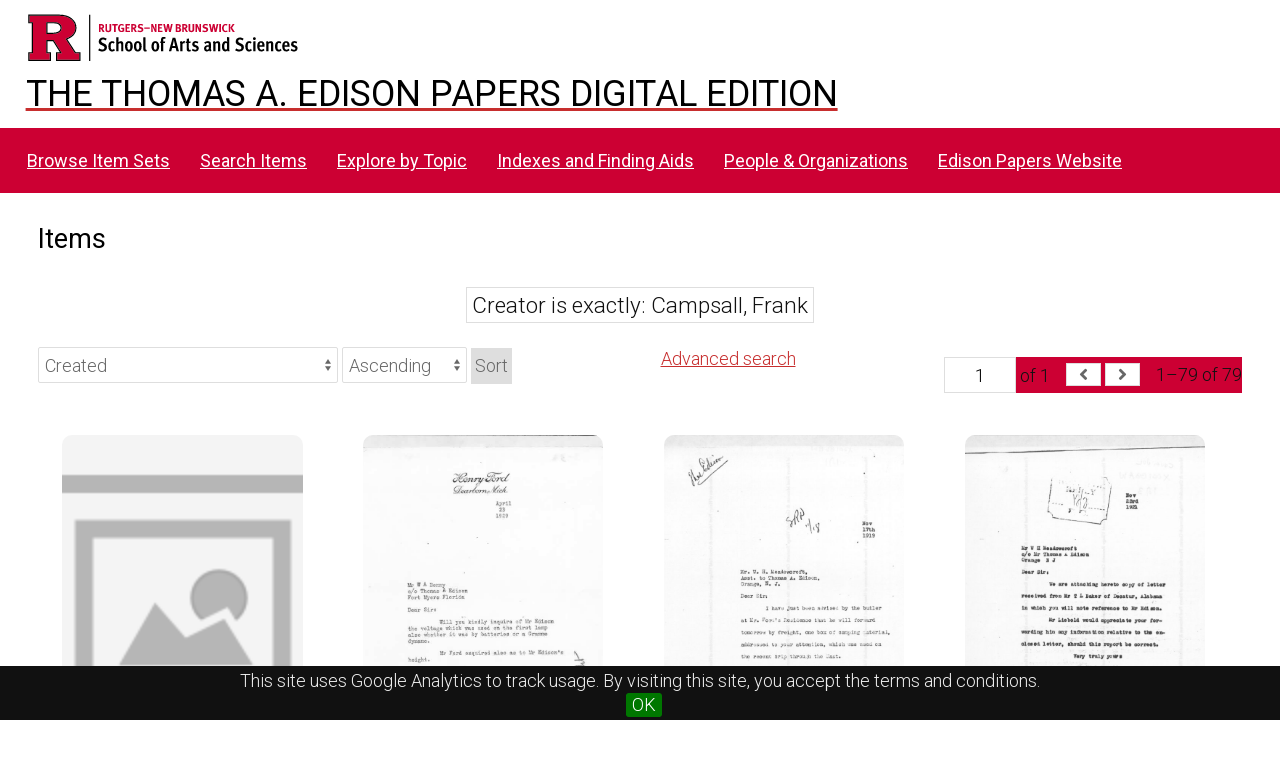

--- FILE ---
content_type: text/html; charset=UTF-8
request_url: https://edisondigital.rutgers.edu/digital/item?Search=&property%5B0%5D%5Bproperty%5D=2&property%5B0%5D%5Btype%5D=eq&property%5B0%5D%5Btext%5D=Campsall,%20Frank
body_size: 336006
content:
<!DOCTYPE html><html lang="en-US">    <head>
        <meta charset="utf-8">
<meta name="viewport" content="width&#x3D;device-width,&#x20;initial-scale&#x3D;1">        <title>Items · Thomas A. Edison Papers Image Edition · Thomas Edison Papers Digital Edition</title>        <link rel="icon">
<link href="&#x2F;application&#x2F;asset&#x2F;css&#x2F;iconfonts.css&#x3F;v&#x3D;4.1.1" media="screen" rel="stylesheet" type="text&#x2F;css">
<link href="&#x2F;&#x2F;fonts.googleapis.com&#x2F;css&#x3F;family&#x3D;Crimson&#x2B;Text&#x3A;400,400italic,700,700italic&#x7C;Roboto&#x3A;100,300,400&#x7C;Oswald&#x3A;100,300,400&#x7C;Bitter&#x3A;700" media="screen" rel="stylesheet" type="text&#x2F;css">
<link href="&#x2F;themes&#x2F;centerrow&#x2F;asset&#x2F;css&#x2F;style.css&#x3F;v&#x3D;1.8.3" media="screen" rel="stylesheet" type="text&#x2F;css">
<link href="&#x2F;themes&#x2F;centerrow&#x2F;asset&#x2F;css&#x2F;custom.css&#x3F;v&#x3D;1.8.3" media="screen" rel="stylesheet" type="text&#x2F;css">
<link href="&#x2F;css-editor" media="screen" rel="stylesheet" type="text&#x2F;css">
<link href="&#x2F;modules&#x2F;DataTypeRdf&#x2F;asset&#x2F;css&#x2F;data-type-rdf-fix.css&#x3F;v&#x3D;3.4.14" media="screen" rel="stylesheet" type="text&#x2F;css">
<link href="&#x2F;modules&#x2F;EUCookieBar&#x2F;asset&#x2F;vendor&#x2F;jquery.cookiebar&#x2F;jquery.cookiebar.css&#x3F;v&#x3D;3.4.5" media="screen" rel="stylesheet" type="text&#x2F;css">                <script  src="https&#x3A;&#x2F;&#x2F;code.jquery.com&#x2F;jquery-3.6.2.min.js"></script>
<script  src="&#x2F;application&#x2F;asset&#x2F;js&#x2F;global.js&#x3F;v&#x3D;4.1.1"></script>
<script  src="&#x2F;themes&#x2F;centerrow&#x2F;asset&#x2F;js&#x2F;jquery-accessibleMegaMenu.js&#x3F;v&#x3D;1.8.3"></script>
<script  src="&#x2F;themes&#x2F;centerrow&#x2F;asset&#x2F;js&#x2F;centerrow.js&#x3F;v&#x3D;1.8.3"></script>
<script  src="&#x2F;themes&#x2F;centerrow&#x2F;asset&#x2F;js&#x2F;browse.js&#x3F;v&#x3D;1.8.3"></script>
<script >
    //<!--
    
Omeka.jsTranslate = function(str) {
    var jsTranslations = {"Something went wrong":"Something went wrong","Make private":"Make private","Make public":"Make public","Expand":"Expand","Collapse":"Collapse","You have unsaved changes.":"You have unsaved changes.","Restore item set":"Restore item set","Close icon set":"Close icon set","Open icon set":"Open icon set","[Untitled]":"[Untitled]","Failed loading resource template from API":"Failed loading resource template from API","Restore property":"Restore property","There are no available pages.":"There are no available pages.","Please enter a valid language tag":"Please enter a valid language tag","Title":"Title","Description":"Description","Unknown block layout":"Unknown block layout","Required field must be completed":"Required field must be completed","Class":"Class","Collapse the list of groups of blocks":"Collapse the list of groups of blocks","Expand to display the list of groups of blocks":"Expand to display the list of groups of blocks","Insert Footnotes":"Insert Footnotes","Page metadata":"Page metadata","Please wait for previous group of blocks to be prepared before adding a new one.":"Please wait for previous group of blocks to be prepared before adding a new one.","This group does not contain any block.":"This group does not contain any block.","Url (deprecated)":"Url (deprecated)","Batch edit":"Batch edit","Advanced":"Advanced","The actions are processed in the order of the form. Be careful when mixing them.":"The actions are processed in the order of the form. Be careful when mixing them.","To convert values to\/from mapping markers, use module DataTypeGeometry.":"To convert values to\/from mapping markers, use module DataTypeGeometry.","Processes that manage files and remote data can be slow, so it is recommended to process it in background with \"batch edit all\", not \"batch edit selected\".":"Processes that manage files and remote data can be slow, so it is recommended to process it in background with \"batch edit all\", not \"batch edit selected\".","Remove mapping":"Remove mapping","A facet must have a name.":"A facet must have a name.","A column must have a name.":"A column must have a name.","A column must have a property.":"A column must have a property.","Error fetching browse markup.":"Error fetching browse markup.","Error fetching facet markup.":"Error fetching facet markup.","Error fetching category markup.":"Error fetching category markup.","Cannot show all. The result set is likely too large.":"Cannot show all. The result set is likely too large.","Loading results\u2026":"Loading results\u2026"};
    return (str in jsTranslations) ? jsTranslations[str] : str;
};
    //-->
</script>
<script  defer="defer" src="&#x2F;modules&#x2F;EUCookieBar&#x2F;asset&#x2F;vendor&#x2F;jquery.cookiebar&#x2F;jquery.cookiebar.js&#x3F;v&#x3D;3.4.5"></script>
<script  defer="defer" src="&#x2F;modules&#x2F;EUCookieBar&#x2F;asset&#x2F;js&#x2F;eu-cookie-bar.js&#x3F;v&#x3D;3.4.5"></script>
<script >
    //<!--
    var euCookieBarOptions = {"acceptButton":true,"acceptText":"OK","declineButton":false,"declineText":"Disable Cookies","policyButton":false,"policyText":"Privacy Policy","policyURL":"/","bottom":true,"fixed":true,"zindex":"99999","message":"<p>This site uses Google Analytics to track usage. By visiting this site, you accept the terms and conditions.</p>\r\n"};
    //-->
</script>        <style>
            .banner {
                height: ;
                align-items: center;
            }
                    @media screen and (max-width:640px) {
                .banner {
                    height: ;
                }
            }
                </style>
    <!-- Google tag (gtag.js) -->
<script async src="https://www.googletagmanager.com/gtag/js?id=G-87TNMJLZLF"></script>
<script>
  window.dataLayer = window.dataLayer || [];
  function gtag(){dataLayer.push(arguments);}
  gtag('js', new Date());

  gtag('config', 'G-87TNMJLZLF');
</script></head>

    <body class="item&#x20;resource&#x20;browse">        <a id="skipnav" href="#content">Skip to main content</a>
                <div id="wrap">
            <header>
                <img class="site-title rutgers-logo" src="https://sas.rutgers.edu/media/templates/site/cassiopeia_sas/images/Rutgers-SAS-Logo.svg" alt="School of Arts and Sciences, Rutgers University">
                <a href="/s/v4" class="site-title">
                <h1>The Thomas A. Edison Papers Digital Edition</h1>
                <!--<img class="taep-logo" src="https://edisonlegacy.reclaim.hosting/omeka4/files/asset/409e7eae5397a681471c1a22dc6b87a4a9eb86b4.png" alt="Thomas A. Edison Papers, Rutgers University">-->
                </a>
                <div id="search-container">
                    
<form action="/index/search" id="search-form">
    <input type="text" name="fulltext_search" value=""
        placeholder="Search"
        aria-label="Search">
    <button type="submit">Search</button>
</form>
                    <button type="button" class="search-toggle" title="Toggle search"></button>
                </div>
                 <nav>
<ul class="navigation">
                                    <li class="">
            <a href="/item-set?page=1&sort_by=dcterms:identifier&sort_order=asc">Browse Item Sets</a>
                    </li>
                                    <li class="">
            <a href="/item/search">Search Items</a>
                    </li>
                                    <li class="">
            <a href="/explore">Explore by Topic</a>
                    </li>
                                    <li class="">
            <a href="/indexes">Indexes and Finding Aids</a>
                    </li>
                                    <li class="">
            <a href="/faceted-browse/1">People &amp; Organizations</a>
                    </li>
                                    <li class="">
            <a href="http://edison.rutgers.edu">Edison Papers Website</a>
                    </li>
    </ul>
</nav>
                            </header>

            <div id="content" role="main">
                    <h2><span class="title">Items</span></h2>
<div class="search-filters">
        <div class="filter">
        <span class="filter-label">Creator is exactly</span>
                <span class="filter-value">Campsall, Frank</span>
            </div>
    </div>

<div class="browse-controls">
    <nav class="pagination" role="navigation">
    <form method="GET" action="">
        <input type="hidden" name="Search" value=""><input type="hidden" name="property[0][property]" value="2"><input type="hidden" name="property[0][type]" value="eq"><input type="hidden" name="property[0][text]" value="Campsall, Frank">        <input type="text" name="page" class="page-input-top" value="1" size="4" readonly aria-label="Page">
        <span class="page-count">of 1</span>
    </form>

    <div class="pagination-buttons">
        <span class="previous o-icon-prev button inactive"></span>
    
        <span class="next o-icon-next button inactive"></span>
        </div>

        <span class="row-count">1–79 of 79</span>
</nav>
    <a class="advanced-search" href="&#x2F;item&#x2F;search&#x3F;Search&#x3D;&amp;property&#x25;5B0&#x25;5D&#x25;5Bproperty&#x25;5D&#x3D;2&amp;property&#x25;5B0&#x25;5D&#x25;5Btype&#x25;5D&#x3D;eq&amp;property&#x25;5B0&#x25;5D&#x25;5Btext&#x25;5D&#x3D;Campsall,&#x25;20Frank&amp;sort_by_default&#x3D;&amp;sort_order_default&#x3D;&amp;sort_by&#x3D;created&amp;sort_order&#x3D;asc&amp;page&#x3D;1">Advanced search</a>    <form class="sorting" action="">
    <input type="hidden" name="Search" value=""><input type="hidden" name="property[0][property]" value="2"><input type="hidden" name="property[0][type]" value="eq"><input type="hidden" name="property[0][text]" value="Campsall, Frank"><input type="hidden" name="page" value="1">    <select name="sort_by" aria-label="Sort by">
            <option value="created" selected>Created</option>
            <option value="resource_class_label">Resource class</option>
            <option value="title">Title</option>
            <option value="numeric:timestamp:20">Date Created (numeric:timestamp)</option>
        </select>
    <select name="sort_order" aria-label="Sort order">
        <option value="asc" selected>Ascending</option>
        <option value="desc">Descending</option>
    </select>
    <button type="submit">Sort</button>
</form>
    </div>
<ul class="resource-list grid">
        
            <li class="item resource">
        <a class="resource-link" href="&#x2F;document&#x2F;E1935AT"><img class="thumbnail" src="https&#x3A;&#x2F;&#x2F;edisondigital.rutgers.edu&#x2F;application&#x2F;asset&#x2F;thumbnails&#x2F;image.png" alt=""><span class="resource-name">[E1935AT], Telegram from Frank Campsall to William Henry Meadowcroft, September 22nd, 1919</span></a>                <div class="date">1919-09-22</div>
            </li>
            <li class="item resource">
        <a class="resource-link" href="&#x2F;document&#x2F;X001A5AR"><img class="thumbnail" src="https&#x3A;&#x2F;&#x2F;edisondigital.rutgers.edu&#x2F;files&#x2F;medium&#x2F;X001A5AR&#x2F;xx7728.jpg" alt=""><span class="resource-name">[X001A5AR], Letter from Frank Campsall to William Albert Benney, April 23rd, 1929</span></a>                <div class="date">1929-04-23</div>
            </li>
            <li class="item resource">
        <a class="resource-link" href="&#x2F;document&#x2F;X001B6BH"><img class="thumbnail" src="https&#x3A;&#x2F;&#x2F;edisondigital.rutgers.edu&#x2F;files&#x2F;medium&#x2F;X001B6BH&#x2F;xx8983.jpg" alt=""><span class="resource-name">[X001B6BH], Letter from Frank Campsall to William Henry Meadowcroft, November 17th, 1919</span></a>                <div class="date">1919-11-17</div>
            </li>
            <li class="item resource">
        <a class="resource-link" href="&#x2F;document&#x2F;X001B8AW"><img class="thumbnail" src="https&#x3A;&#x2F;&#x2F;edisondigital.rutgers.edu&#x2F;files&#x2F;medium&#x2F;X001B8AW&#x2F;xx9073.jpg" alt=""><span class="resource-name">[X001B8AW], Letter from Frank Campsall to William Henry Meadowcroft, November 23rd, 1921</span></a>                <div class="date">1921-11-23</div>
            </li>
            <li class="item resource">
        <a class="resource-link" href="&#x2F;document&#x2F;X001B9AH"><img class="thumbnail" src="https&#x3A;&#x2F;&#x2F;edisondigital.rutgers.edu&#x2F;files&#x2F;medium&#x2F;X001B9AH&#x2F;xx9095.jpg" alt=""><span class="resource-name">[X001B9AH], Letter from Frank Campsall to William Henry Meadowcroft, February 15th, 1922</span></a>                <div class="date">1922-02-15</div>
            </li>
            <li class="item resource">
        <a class="resource-link" href="&#x2F;document&#x2F;X001C1BA"><img class="thumbnail" src="https&#x3A;&#x2F;&#x2F;edisondigital.rutgers.edu&#x2F;files&#x2F;medium&#x2F;X001C1BA&#x2F;xx9183.jpg" alt=""><span class="resource-name">[X001C1BA], Telegram from Frank Campsall to William Henry Meadowcroft, September 18th, 1923</span></a>                <div class="date">1923-09-18</div>
            </li>
            <li class="item resource">
        <a class="resource-link" href="&#x2F;document&#x2F;X001J8DF"><img class="thumbnail" src="https&#x3A;&#x2F;&#x2F;edisondigital.rutgers.edu&#x2F;files&#x2F;medium&#x2F;X001J8DF&#x2F;xy0974.jpg" alt=""><span class="resource-name">[X001J8DF], Telegram from Frank Campsall to Charles Lorenzo Clarke, October 14th, 1929</span></a>                <div class="date">1929-10-14</div>
            </li>
            <li class="item resource">
        <a class="resource-link" href="&#x2F;document&#x2F;X001C2BI"><img class="thumbnail" src="https&#x3A;&#x2F;&#x2F;edisondigital.rutgers.edu&#x2F;files&#x2F;medium&#x2F;X001C2BI&#x2F;xx9242.jpg" alt=""><span class="resource-name">[X001C2BI], Letter from Frank Campsall to William Henry Meadowcroft, December 18th, 1924</span></a>                <div class="date">1924-12-18</div>
            </li>
            <li class="item resource">
        <a class="resource-link" href="&#x2F;document&#x2F;X001C6CJ"><img class="thumbnail" src="https&#x3A;&#x2F;&#x2F;edisondigital.rutgers.edu&#x2F;files&#x2F;medium&#x2F;X001C6CJ&#x2F;xx9491.jpg" alt=""><span class="resource-name">[X001C6CJ], Telegram from Frank Campsall to Frederick Paul Ott, August 10th, 1928</span></a>                <div class="date">1928-08-10</div>
            </li>
            <li class="item resource">
        <a class="resource-link" href="&#x2F;document&#x2F;X001C6CL"><img class="thumbnail" src="https&#x3A;&#x2F;&#x2F;edisondigital.rutgers.edu&#x2F;files&#x2F;medium&#x2F;X001C6CL&#x2F;xx9493.jpg" alt=""><span class="resource-name">[X001C6CL], Letter from Frank Campsall to William Albert Benney, August 13th, 1928</span></a>                <div class="date">1928-08-13</div>
            </li>
            <li class="item resource">
        <a class="resource-link" href="&#x2F;document&#x2F;X001C6CX"><img class="thumbnail" src="https&#x3A;&#x2F;&#x2F;edisondigital.rutgers.edu&#x2F;files&#x2F;medium&#x2F;X001C6CX&#x2F;xx9507.jpg" alt=""><span class="resource-name">[X001C6CX], Letter from Frank Campsall to William Albert Benney, September 7th, 1928</span></a>                <div class="date">1928-09-07</div>
            </li>
            <li class="item resource">
        <a class="resource-link" href="&#x2F;document&#x2F;X001C6CY"><img class="thumbnail" src="https&#x3A;&#x2F;&#x2F;edisondigital.rutgers.edu&#x2F;files&#x2F;medium&#x2F;X001C6CY&#x2F;xx9508.jpg" alt=""><span class="resource-name">[X001C6CY], Letter from Frank Campsall to Frederick Paul Ott, September 7th, 1928</span></a>                <div class="date">1928-09-07</div>
            </li>
            <li class="item resource">
        <a class="resource-link" href="&#x2F;document&#x2F;X001C6DE"><img class="thumbnail" src="https&#x3A;&#x2F;&#x2F;edisondigital.rutgers.edu&#x2F;files&#x2F;medium&#x2F;X001C6DE&#x2F;xx9515.jpg" alt=""><span class="resource-name">[X001C6DE], Letter from Frank Campsall to Frederick Paul Ott, October 4th, 1928</span></a>                <div class="date">1928-10-04</div>
            </li>
            <li class="item resource">
        <a class="resource-link" href="&#x2F;document&#x2F;X001C6DL"><img class="thumbnail" src="https&#x3A;&#x2F;&#x2F;edisondigital.rutgers.edu&#x2F;files&#x2F;medium&#x2F;X001C6DL&#x2F;xx9523.jpg" alt=""><span class="resource-name">[X001C6DL], Telegram from Frank Campsall to Frederick Paul Ott, November 9th, 1928</span></a>                <div class="date">1928-11-09</div>
            </li>
            <li class="item resource">
        <a class="resource-link" href="&#x2F;document&#x2F;X001C6DM"><img class="thumbnail" src="https&#x3A;&#x2F;&#x2F;edisondigital.rutgers.edu&#x2F;files&#x2F;medium&#x2F;X001C6DM&#x2F;xx9524.jpg" alt=""><span class="resource-name">[X001C6DM], Telegram from Frank Campsall to Edwin Dudley Martin, November 10th, 1928</span></a>                <div class="date">1928-11-10</div>
            </li>
            <li class="item resource">
        <a class="resource-link" href="&#x2F;document&#x2F;X001C6EB"><img class="thumbnail" src="https&#x3A;&#x2F;&#x2F;edisondigital.rutgers.edu&#x2F;files&#x2F;medium&#x2F;X001C6EB&#x2F;xx9540.jpg" alt=""><span class="resource-name">[X001C6EB], Letter from Frank Campsall to William Henry Meadowcroft, December 18th, 1928</span></a>                <div class="date">1928-12-18</div>
            </li>
            <li class="item resource">
        <a class="resource-link" href="&#x2F;document&#x2F;X001C6ED"><img class="thumbnail" src="https&#x3A;&#x2F;&#x2F;edisondigital.rutgers.edu&#x2F;files&#x2F;medium&#x2F;X001C6ED&#x2F;xx9542.jpg" alt=""><span class="resource-name">[X001C6ED], Letter from Frank Campsall to Harry Frederick Miller, December 19th, 1928</span></a>                <div class="date">1928-12-19</div>
            </li>
            <li class="item resource">
        <a class="resource-link" href="&#x2F;document&#x2F;X001C6EE"><img class="thumbnail" src="https&#x3A;&#x2F;&#x2F;edisondigital.rutgers.edu&#x2F;files&#x2F;medium&#x2F;X001C6EE&#x2F;xx9543.jpg" alt=""><span class="resource-name">[X001C6EE], Letter from Frank Campsall to Thelma Shaw, December 22nd, 1928</span></a>                <div class="date">1928-12-22</div>
            </li>
            <li class="item resource">
        <a class="resource-link" href="&#x2F;document&#x2F;X001C7AD"><img class="thumbnail" src="https&#x3A;&#x2F;&#x2F;edisondigital.rutgers.edu&#x2F;files&#x2F;medium&#x2F;X001C7AD&#x2F;xx9555.jpg" alt=""><span class="resource-name">[X001C7AD], Letter from Frank Campsall to William Albert Benney, January 5th, 1929</span></a>                <div class="date">1929-01-05</div>
            </li>
            <li class="item resource">
        <a class="resource-link" href="&#x2F;document&#x2F;X001C7AG"><img class="thumbnail" src="https&#x3A;&#x2F;&#x2F;edisondigital.rutgers.edu&#x2F;files&#x2F;medium&#x2F;X001C7AG&#x2F;xx9559.jpg" alt=""><span class="resource-name">[X001C7AG], Letter from Frank Campsall to Edwin Dudley Martin, January 29th, 1929</span></a>                <div class="date">1929-01-29</div>
            </li>
            <li class="item resource">
        <a class="resource-link" href="&#x2F;document&#x2F;X001C7AU"><img class="thumbnail" src="https&#x3A;&#x2F;&#x2F;edisondigital.rutgers.edu&#x2F;files&#x2F;medium&#x2F;X001C7AU&#x2F;xx9582.jpg" alt=""><span class="resource-name">[X001C7AU], Letter from Frank Campsall to Frank R Schell, March 19th, 1929</span></a>                <div class="date">1929-03-19</div>
            </li>
            <li class="item resource">
        <a class="resource-link" href="&#x2F;document&#x2F;X001C7AV"><img class="thumbnail" src="https&#x3A;&#x2F;&#x2F;edisondigital.rutgers.edu&#x2F;files&#x2F;medium&#x2F;X001C7AV&#x2F;xx9583.jpg" alt=""><span class="resource-name">[X001C7AV], Letter from Frank Campsall to William Albert Benney, March 19th, 1929</span></a>                <div class="date">1929-03-19</div>
            </li>
            <li class="item resource">
        <a class="resource-link" href="&#x2F;document&#x2F;X001C7AX"><img class="thumbnail" src="https&#x3A;&#x2F;&#x2F;edisondigital.rutgers.edu&#x2F;files&#x2F;medium&#x2F;X001C7AX&#x2F;xx9585.jpg" alt=""><span class="resource-name">[X001C7AX], Letter from Frank Campsall to Terry Ramsaye, March 26th, 1929</span></a>                <div class="date">1929-03-26</div>
            </li>
            <li class="item resource">
        <a class="resource-link" href="&#x2F;document&#x2F;X001C7AY"><img class="thumbnail" src="https&#x3A;&#x2F;&#x2F;edisondigital.rutgers.edu&#x2F;files&#x2F;medium&#x2F;X001C7AY&#x2F;xx9586.jpg" alt=""><span class="resource-name">[X001C7AY], Letter from Frank Campsall to William Albert Benney, April 1st, 1929</span></a>                <div class="date">1929-04-01</div>
            </li>
            <li class="item resource">
        <a class="resource-link" href="&#x2F;document&#x2F;X001C7BE"><img class="thumbnail" src="https&#x3A;&#x2F;&#x2F;edisondigital.rutgers.edu&#x2F;files&#x2F;medium&#x2F;X001C7BE&#x2F;xx9592.jpg" alt=""><span class="resource-name">[X001C7BE], Letter from Frank Campsall to Frank R Schell, April 18th, 1929</span></a>                <div class="date">1929-04-18</div>
            </li>
            <li class="item resource">
        <a class="resource-link" href="&#x2F;document&#x2F;X001C7BF"><img class="thumbnail" src="https&#x3A;&#x2F;&#x2F;edisondigital.rutgers.edu&#x2F;files&#x2F;medium&#x2F;X001C7BF&#x2F;xx9593.jpg" alt=""><span class="resource-name">[X001C7BF], Letter from Frank Campsall to William Albert Benney, April 23rd, 1929</span></a>                <div class="date">1929-04-23</div>
            </li>
            <li class="item resource">
        <a class="resource-link" href="&#x2F;document&#x2F;X001C7BO"><img class="thumbnail" src="https&#x3A;&#x2F;&#x2F;edisondigital.rutgers.edu&#x2F;files&#x2F;medium&#x2F;X001C7BO&#x2F;xx9604.jpg" alt=""><span class="resource-name">[X001C7BO], Letter from Frank Campsall to William Albert Benney, May 17th, 1929</span></a>                <div class="date">1929-05-17</div>
            </li>
            <li class="item resource">
        <a class="resource-link" href="&#x2F;document&#x2F;X001C7BS"><img class="thumbnail" src="https&#x3A;&#x2F;&#x2F;edisondigital.rutgers.edu&#x2F;files&#x2F;medium&#x2F;X001C7BS&#x2F;xx9608.jpg" alt=""><span class="resource-name">[X001C7BS], Letter from Frank Campsall to Frank R Schell, May 27th, 1929</span></a>                <div class="date">1929-05-27</div>
            </li>
            <li class="item resource">
        <a class="resource-link" href="&#x2F;document&#x2F;X001C7BV"><img class="thumbnail" src="https&#x3A;&#x2F;&#x2F;edisondigital.rutgers.edu&#x2F;files&#x2F;medium&#x2F;X001C7BV&#x2F;xx9611.jpg" alt=""><span class="resource-name">[X001C7BV], Letter from Frank Campsall to Frank R Schell, June 6th, 1929</span></a>                <div class="date">1929-06-06</div>
            </li>
            <li class="item resource">
        <a class="resource-link" href="&#x2F;document&#x2F;X001C7BZ"><img class="thumbnail" src="https&#x3A;&#x2F;&#x2F;edisondigital.rutgers.edu&#x2F;files&#x2F;medium&#x2F;X001C7BZ&#x2F;xx9616.jpg" alt=""><span class="resource-name">[X001C7BZ], Letter from Frank Campsall to William Henry Meadowcroft, June 17th, 1929</span></a>                <div class="date">1929-06-17</div>
            </li>
            <li class="item resource">
        <a class="resource-link" href="&#x2F;document&#x2F;X001C7CA"><img class="thumbnail" src="https&#x3A;&#x2F;&#x2F;edisondigital.rutgers.edu&#x2F;files&#x2F;medium&#x2F;X001C7CA&#x2F;xx9617.jpg" alt=""><span class="resource-name">[X001C7CA], Letter from Frank Campsall to Frederick Paul Ott, June 17th, 1929</span></a>                <div class="date">1929-06-17</div>
            </li>
            <li class="item resource">
        <a class="resource-link" href="&#x2F;document&#x2F;X001C7CE"><img class="thumbnail" src="https&#x3A;&#x2F;&#x2F;edisondigital.rutgers.edu&#x2F;files&#x2F;medium&#x2F;X001C7CE&#x2F;xx9621.jpg" alt=""><span class="resource-name">[X001C7CE], Letter from Frank Campsall to Mina Miller (Mrs Thomas A.) Edison, June 26th, 1929</span></a>                <div class="date">1929-06-26</div>
            </li>
            <li class="item resource">
        <a class="resource-link" href="&#x2F;document&#x2F;X001C7CG"><img class="thumbnail" src="https&#x3A;&#x2F;&#x2F;edisondigital.rutgers.edu&#x2F;files&#x2F;medium&#x2F;X001C7CG&#x2F;xx9623.jpg" alt=""><span class="resource-name">[X001C7CG], Letter from Frank Campsall to Mina Miller (Mrs Thomas A.) Edison, July 1st, 1929</span></a>                <div class="date">1929-07-01</div>
            </li>
            <li class="item resource">
        <a class="resource-link" href="&#x2F;document&#x2F;X001C7CJ"><img class="thumbnail" src="https&#x3A;&#x2F;&#x2F;edisondigital.rutgers.edu&#x2F;files&#x2F;medium&#x2F;X001C7CJ&#x2F;xx9626.jpg" alt=""><span class="resource-name">[X001C7CJ], Letter from Frank Campsall to William Henry Meadowcroft, July 9th, 1929</span></a>                <div class="date">1929-07-09</div>
            </li>
            <li class="item resource">
        <a class="resource-link" href="&#x2F;document&#x2F;X001C7CM"><img class="thumbnail" src="https&#x3A;&#x2F;&#x2F;edisondigital.rutgers.edu&#x2F;files&#x2F;medium&#x2F;X001C7CM&#x2F;xx9629.jpg" alt=""><span class="resource-name">[X001C7CM], Letter from Frank Campsall to Frank R Schell, July 15th, 1929</span></a>                <div class="date">1929-07-15</div>
            </li>
            <li class="item resource">
        <a class="resource-link" href="&#x2F;document&#x2F;X001C7CN"><img class="thumbnail" src="https&#x3A;&#x2F;&#x2F;edisondigital.rutgers.edu&#x2F;files&#x2F;medium&#x2F;X001C7CN&#x2F;xx9630.jpg" alt=""><span class="resource-name">[X001C7CN], Letter from Frank Campsall to Frederick Paul Ott, July 16th, 1929</span></a>                <div class="date">1929-07-16</div>
            </li>
            <li class="item resource">
        <a class="resource-link" href="&#x2F;document&#x2F;X001C7CT"><img class="thumbnail" src="https&#x3A;&#x2F;&#x2F;edisondigital.rutgers.edu&#x2F;files&#x2F;medium&#x2F;X001C7CT&#x2F;xx9636.jpg" alt=""><span class="resource-name">[X001C7CT], Letter from Frank Campsall to Frederick Paul Ott, July 30th, 1929</span></a>                <div class="date">1929-07-30</div>
            </li>
            <li class="item resource">
        <a class="resource-link" href="&#x2F;document&#x2F;X001C7DJ"><img class="thumbnail" src="https&#x3A;&#x2F;&#x2F;edisondigital.rutgers.edu&#x2F;files&#x2F;medium&#x2F;X001C7DJ&#x2F;xx9656.jpg" alt=""><span class="resource-name">[X001C7DJ], Letter from Frank Campsall to Charles Edison, September 16th, 1929</span></a>                <div class="date">1929-09-16</div>
            </li>
            <li class="item resource">
        <a class="resource-link" href="&#x2F;document&#x2F;X001C7DK"><img class="thumbnail" src="https&#x3A;&#x2F;&#x2F;edisondigital.rutgers.edu&#x2F;files&#x2F;medium&#x2F;X001C7DK&#x2F;xx9657.jpg" alt=""><span class="resource-name">[X001C7DK], Letter from Frank Campsall to Weisbrod Motor Co, September 20th, 1929</span></a>                <div class="date">1929-09-20</div>
            </li>
            <li class="item resource">
        <a class="resource-link" href="&#x2F;document&#x2F;X001C7DO"><img class="thumbnail" src="https&#x3A;&#x2F;&#x2F;edisondigital.rutgers.edu&#x2F;files&#x2F;medium&#x2F;X001C7DO&#x2F;xx9662.jpg" alt=""><span class="resource-name">[X001C7DO], Telegram from Frank Campsall to Frank R Schell, October 10th, 1929</span></a>                <div class="date">1929-10-10</div>
            </li>
            <li class="item resource">
        <a class="resource-link" href="&#x2F;document&#x2F;X001C7DP"><img class="thumbnail" src="https&#x3A;&#x2F;&#x2F;edisondigital.rutgers.edu&#x2F;files&#x2F;medium&#x2F;X001C7DP&#x2F;xx9663.jpg" alt=""><span class="resource-name">[X001C7DP], Telegram from Frank Campsall to William Henry Meadowcroft, October 11th, 1929</span></a>                <div class="date">1929-10-11</div>
            </li>
            <li class="item resource">
        <a class="resource-link" href="&#x2F;document&#x2F;X001C7DY"><img class="thumbnail" src="https&#x3A;&#x2F;&#x2F;edisondigital.rutgers.edu&#x2F;files&#x2F;medium&#x2F;X001C7DY&#x2F;xx9673.jpg" alt=""><span class="resource-name">[X001C7DY], Telegram from Frank Campsall to John Vincent Miller, October 19th, 1929</span></a>                <div class="date">1929-10-19</div>
            </li>
            <li class="item resource">
        <a class="resource-link" href="&#x2F;document&#x2F;X001C8AA"><img class="thumbnail" src="https&#x3A;&#x2F;&#x2F;edisondigital.rutgers.edu&#x2F;files&#x2F;medium&#x2F;X001C8AA&#x2F;xx9686.jpg" alt=""><span class="resource-name">[X001C8AA], Telegram from Frank Campsall to Mina Miller (Mrs Thomas A.) Edison, January 13th, 1930</span></a>                <div class="date">1930-01-13</div>
            </li>
            <li class="item resource">
        <a class="resource-link" href="&#x2F;document&#x2F;X001C8AH"><img class="thumbnail" src="https&#x3A;&#x2F;&#x2F;edisondigital.rutgers.edu&#x2F;files&#x2F;medium&#x2F;X001C8AH&#x2F;xx9693.jpg" alt=""><span class="resource-name">[X001C8AH], Letter from Frank Campsall to Charles Edison, March 18th, 1930</span></a>                <div class="date">1930-03-18</div>
            </li>
            <li class="item resource">
        <a class="resource-link" href="&#x2F;document&#x2F;X001C8AI"><img class="thumbnail" src="https&#x3A;&#x2F;&#x2F;edisondigital.rutgers.edu&#x2F;files&#x2F;medium&#x2F;X001C8AI&#x2F;xx9694.jpg" alt=""><span class="resource-name">[X001C8AI], Telegram from Frank Campsall to Charles Edison, March 20th, 1930</span></a>                <div class="date">1930-03-20</div>
            </li>
            <li class="item resource">
        <a class="resource-link" href="&#x2F;document&#x2F;X001C8AP"><img class="thumbnail" src="https&#x3A;&#x2F;&#x2F;edisondigital.rutgers.edu&#x2F;files&#x2F;medium&#x2F;X001C8AP&#x2F;xx9702.jpg" alt=""><span class="resource-name">[X001C8AP], Letter from Frank Campsall to Charles Edison, April 18th, 1930</span></a>                <div class="date">1930-04-18</div>
            </li>
            <li class="item resource">
        <a class="resource-link" href="&#x2F;document&#x2F;X001C8AR"><img class="thumbnail" src="https&#x3A;&#x2F;&#x2F;edisondigital.rutgers.edu&#x2F;files&#x2F;medium&#x2F;X001C8AR&#x2F;xx9704.jpg" alt=""><span class="resource-name">[X001C8AR], Letter from Frank Campsall to Charles Edison, April 24th, 1930</span></a>                <div class="date">1930-04-24</div>
            </li>
            <li class="item resource">
        <a class="resource-link" href="&#x2F;document&#x2F;X001C8AT"><img class="thumbnail" src="https&#x3A;&#x2F;&#x2F;edisondigital.rutgers.edu&#x2F;files&#x2F;medium&#x2F;X001C8AT&#x2F;xx9706.jpg" alt=""><span class="resource-name">[X001C8AT], Letter from Frank Campsall to Charles Edison, May 27th, 1930</span></a>                <div class="date">1930-05-27</div>
            </li>
            <li class="item resource">
        <a class="resource-link" href="&#x2F;document&#x2F;X001C8AX"><img class="thumbnail" src="https&#x3A;&#x2F;&#x2F;edisondigital.rutgers.edu&#x2F;files&#x2F;medium&#x2F;X001C8AX&#x2F;xx9711.jpg" alt=""><span class="resource-name">[X001C8AX], Telegram from Frank Campsall to C J Seyffer, July 7th, 1930</span></a>                <div class="date">1930-07-07</div>
            </li>
            <li class="item resource">
        <a class="resource-link" href="&#x2F;document&#x2F;X001C8BB"><img class="thumbnail" src="https&#x3A;&#x2F;&#x2F;edisondigital.rutgers.edu&#x2F;files&#x2F;medium&#x2F;X001C8BB&#x2F;xx9716.jpg" alt=""><span class="resource-name">[X001C8BB], Letter from Frank Campsall to Charles Edison, August 9th, 1930</span></a>                <div class="date">1930-08-09</div>
            </li>
            <li class="item resource">
        <a class="resource-link" href="&#x2F;document&#x2F;X001C8BD"><img class="thumbnail" src="https&#x3A;&#x2F;&#x2F;edisondigital.rutgers.edu&#x2F;files&#x2F;medium&#x2F;X001C8BD&#x2F;xx9718.jpg" alt=""><span class="resource-name">[X001C8BD], Letter from Frank Campsall to Charles Edison, August 18th, 1930</span></a>                <div class="date">1930-08-18</div>
            </li>
            <li class="item resource">
        <a class="resource-link" href="&#x2F;document&#x2F;X001C8BL"><img class="thumbnail" src="https&#x3A;&#x2F;&#x2F;edisondigital.rutgers.edu&#x2F;files&#x2F;medium&#x2F;X001C8BL&#x2F;xx9727.jpg" alt=""><span class="resource-name">[X001C8BL], Letter from Frank Campsall to William Henry Meadowcroft, November 25th, 1930</span></a>                <div class="date">1930-11-25</div>
            </li>
            <li class="item resource">
        <a class="resource-link" href="&#x2F;document&#x2F;X001C8BN"><img class="thumbnail" src="https&#x3A;&#x2F;&#x2F;edisondigital.rutgers.edu&#x2F;files&#x2F;medium&#x2F;X001C8BN&#x2F;xx9729.jpg" alt=""><span class="resource-name">[X001C8BN], Letter from Frank Campsall to William Henry Meadowcroft, December 1st, 1930</span></a>                <div class="date">1930-12-01</div>
            </li>
            <li class="item resource">
        <a class="resource-link" href="&#x2F;document&#x2F;X001C8BU"><img class="thumbnail" src="https&#x3A;&#x2F;&#x2F;edisondigital.rutgers.edu&#x2F;files&#x2F;medium&#x2F;X001C8BU&#x2F;xx9738.jpg" alt=""><span class="resource-name">[X001C8BU], Letter from Frank Campsall to Charles Edison, December 30th, 1930</span></a>                <div class="date">1930-12-30</div>
            </li>
            <li class="item resource">
        <a class="resource-link" href="&#x2F;document&#x2F;X001C9AG"><img class="thumbnail" src="https&#x3A;&#x2F;&#x2F;edisondigital.rutgers.edu&#x2F;files&#x2F;medium&#x2F;X001C9AG&#x2F;xx9745.jpg" alt=""><span class="resource-name">[X001C9AG], Telegram from Frank Campsall to J R Peters, February 25th, 1931</span></a>                <div class="date">1931-02-25</div>
            </li>
            <li class="item resource">
        <a class="resource-link" href="&#x2F;document&#x2F;X001C9AI"><img class="thumbnail" src="https&#x3A;&#x2F;&#x2F;edisondigital.rutgers.edu&#x2F;files&#x2F;medium&#x2F;X001C9AI&#x2F;xx9747.jpg" alt=""><span class="resource-name">[X001C9AI], Letter from Frank Campsall to John Vincent Miller, March 5th, 1931</span></a>                <div class="date">1931-03-05</div>
            </li>
            <li class="item resource">
        <a class="resource-link" href="&#x2F;document&#x2F;X001C9AN"><img class="thumbnail" src="https&#x3A;&#x2F;&#x2F;edisondigital.rutgers.edu&#x2F;files&#x2F;medium&#x2F;X001C9AN&#x2F;xx9752.jpg" alt=""><span class="resource-name">[X001C9AN], Letter from Frank Campsall to Charles Edison, April 30th, 1931</span></a>                <div class="date">1931-04-30</div>
            </li>
            <li class="item resource">
        <a class="resource-link" href="&#x2F;document&#x2F;X001C9AO"><img class="thumbnail" src="https&#x3A;&#x2F;&#x2F;edisondigital.rutgers.edu&#x2F;files&#x2F;medium&#x2F;X001C9AO&#x2F;xx9753.jpg" alt=""><span class="resource-name">[X001C9AO], Telegram from Frank Campsall to Charles Edison, August 1st, 1931</span></a>                <div class="date">1931-08-01</div>
            </li>
            <li class="item resource">
        <a class="resource-link" href="&#x2F;document&#x2F;X001D1AZ"><img class="thumbnail" src="https&#x3A;&#x2F;&#x2F;edisondigital.rutgers.edu&#x2F;files&#x2F;medium&#x2F;X001D1AZ&#x2F;xx9813.jpg" alt=""><span class="resource-name">[X001D1AZ], Letter from Frank Campsall to Mina Miller (Mrs Thomas A.) Edison, March 13th, 1928</span></a>                <div class="date">1928-03-13</div>
            </li>
            <li class="item resource">
        <a class="resource-link" href="&#x2F;document&#x2F;X001D1BD"><img class="thumbnail" src="https&#x3A;&#x2F;&#x2F;edisondigital.rutgers.edu&#x2F;files&#x2F;medium&#x2F;X001D1BD&#x2F;xx9817.jpg" alt=""><span class="resource-name">[X001D1BD], Telegram from Frank Campsall to Mina Miller (Mrs Thomas A.) Edison, March 13th, 1929</span></a>                <div class="date">1929-03-13</div>
            </li>
            <li class="item resource">
        <a class="resource-link" href="&#x2F;document&#x2F;X001D1BG"><img class="thumbnail" src="https&#x3A;&#x2F;&#x2F;edisondigital.rutgers.edu&#x2F;files&#x2F;medium&#x2F;X001D1BG&#x2F;xx9821.jpg" alt=""><span class="resource-name">[X001D1BG], Telegram from Frank Campsall to Mina Miller (Mrs Thomas A.) Edison, May 6th, 1930</span></a>                <div class="date">1930-05-06</div>
            </li>
            <li class="item resource">
        <a class="resource-link" href="&#x2F;document&#x2F;X001D3ACK"><img class="thumbnail" src="https&#x3A;&#x2F;&#x2F;edisondigital.rutgers.edu&#x2F;files&#x2F;medium&#x2F;X001D3ACK&#x2F;xx9951.jpg" alt=""><span class="resource-name">[X001D3ACK], Letter from Frank Campsall to Beatrice Heyzer (Mrs Thomas A. Jr) Edison, October 27th, 1919</span></a>                <div class="date">1919-10-27</div>
            </li>
            <li class="item resource">
        <a class="resource-link" href="&#x2F;document&#x2F;X001D8A"><img class="thumbnail" src="https&#x3A;&#x2F;&#x2F;edisondigital.rutgers.edu&#x2F;files&#x2F;medium&#x2F;X001D8A&#x2F;xy0070.jpg" alt=""><span class="resource-name">[X001D8A], Letter from Frank Campsall to Alice Stilwell, September 29th, 1928</span></a>                <div class="date">1928-09-29</div>
            </li>
            <li class="item resource">
        <a class="resource-link" href="&#x2F;document&#x2F;X001D8C"><img class="thumbnail" src="https&#x3A;&#x2F;&#x2F;edisondigital.rutgers.edu&#x2F;files&#x2F;medium&#x2F;X001D8C&#x2F;xy0077.jpg" alt=""><span class="resource-name">[X001D8C], Letter from Frank Campsall to Alice Stilwell, October 22nd, 1928</span></a>                <div class="date">1928-10-22</div>
            </li>
            <li class="item resource">
        <a class="resource-link" href="&#x2F;document&#x2F;X001E17D"><img class="thumbnail" src="https&#x3A;&#x2F;&#x2F;edisondigital.rutgers.edu&#x2F;files&#x2F;medium&#x2F;X001E17D&#x2F;xy0186.jpg" alt=""><span class="resource-name">[X001E17D], Telegram from Frank Campsall to Frank J Sladen, February 21st, 1929</span></a>                <div class="date">1929-02-21</div>
            </li>
            <li class="item resource">
        <a class="resource-link" href="&#x2F;document&#x2F;X001E17F"><img class="thumbnail" src="https&#x3A;&#x2F;&#x2F;edisondigital.rutgers.edu&#x2F;files&#x2F;medium&#x2F;X001E17F&#x2F;xy0188.jpg" alt=""><span class="resource-name">[X001E17F], Telegram from Frank Campsall to Frank J Sladen, February 21st, 1929</span></a>                <div class="date">1929-02-21</div>
            </li>
            <li class="item resource">
        <a class="resource-link" href="&#x2F;document&#x2F;X001E17J"><img class="thumbnail" src="https&#x3A;&#x2F;&#x2F;edisondigital.rutgers.edu&#x2F;files&#x2F;medium&#x2F;X001E17J&#x2F;xy0193.jpg" alt=""><span class="resource-name">[X001E17J], Telegram from Frank Campsall to Frank J Sladen, March 5th, 1929</span></a>                <div class="date">1929-03-05</div>
            </li>
            <li class="item resource">
        <a class="resource-link" href="&#x2F;document&#x2F;X001E17K"><img class="thumbnail" src="https&#x3A;&#x2F;&#x2F;edisondigital.rutgers.edu&#x2F;files&#x2F;medium&#x2F;X001E17K&#x2F;xy0194.jpg" alt=""><span class="resource-name">[X001E17K], Telegram from Frank Campsall to Henry Ford, August 23rd, 1929</span></a>                <div class="date">1929-08-23</div>
            </li>
            <li class="item resource">
        <a class="resource-link" href="&#x2F;document&#x2F;X001E17N"><img class="thumbnail" src="https&#x3A;&#x2F;&#x2F;edisondigital.rutgers.edu&#x2F;files&#x2F;medium&#x2F;X001E17N&#x2F;xy0199.jpg" alt=""><span class="resource-name">[X001E17N], Telegram from Frank Campsall to John Smith (Henry Ford&#039;s Messenger), Henry Ford, August 26th, 1929</span></a>                <div class="date">1929-08-26</div>
            </li>
            <li class="item resource">
        <a class="resource-link" href="&#x2F;document&#x2F;X001E17O"><img class="thumbnail" src="https&#x3A;&#x2F;&#x2F;edisondigital.rutgers.edu&#x2F;files&#x2F;medium&#x2F;X001E17O&#x2F;xy0200.jpg" alt=""><span class="resource-name">[X001E17O], Telegram from Frank Campsall to Henry Ford, John Smith (Henry Ford&#039;s Messenger), August 28th, 1929</span></a>                <div class="date">1929-08-28</div>
            </li>
            <li class="item resource">
        <a class="resource-link" href="&#x2F;document&#x2F;X001J8AW"><img class="thumbnail" src="https&#x3A;&#x2F;&#x2F;edisondigital.rutgers.edu&#x2F;files&#x2F;medium&#x2F;X001J8AW&#x2F;xy0902.jpg" alt=""><span class="resource-name">[X001J8AW], Letter from Frank Campsall to Charles Lorenzo Clarke, October 31st, 1928</span></a>                <div class="date">1928-10-31</div>
            </li>
            <li class="item resource">
        <a class="resource-link" href="&#x2F;document&#x2F;X001J8BH"><img class="thumbnail" src="https&#x3A;&#x2F;&#x2F;edisondigital.rutgers.edu&#x2F;files&#x2F;medium&#x2F;X001J8BH&#x2F;xy0918.jpg" alt=""><span class="resource-name">[X001J8BH], Letter from Frank Campsall to Charles Lorenzo Clarke, March 25th, 1929</span></a>                <div class="date">1929-03-25</div>
            </li>
            <li class="item resource">
        <a class="resource-link" href="&#x2F;document&#x2F;X001J8BW"><img class="thumbnail" src="https&#x3A;&#x2F;&#x2F;edisondigital.rutgers.edu&#x2F;files&#x2F;medium&#x2F;X001J8BW&#x2F;xy0935.jpg" alt=""><span class="resource-name">[X001J8BW], Letter from Frank Campsall to Charles Lorenzo Clarke, June 21st, 1929</span></a>                <div class="date">1929-06-21</div>
            </li>
            <li class="item resource">
        <a class="resource-link" href="&#x2F;document&#x2F;X001M5I"><img class="thumbnail" src="https&#x3A;&#x2F;&#x2F;edisondigital.rutgers.edu&#x2F;files&#x2F;medium&#x2F;X001M5I&#x2F;xy1380.jpg" alt=""><span class="resource-name">[X001M5I], Letter from Frank Campsall to Francis Jehl, December 13th, 1930</span></a>                <div class="date">1930-12-13</div>
            </li>
            <li class="item resource">
        <a class="resource-link" href="&#x2F;document&#x2F;X400QA"><img class="thumbnail" src="https&#x3A;&#x2F;&#x2F;edisondigital.rutgers.edu&#x2F;files&#x2F;medium&#x2F;X400QA&#x2F;xz9898.jpg" alt=""><span class="resource-name">[X400QA], Letter from Frank Campsall to Madeleine Edison, March 28th, 1927</span></a>                <div class="date">1927-03-28</div>
            </li>
            <li class="item resource">
        <a class="resource-link" href="&#x2F;document&#x2F;X467AO"><img class="thumbnail" src="https&#x3A;&#x2F;&#x2F;edisondigital.rutgers.edu&#x2F;files&#x2F;medium&#x2F;X467AO&#x2F;xw8855.jpg" alt=""><span class="resource-name">[X467AO], Letter from Frank Campsall to Ira Mandeville Miller, November 22nd, 1928</span></a>                <div class="date">1928-11-22</div>
            </li>
            <li class="item resource">
        <a class="resource-link" href="&#x2F;document&#x2F;X467AQ"><img class="thumbnail" src="https&#x3A;&#x2F;&#x2F;edisondigital.rutgers.edu&#x2F;files&#x2F;medium&#x2F;X467AQ&#x2F;xw8858.jpg" alt=""><span class="resource-name">[X467AQ], Letter from Frank Campsall to Ira Mandeville Miller, December 12th, 1928</span></a>                <div class="date">1928-12-12</div>
            </li>
            <li class="item resource">
        <a class="resource-link" href="&#x2F;document&#x2F;X467AR"><img class="thumbnail" src="https&#x3A;&#x2F;&#x2F;edisondigital.rutgers.edu&#x2F;files&#x2F;medium&#x2F;X467AR&#x2F;xw8859.jpg" alt=""><span class="resource-name">[X467AR], Letter from Frank Campsall to Ira Mandeville Miller, December 19th, 1928</span></a>                <div class="date">1928-12-19</div>
            </li>
            <li class="item resource">
        <a class="resource-link" href="&#x2F;document&#x2F;X467AT"><img class="thumbnail" src="https&#x3A;&#x2F;&#x2F;edisondigital.rutgers.edu&#x2F;files&#x2F;medium&#x2F;X467AT&#x2F;xw8861.jpg" alt=""><span class="resource-name">[X467AT], Letter from Frank Campsall to Ira Mandeville Miller, January 18th, 1929</span></a>                <div class="date">1929-01-18</div>
            </li>
    </ul>
<div class="browse-controls">
    <nav class="pagination" role="navigation">
    <form method="GET" action="">
        <input type="hidden" name="Search" value=""><input type="hidden" name="property[0][property]" value="2"><input type="hidden" name="property[0][type]" value="eq"><input type="hidden" name="property[0][text]" value="Campsall, Frank">        <input type="text" name="page" class="page-input-top" value="1" size="4" readonly aria-label="Page">
        <span class="page-count">of 1</span>
    </form>

    <div class="pagination-buttons">
        <span class="previous o-icon-prev button inactive"></span>
    
        <span class="next o-icon-next button inactive"></span>
        </div>

        <span class="row-count">1–79 of 79</span>
</nav>
</div>
<script type="application/ld+json">{"@context":"https:\/\/edisondigital.rutgers.edu\/api-context","@id":"https:\/\/edisondigital.rutgers.edu\/api\/items\/71704","@type":"o:Item","o:id":71704,"o:is_public":true,"o:owner":{"@id":"https:\/\/edisondigital.rutgers.edu\/api\/users\/1","o:id":1},"o:resource_class":null,"o:resource_template":{"@id":"https:\/\/edisondigital.rutgers.edu\/api\/resource_templates\/1","o:id":1},"o:thumbnail":null,"o:title":"[E1935AT], Telegram from Frank Campsall to William Henry Meadowcroft, September 22nd, 1919","thumbnail_display_urls":{"large":"https:\/\/edisondigital.rutgers.edu\/application\/asset\/thumbnails\/image.png","medium":"https:\/\/edisondigital.rutgers.edu\/application\/asset\/thumbnails\/image.png","square":"https:\/\/edisondigital.rutgers.edu\/application\/asset\/thumbnails\/image.png"},"o:created":{"@value":"2019-06-11T06:39:37+00:00","@type":"http:\/\/www.w3.org\/2001\/XMLSchema#dateTime"},"o:modified":{"@value":"2025-08-28T19:53:29+00:00","@type":"http:\/\/www.w3.org\/2001\/XMLSchema#dateTime"},"o:primary_media":{"@id":"https:\/\/edisondigital.rutgers.edu\/api\/media\/477143","o:id":477143},"o:media":[{"@id":"https:\/\/edisondigital.rutgers.edu\/api\/media\/477143","o:id":477143}],"o:item_set":[{"@id":"https:\/\/edisondigital.rutgers.edu\/api\/item_sets\/156877","o:id":156877}],"o:site":[{"@id":"https:\/\/edisondigital.rutgers.edu\/api\/sites\/1","o:id":1}],"dcterms:title":[{"type":"literal","property_id":1,"property_label":"Title","is_public":true,"@value":"[E1935AT], Telegram from Frank Campsall to William Henry Meadowcroft, September 22nd, 1919"}],"dcterms:creator":[{"type":"literal","property_id":2,"property_label":"Creator","is_public":true,"@value":"Campsall, Frank"}],"bibo:recipient":[{"type":"literal","property_id":77,"property_label":"recipient","is_public":true,"@value":"Meadowcroft, William Henry"}],"dcterms:relation":[{"type":"literal","property_id":13,"property_label":"Relation","is_public":true,"@value":"Altengarten, Henry Augustus"},{"type":"literal","property_id":13,"property_label":"Relation","is_public":true,"@value":"Edison, Thomas Alva"}],"dcterms:date":[{"type":"literal","property_id":7,"property_label":"Date","is_public":true,"@value":"1919-09-22"}],"dcterms:type":[{"type":"literal","property_id":8,"property_label":"Type","is_public":true,"@value":"Telegram"}],"dcterms:subject":[{"type":"literal","property_id":3,"property_label":"Subject","is_public":true,"@value":"TAE health"}],"dcterms:isPartOf":[{"type":"literal","property_id":33,"property_label":"Is Part Of","is_public":true,"@value":"[E1935-F] Edison General File Series -- 1919"}],"dcterms:source":[{"type":"literal","property_id":11,"property_label":"Source","is_public":true,"@value":"272:517"}],"dcterms:identifier":[{"type":"literal","property_id":10,"property_label":"Identifier","is_public":true,"@value":"E1935AT"}],"bibo:uri":[{"type":"uri","property_id":121,"property_label":"uri","is_public":true,"@id":"https:\/\/edisondigital.rutgers.edu\/document\/E1935AT","o:label":"https:\/\/edisondigital.rutgers.edu\/document\/E1935AT"}],"dcterms:rights":[{"type":"literal","property_id":15,"property_label":"Rights","is_public":true,"@value":"Thomas Edison National Historical Park"}],"dcterms:publisher":[{"type":"literal","property_id":5,"property_label":"Publisher","is_public":true,"@value":"Thomas A. Edison Papers, School of Arts and Sciences, Rutgers University"}],"dcterms:license":[{"type":"literal","property_id":49,"property_label":"License","is_public":true,"@value":"CC0 1.0 Universal"}],"dcterms:created":[{"type":"numeric:timestamp","property_id":20,"property_label":"Date Created","is_public":true,"@value":"1919-09-22","@type":"http:\/\/www.w3.org\/2001\/XMLSchema#date"}],"dcterms:hasVersion":[{"type":"uri","property_id":28,"property_label":"Has Version","is_public":true,"@id":"https:\/\/archive.org\/details\/edisonmicrofilm272\/page\/n527\/mode\/1up","o:label":"Archive.org Viewer, Microfilm Series Reel 272"}]}</script><script type="application/ld+json">{"@context":"https:\/\/edisondigital.rutgers.edu\/api-context","@id":"https:\/\/edisondigital.rutgers.edu\/api\/items\/141612","@type":"o:Item","o:id":141612,"o:is_public":true,"o:owner":{"@id":"https:\/\/edisondigital.rutgers.edu\/api\/users\/1","o:id":1},"o:resource_class":null,"o:resource_template":{"@id":"https:\/\/edisondigital.rutgers.edu\/api\/resource_templates\/1","o:id":1},"o:thumbnail":null,"o:title":"[X001A5AR], Letter from Frank Campsall to William Albert Benney, April 23rd, 1929","thumbnail_display_urls":{"large":"https:\/\/edisondigital.rutgers.edu\/files\/large\/X001A5AR\/xx7728.jpg","medium":"https:\/\/edisondigital.rutgers.edu\/files\/medium\/X001A5AR\/xx7728.jpg","square":"https:\/\/edisondigital.rutgers.edu\/files\/square\/X001A5AR\/xx7728.jpg"},"o:created":{"@value":"2019-06-11T06:39:37+00:00","@type":"http:\/\/www.w3.org\/2001\/XMLSchema#dateTime"},"o:modified":{"@value":"2025-09-23T01:48:32+00:00","@type":"http:\/\/www.w3.org\/2001\/XMLSchema#dateTime"},"o:primary_media":{"@id":"https:\/\/edisondigital.rutgers.edu\/api\/media\/361076","o:id":361076},"o:media":[{"@id":"https:\/\/edisondigital.rutgers.edu\/api\/media\/361076","o:id":361076}],"o:item_set":[{"@id":"https:\/\/edisondigital.rutgers.edu\/api\/item_sets\/395369","o:id":395369}],"o:site":[{"@id":"https:\/\/edisondigital.rutgers.edu\/api\/sites\/1","o:id":1}],"dcterms:title":[{"type":"literal","property_id":1,"property_label":"Title","is_public":true,"@value":"[X001A5AR], Letter from Frank Campsall to William Albert Benney, April 23rd, 1929"}],"dcterms:creator":[{"type":"literal","property_id":2,"property_label":"Creator","is_public":true,"@value":"Campsall, Frank"}],"bibo:recipient":[{"type":"literal","property_id":77,"property_label":"recipient","is_public":true,"@value":"Benney, William Albert"}],"dcterms:relation":[{"type":"literal","property_id":13,"property_label":"Relation","is_public":true,"@value":"Ford, Henry"},{"type":"literal","property_id":13,"property_label":"Relation","is_public":true,"@value":"Edison, Thomas Alva"}],"dcterms:date":[{"type":"literal","property_id":7,"property_label":"Date","is_public":true,"@value":"1929-04-23"}],"dcterms:type":[{"type":"literal","property_id":8,"property_label":"Type","is_public":true,"@value":"Letter"}],"dcterms:subject":[{"type":"literal","property_id":3,"property_label":"Subject","is_public":true,"@value":"Menlo Park reminiscences (1876-1881)"},{"type":"literal","property_id":3,"property_label":"Subject","is_public":true,"@value":"Incandescent lamp"}],"dcterms:isPartOf":[{"type":"literal","property_id":33,"property_label":"Is Part Of","is_public":true,"@value":"[X001A5-F] Edison Papers and Related Items"}],"dcterms:identifier":[{"type":"literal","property_id":10,"property_label":"Identifier","is_public":true,"@value":"X001A5AR"}],"bibo:uri":[{"type":"uri","property_id":121,"property_label":"uri","is_public":true,"@id":"https:\/\/edisondigital.rutgers.edu\/document\/X001A5AR","o:label":"https:\/\/edisondigital.rutgers.edu\/document\/X001A5AR"}],"dcterms:rights":[{"type":"literal","property_id":15,"property_label":"Rights","is_public":true,"@value":"Henry Ford Museum and Greenfield Village Research Center"}],"dcterms:publisher":[{"type":"literal","property_id":5,"property_label":"Publisher","is_public":true,"@value":"Thomas A. Edison Papers, School of Arts and Sciences, Rutgers University"}],"dcterms:license":[{"type":"literal","property_id":49,"property_label":"License","is_public":true,"@value":"CC0 1.0 Universal"}],"dcterms:created":[{"type":"numeric:timestamp","property_id":20,"property_label":"Date Created","is_public":true,"@value":"1929-04-23","@type":"http:\/\/www.w3.org\/2001\/XMLSchema#date"}]}</script><script type="application/ld+json">{"@context":"https:\/\/edisondigital.rutgers.edu\/api-context","@id":"https:\/\/edisondigital.rutgers.edu\/api\/items\/142118","@type":"o:Item","o:id":142118,"o:is_public":true,"o:owner":{"@id":"https:\/\/edisondigital.rutgers.edu\/api\/users\/1","o:id":1},"o:resource_class":null,"o:resource_template":{"@id":"https:\/\/edisondigital.rutgers.edu\/api\/resource_templates\/1","o:id":1},"o:thumbnail":null,"o:title":"[X001B6BH], Letter from Frank Campsall to William Henry Meadowcroft, November 17th, 1919","thumbnail_display_urls":{"large":"https:\/\/edisondigital.rutgers.edu\/files\/large\/X001B6BH\/xx8983.jpg","medium":"https:\/\/edisondigital.rutgers.edu\/files\/medium\/X001B6BH\/xx8983.jpg","square":"https:\/\/edisondigital.rutgers.edu\/files\/square\/X001B6BH\/xx8983.jpg"},"o:created":{"@value":"2019-06-11T06:39:37+00:00","@type":"http:\/\/www.w3.org\/2001\/XMLSchema#dateTime"},"o:modified":{"@value":"2025-09-23T01:49:13+00:00","@type":"http:\/\/www.w3.org\/2001\/XMLSchema#dateTime"},"o:primary_media":{"@id":"https:\/\/edisondigital.rutgers.edu\/api\/media\/361761","o:id":361761},"o:media":[{"@id":"https:\/\/edisondigital.rutgers.edu\/api\/media\/361761","o:id":361761}],"o:item_set":[{"@id":"https:\/\/edisondigital.rutgers.edu\/api\/item_sets\/395377","o:id":395377}],"o:site":[{"@id":"https:\/\/edisondigital.rutgers.edu\/api\/sites\/1","o:id":1}],"dcterms:title":[{"type":"literal","property_id":1,"property_label":"Title","is_public":true,"@value":"[X001B6BH], Letter from Frank Campsall to William Henry Meadowcroft, November 17th, 1919"}],"dcterms:creator":[{"type":"literal","property_id":2,"property_label":"Creator","is_public":true,"@value":"Campsall, Frank"}],"bibo:recipient":[{"type":"literal","property_id":77,"property_label":"recipient","is_public":true,"@value":"Meadowcroft, William Henry"}],"dcterms:relation":[{"type":"literal","property_id":13,"property_label":"Relation","is_public":true,"@value":"Ford, Henry"}],"dcterms:date":[{"type":"literal","property_id":7,"property_label":"Date","is_public":true,"@value":"1919-11-17"}],"dcterms:type":[{"type":"literal","property_id":8,"property_label":"Type","is_public":true,"@value":"Letter"}],"dcterms:subject":[{"type":"literal","property_id":3,"property_label":"Subject","is_public":true,"@value":"Travel (TAE and family)"}],"dcterms:isPartOf":[{"type":"literal","property_id":33,"property_label":"Is Part Of","is_public":true,"@value":"[X001B6-F] Edison Papers and Related Items"}],"dcterms:identifier":[{"type":"literal","property_id":10,"property_label":"Identifier","is_public":true,"@value":"X001B6BH"}],"bibo:uri":[{"type":"uri","property_id":121,"property_label":"uri","is_public":true,"@id":"https:\/\/edisondigital.rutgers.edu\/document\/X001B6BH","o:label":"https:\/\/edisondigital.rutgers.edu\/document\/X001B6BH"}],"dcterms:rights":[{"type":"literal","property_id":15,"property_label":"Rights","is_public":true,"@value":"Henry Ford Museum and Greenfield Village Research Center"}],"dcterms:publisher":[{"type":"literal","property_id":5,"property_label":"Publisher","is_public":true,"@value":"Thomas A. Edison Papers, School of Arts and Sciences, Rutgers University"}],"dcterms:license":[{"type":"literal","property_id":49,"property_label":"License","is_public":true,"@value":"CC0 1.0 Universal"}],"dcterms:created":[{"type":"numeric:timestamp","property_id":20,"property_label":"Date Created","is_public":true,"@value":"1919-11-17","@type":"http:\/\/www.w3.org\/2001\/XMLSchema#date"}]}</script><script type="application/ld+json">{"@context":"https:\/\/edisondigital.rutgers.edu\/api-context","@id":"https:\/\/edisondigital.rutgers.edu\/api\/items\/142192","@type":"o:Item","o:id":142192,"o:is_public":true,"o:owner":{"@id":"https:\/\/edisondigital.rutgers.edu\/api\/users\/1","o:id":1},"o:resource_class":null,"o:resource_template":{"@id":"https:\/\/edisondigital.rutgers.edu\/api\/resource_templates\/1","o:id":1},"o:thumbnail":null,"o:title":"[X001B8AW], Letter from Frank Campsall to William Henry Meadowcroft, November 23rd, 1921","thumbnail_display_urls":{"large":"https:\/\/edisondigital.rutgers.edu\/files\/large\/X001B8AW\/xx9073.jpg","medium":"https:\/\/edisondigital.rutgers.edu\/files\/medium\/X001B8AW\/xx9073.jpg","square":"https:\/\/edisondigital.rutgers.edu\/files\/square\/X001B8AW\/xx9073.jpg"},"o:created":{"@value":"2019-06-11T06:39:37+00:00","@type":"http:\/\/www.w3.org\/2001\/XMLSchema#dateTime"},"o:modified":{"@value":"2025-09-23T01:49:43+00:00","@type":"http:\/\/www.w3.org\/2001\/XMLSchema#dateTime"},"o:primary_media":{"@id":"https:\/\/edisondigital.rutgers.edu\/api\/media\/361866","o:id":361866},"o:media":[{"@id":"https:\/\/edisondigital.rutgers.edu\/api\/media\/361866","o:id":361866},{"@id":"https:\/\/edisondigital.rutgers.edu\/api\/media\/361867","o:id":361867},{"@id":"https:\/\/edisondigital.rutgers.edu\/api\/media\/361868","o:id":361868}],"o:item_set":[{"@id":"https:\/\/edisondigital.rutgers.edu\/api\/item_sets\/395379","o:id":395379}],"o:site":[{"@id":"https:\/\/edisondigital.rutgers.edu\/api\/sites\/1","o:id":1}],"dcterms:title":[{"type":"literal","property_id":1,"property_label":"Title","is_public":true,"@value":"[X001B8AW], Letter from Frank Campsall to William Henry Meadowcroft, November 23rd, 1921"}],"dcterms:creator":[{"type":"literal","property_id":2,"property_label":"Creator","is_public":true,"@value":"Campsall, Frank"}],"bibo:recipient":[{"type":"literal","property_id":77,"property_label":"recipient","is_public":true,"@value":"Meadowcroft, William Henry"}],"dcterms:relation":[{"type":"literal","property_id":13,"property_label":"Relation","is_public":true,"@value":"Liebold, Ernest Gustav"},{"type":"literal","property_id":13,"property_label":"Relation","is_public":true,"@value":"Edison, Thomas Alva"},{"type":"literal","property_id":13,"property_label":"Relation","is_public":true,"@value":"Baker, T L"}],"dcterms:date":[{"type":"literal","property_id":7,"property_label":"Date","is_public":true,"@value":"1921-11-23"}],"dcterms:type":[{"type":"literal","property_id":8,"property_label":"Type","is_public":true,"@value":"Letter"}],"dcterms:isPartOf":[{"type":"literal","property_id":33,"property_label":"Is Part Of","is_public":true,"@value":"[X001B8-F] Edison Papers and Related Items"}],"dcterms:identifier":[{"type":"literal","property_id":10,"property_label":"Identifier","is_public":true,"@value":"X001B8AW"}],"bibo:uri":[{"type":"uri","property_id":121,"property_label":"uri","is_public":true,"@id":"https:\/\/edisondigital.rutgers.edu\/document\/X001B8AW","o:label":"https:\/\/edisondigital.rutgers.edu\/document\/X001B8AW"}],"dcterms:rights":[{"type":"literal","property_id":15,"property_label":"Rights","is_public":true,"@value":"Henry Ford Museum and Greenfield Village Research Center"}],"dcterms:publisher":[{"type":"literal","property_id":5,"property_label":"Publisher","is_public":true,"@value":"Thomas A. Edison Papers, School of Arts and Sciences, Rutgers University"}],"dcterms:license":[{"type":"literal","property_id":49,"property_label":"License","is_public":true,"@value":"CC0 1.0 Universal"}],"dcterms:created":[{"type":"numeric:timestamp","property_id":20,"property_label":"Date Created","is_public":true,"@value":"1921-11-23","@type":"http:\/\/www.w3.org\/2001\/XMLSchema#date"}]}</script><script type="application/ld+json">{"@context":"https:\/\/edisondigital.rutgers.edu\/api-context","@id":"https:\/\/edisondigital.rutgers.edu\/api\/items\/142209","@type":"o:Item","o:id":142209,"o:is_public":true,"o:owner":{"@id":"https:\/\/edisondigital.rutgers.edu\/api\/users\/1","o:id":1},"o:resource_class":null,"o:resource_template":{"@id":"https:\/\/edisondigital.rutgers.edu\/api\/resource_templates\/1","o:id":1},"o:thumbnail":null,"o:title":"[X001B9AH], Letter from Frank Campsall to William Henry Meadowcroft, February 15th, 1922","thumbnail_display_urls":{"large":"https:\/\/edisondigital.rutgers.edu\/files\/large\/X001B9AH\/xx9095.jpg","medium":"https:\/\/edisondigital.rutgers.edu\/files\/medium\/X001B9AH\/xx9095.jpg","square":"https:\/\/edisondigital.rutgers.edu\/files\/square\/X001B9AH\/xx9095.jpg"},"o:created":{"@value":"2019-06-11T06:39:37+00:00","@type":"http:\/\/www.w3.org\/2001\/XMLSchema#dateTime"},"o:modified":{"@value":"2025-09-23T01:49:46+00:00","@type":"http:\/\/www.w3.org\/2001\/XMLSchema#dateTime"},"o:primary_media":{"@id":"https:\/\/edisondigital.rutgers.edu\/api\/media\/361895","o:id":361895},"o:media":[{"@id":"https:\/\/edisondigital.rutgers.edu\/api\/media\/361895","o:id":361895}],"o:item_set":[{"@id":"https:\/\/edisondigital.rutgers.edu\/api\/item_sets\/395380","o:id":395380}],"o:site":[{"@id":"https:\/\/edisondigital.rutgers.edu\/api\/sites\/1","o:id":1}],"dcterms:title":[{"type":"literal","property_id":1,"property_label":"Title","is_public":true,"@value":"[X001B9AH], Letter from Frank Campsall to William Henry Meadowcroft, February 15th, 1922"}],"dcterms:creator":[{"type":"literal","property_id":2,"property_label":"Creator","is_public":true,"@value":"Campsall, Frank"}],"bibo:recipient":[{"type":"literal","property_id":77,"property_label":"recipient","is_public":true,"@value":"Meadowcroft, William Henry"}],"dcterms:relation":[{"type":"literal","property_id":13,"property_label":"Relation","is_public":true,"@value":"Liebold, Ernest Gustav"},{"type":"literal","property_id":13,"property_label":"Relation","is_public":true,"@value":"Edison, Thomas Alva"}],"dcterms:date":[{"type":"literal","property_id":7,"property_label":"Date","is_public":true,"@value":"1922-02-15"}],"dcterms:type":[{"type":"literal","property_id":8,"property_label":"Type","is_public":true,"@value":"Letter"}],"dcterms:subject":[{"type":"literal","property_id":3,"property_label":"Subject","is_public":true,"@value":"Travel (TAE and family)"}],"dcterms:isPartOf":[{"type":"literal","property_id":33,"property_label":"Is Part Of","is_public":true,"@value":"[X001B9-F] Edison Papers and Related Items"}],"dcterms:identifier":[{"type":"literal","property_id":10,"property_label":"Identifier","is_public":true,"@value":"X001B9AH"}],"bibo:uri":[{"type":"uri","property_id":121,"property_label":"uri","is_public":true,"@id":"https:\/\/edisondigital.rutgers.edu\/document\/X001B9AH","o:label":"https:\/\/edisondigital.rutgers.edu\/document\/X001B9AH"}],"dcterms:rights":[{"type":"literal","property_id":15,"property_label":"Rights","is_public":true,"@value":"Henry Ford Museum and Greenfield Village Research Center"}],"dcterms:publisher":[{"type":"literal","property_id":5,"property_label":"Publisher","is_public":true,"@value":"Thomas A. Edison Papers, School of Arts and Sciences, Rutgers University"}],"dcterms:license":[{"type":"literal","property_id":49,"property_label":"License","is_public":true,"@value":"CC0 1.0 Universal"}],"dcterms:created":[{"type":"numeric:timestamp","property_id":20,"property_label":"Date Created","is_public":true,"@value":"1922-02-15","@type":"http:\/\/www.w3.org\/2001\/XMLSchema#date"}]}</script><script type="application/ld+json">{"@context":"https:\/\/edisondigital.rutgers.edu\/api-context","@id":"https:\/\/edisondigital.rutgers.edu\/api\/items\/142277","@type":"o:Item","o:id":142277,"o:is_public":true,"o:owner":{"@id":"https:\/\/edisondigital.rutgers.edu\/api\/users\/1","o:id":1},"o:resource_class":null,"o:resource_template":{"@id":"https:\/\/edisondigital.rutgers.edu\/api\/resource_templates\/1","o:id":1},"o:thumbnail":null,"o:title":"[X001C1BA], Telegram from Frank Campsall to William Henry Meadowcroft, September 18th, 1923","thumbnail_display_urls":{"large":"https:\/\/edisondigital.rutgers.edu\/files\/large\/X001C1BA\/xx9183.jpg","medium":"https:\/\/edisondigital.rutgers.edu\/files\/medium\/X001C1BA\/xx9183.jpg","square":"https:\/\/edisondigital.rutgers.edu\/files\/square\/X001C1BA\/xx9183.jpg"},"o:created":{"@value":"2019-06-11T06:39:37+00:00","@type":"http:\/\/www.w3.org\/2001\/XMLSchema#dateTime"},"o:modified":{"@value":"2025-09-23T01:49:49+00:00","@type":"http:\/\/www.w3.org\/2001\/XMLSchema#dateTime"},"o:primary_media":{"@id":"https:\/\/edisondigital.rutgers.edu\/api\/media\/362006","o:id":362006},"o:media":[{"@id":"https:\/\/edisondigital.rutgers.edu\/api\/media\/362006","o:id":362006}],"o:item_set":[{"@id":"https:\/\/edisondigital.rutgers.edu\/api\/item_sets\/395381","o:id":395381}],"o:site":[{"@id":"https:\/\/edisondigital.rutgers.edu\/api\/sites\/1","o:id":1}],"dcterms:title":[{"type":"literal","property_id":1,"property_label":"Title","is_public":true,"@value":"[X001C1BA], Telegram from Frank Campsall to William Henry Meadowcroft, September 18th, 1923"}],"dcterms:abstract":[{"type":"literal","property_id":19,"property_label":"Abstract","is_public":true,"@value":"Supplied day"}],"dcterms:creator":[{"type":"literal","property_id":2,"property_label":"Creator","is_public":true,"@value":"Campsall, Frank"}],"bibo:recipient":[{"type":"literal","property_id":77,"property_label":"recipient","is_public":true,"@value":"Meadowcroft, William Henry"}],"dcterms:relation":[{"type":"literal","property_id":13,"property_label":"Relation","is_public":true,"@value":"Ford, Henry"},{"type":"literal","property_id":13,"property_label":"Relation","is_public":true,"@value":"Edison, Thomas Alva"}],"dcterms:date":[{"type":"literal","property_id":7,"property_label":"Date","is_public":true,"@value":"1923-09-18"}],"dcterms:type":[{"type":"literal","property_id":8,"property_label":"Type","is_public":true,"@value":"Telegram"}],"dcterms:subject":[{"type":"literal","property_id":3,"property_label":"Subject","is_public":true,"@value":"TAE personality and character"}],"dcterms:isPartOf":[{"type":"literal","property_id":33,"property_label":"Is Part Of","is_public":true,"@value":"[X001C1-F] Edison Papers and Related Items"}],"dcterms:identifier":[{"type":"literal","property_id":10,"property_label":"Identifier","is_public":true,"@value":"X001C1BA"}],"bibo:uri":[{"type":"uri","property_id":121,"property_label":"uri","is_public":true,"@id":"https:\/\/edisondigital.rutgers.edu\/document\/X001C1BA","o:label":"https:\/\/edisondigital.rutgers.edu\/document\/X001C1BA"}],"dcterms:rights":[{"type":"literal","property_id":15,"property_label":"Rights","is_public":true,"@value":"Henry Ford Museum and Greenfield Village Research Center"}],"dcterms:publisher":[{"type":"literal","property_id":5,"property_label":"Publisher","is_public":true,"@value":"Thomas A. Edison Papers, School of Arts and Sciences, Rutgers University"}],"dcterms:license":[{"type":"literal","property_id":49,"property_label":"License","is_public":true,"@value":"CC0 1.0 Universal"}],"dcterms:created":[{"type":"numeric:timestamp","property_id":20,"property_label":"Date Created","is_public":true,"@value":"1923-09-18","@type":"http:\/\/www.w3.org\/2001\/XMLSchema#date"}]}</script><script type="application/ld+json">{"@context":"https:\/\/edisondigital.rutgers.edu\/api-context","@id":"https:\/\/edisondigital.rutgers.edu\/api\/items\/142358","@type":"o:Item","o:id":142358,"o:is_public":true,"o:owner":{"@id":"https:\/\/edisondigital.rutgers.edu\/api\/users\/1","o:id":1},"o:resource_class":null,"o:resource_template":{"@id":"https:\/\/edisondigital.rutgers.edu\/api\/resource_templates\/1","o:id":1},"o:thumbnail":null,"o:title":"[X001J8DF], Telegram from Frank Campsall to Charles Lorenzo Clarke, October 14th, 1929","thumbnail_display_urls":{"large":"https:\/\/edisondigital.rutgers.edu\/files\/large\/X001J8DF\/xy0974.jpg","medium":"https:\/\/edisondigital.rutgers.edu\/files\/medium\/X001J8DF\/xy0974.jpg","square":"https:\/\/edisondigital.rutgers.edu\/files\/square\/X001J8DF\/xy0974.jpg"},"o:created":{"@value":"2019-06-11T06:39:37+00:00","@type":"http:\/\/www.w3.org\/2001\/XMLSchema#dateTime"},"o:modified":{"@value":"2025-09-23T01:50:44+00:00","@type":"http:\/\/www.w3.org\/2001\/XMLSchema#dateTime"},"o:primary_media":{"@id":"https:\/\/edisondigital.rutgers.edu\/api\/media\/362098","o:id":362098},"o:media":[{"@id":"https:\/\/edisondigital.rutgers.edu\/api\/media\/362098","o:id":362098}],"o:item_set":[{"@id":"https:\/\/edisondigital.rutgers.edu\/api\/item_sets\/395431","o:id":395431}],"o:site":[{"@id":"https:\/\/edisondigital.rutgers.edu\/api\/sites\/1","o:id":1}],"dcterms:title":[{"type":"literal","property_id":1,"property_label":"Title","is_public":true,"@value":"[X001J8DF], Telegram from Frank Campsall to Charles Lorenzo Clarke, October 14th, 1929"}],"dcterms:abstract":[{"type":"literal","property_id":19,"property_label":"Abstract","is_public":true,"@value":"Supplied day"}],"dcterms:creator":[{"type":"literal","property_id":2,"property_label":"Creator","is_public":true,"@value":"Campsall, Frank"}],"bibo:recipient":[{"type":"literal","property_id":77,"property_label":"recipient","is_public":true,"@value":"Clarke, Charles Lorenzo"}],"dcterms:relation":[{"type":"literal","property_id":13,"property_label":"Relation","is_public":true,"@value":"Golden Jubilee (1929)"},{"type":"literal","property_id":13,"property_label":"Relation","is_public":true,"@value":"Ford, Henry"}],"dcterms:date":[{"type":"literal","property_id":7,"property_label":"Date","is_public":true,"@value":"1929-10-14"}],"dcterms:type":[{"type":"literal","property_id":8,"property_label":"Type","is_public":true,"@value":"Telegram"}],"dcterms:subject":[{"type":"literal","property_id":3,"property_label":"Subject","is_public":true,"@value":"Celebrations (anniversaries, birthdays, holidays)"}],"dcterms:isPartOf":[{"type":"literal","property_id":33,"property_label":"Is Part Of","is_public":true,"@value":"[X001J8-F] Edison Papers and Related Items"}],"dcterms:identifier":[{"type":"literal","property_id":10,"property_label":"Identifier","is_public":true,"@value":"X001J8DF"}],"bibo:uri":[{"type":"uri","property_id":121,"property_label":"uri","is_public":true,"@id":"https:\/\/edisondigital.rutgers.edu\/document\/X001J8DF","o:label":"https:\/\/edisondigital.rutgers.edu\/document\/X001J8DF"}],"dcterms:rights":[{"type":"literal","property_id":15,"property_label":"Rights","is_public":true,"@value":"Henry Ford Museum and Greenfield Village Research Center"}],"dcterms:publisher":[{"type":"literal","property_id":5,"property_label":"Publisher","is_public":true,"@value":"Thomas A. Edison Papers, School of Arts and Sciences, Rutgers University"}],"dcterms:license":[{"type":"literal","property_id":49,"property_label":"License","is_public":true,"@value":"CC0 1.0 Universal"}],"dcterms:created":[{"type":"numeric:timestamp","property_id":20,"property_label":"Date Created","is_public":true,"@value":"1929-10-14","@type":"http:\/\/www.w3.org\/2001\/XMLSchema#date"}]}</script><script type="application/ld+json">{"@context":"https:\/\/edisondigital.rutgers.edu\/api-context","@id":"https:\/\/edisondigital.rutgers.edu\/api\/items\/142456","@type":"o:Item","o:id":142456,"o:is_public":true,"o:owner":{"@id":"https:\/\/edisondigital.rutgers.edu\/api\/users\/1","o:id":1},"o:resource_class":null,"o:resource_template":{"@id":"https:\/\/edisondigital.rutgers.edu\/api\/resource_templates\/1","o:id":1},"o:thumbnail":null,"o:title":"[X001C2BI], Letter from Frank Campsall to William Henry Meadowcroft, December 18th, 1924","thumbnail_display_urls":{"large":"https:\/\/edisondigital.rutgers.edu\/files\/large\/X001C2BI\/xx9242.jpg","medium":"https:\/\/edisondigital.rutgers.edu\/files\/medium\/X001C2BI\/xx9242.jpg","square":"https:\/\/edisondigital.rutgers.edu\/files\/square\/X001C2BI\/xx9242.jpg"},"o:created":{"@value":"2019-06-11T06:39:37+00:00","@type":"http:\/\/www.w3.org\/2001\/XMLSchema#dateTime"},"o:modified":{"@value":"2025-09-23T01:49:55+00:00","@type":"http:\/\/www.w3.org\/2001\/XMLSchema#dateTime"},"o:primary_media":{"@id":"https:\/\/edisondigital.rutgers.edu\/api\/media\/362337","o:id":362337},"o:media":[{"@id":"https:\/\/edisondigital.rutgers.edu\/api\/media\/362337","o:id":362337}],"o:item_set":[{"@id":"https:\/\/edisondigital.rutgers.edu\/api\/item_sets\/395382","o:id":395382}],"o:site":[{"@id":"https:\/\/edisondigital.rutgers.edu\/api\/sites\/1","o:id":1}],"dcterms:title":[{"type":"literal","property_id":1,"property_label":"Title","is_public":true,"@value":"[X001C2BI], Letter from Frank Campsall to William Henry Meadowcroft, December 18th, 1924"}],"dcterms:creator":[{"type":"literal","property_id":2,"property_label":"Creator","is_public":true,"@value":"Campsall, Frank"}],"bibo:recipient":[{"type":"literal","property_id":77,"property_label":"recipient","is_public":true,"@value":"Meadowcroft, William Henry"}],"dcterms:relation":[{"type":"literal","property_id":13,"property_label":"Relation","is_public":true,"@value":"Ford, Henry"},{"type":"literal","property_id":13,"property_label":"Relation","is_public":true,"@value":"Edison, Mina Miller (Mrs Thomas A.)"},{"type":"literal","property_id":13,"property_label":"Relation","is_public":true,"@value":"Kanzler, Ernest Carlton"},{"type":"literal","property_id":13,"property_label":"Relation","is_public":true,"@value":"Ford, Clara Bryant (Mrs Henry)"},{"type":"literal","property_id":13,"property_label":"Relation","is_public":true,"@value":"Edison, Thomas Alva"}],"dcterms:date":[{"type":"literal","property_id":7,"property_label":"Date","is_public":true,"@value":"1924-12-18"}],"dcterms:type":[{"type":"literal","property_id":8,"property_label":"Type","is_public":true,"@value":"Letter"}],"dcterms:subject":[{"type":"literal","property_id":3,"property_label":"Subject","is_public":true,"@value":"Travel (TAE and family)"}],"dcterms:isPartOf":[{"type":"literal","property_id":33,"property_label":"Is Part Of","is_public":true,"@value":"[X001C2-F] Edison Papers and Related Items"}],"dcterms:identifier":[{"type":"literal","property_id":10,"property_label":"Identifier","is_public":true,"@value":"X001C2BI"}],"bibo:uri":[{"type":"uri","property_id":121,"property_label":"uri","is_public":true,"@id":"https:\/\/edisondigital.rutgers.edu\/document\/X001C2BI","o:label":"https:\/\/edisondigital.rutgers.edu\/document\/X001C2BI"}],"dcterms:rights":[{"type":"literal","property_id":15,"property_label":"Rights","is_public":true,"@value":"Henry Ford Museum and Greenfield Village Research Center"}],"dcterms:publisher":[{"type":"literal","property_id":5,"property_label":"Publisher","is_public":true,"@value":"Thomas A. Edison Papers, School of Arts and Sciences, Rutgers University"}],"dcterms:license":[{"type":"literal","property_id":49,"property_label":"License","is_public":true,"@value":"CC0 1.0 Universal"}],"dcterms:created":[{"type":"numeric:timestamp","property_id":20,"property_label":"Date Created","is_public":true,"@value":"1924-12-18","@type":"http:\/\/www.w3.org\/2001\/XMLSchema#date"}]}</script><script type="application/ld+json">{"@context":"https:\/\/edisondigital.rutgers.edu\/api-context","@id":"https:\/\/edisondigital.rutgers.edu\/api\/items\/142668","@type":"o:Item","o:id":142668,"o:is_public":true,"o:owner":{"@id":"https:\/\/edisondigital.rutgers.edu\/api\/users\/1","o:id":1},"o:resource_class":null,"o:resource_template":{"@id":"https:\/\/edisondigital.rutgers.edu\/api\/resource_templates\/1","o:id":1},"o:thumbnail":null,"o:title":"[X001C6CJ], Telegram from Frank Campsall to Frederick Paul Ott, August 10th, 1928","thumbnail_display_urls":{"large":"https:\/\/edisondigital.rutgers.edu\/files\/large\/X001C6CJ\/xx9491.jpg","medium":"https:\/\/edisondigital.rutgers.edu\/files\/medium\/X001C6CJ\/xx9491.jpg","square":"https:\/\/edisondigital.rutgers.edu\/files\/square\/X001C6CJ\/xx9491.jpg"},"o:created":{"@value":"2019-06-11T06:39:37+00:00","@type":"http:\/\/www.w3.org\/2001\/XMLSchema#dateTime"},"o:modified":{"@value":"2025-09-23T01:50:04+00:00","@type":"http:\/\/www.w3.org\/2001\/XMLSchema#dateTime"},"o:primary_media":{"@id":"https:\/\/edisondigital.rutgers.edu\/api\/media\/362611","o:id":362611},"o:media":[{"@id":"https:\/\/edisondigital.rutgers.edu\/api\/media\/362611","o:id":362611}],"o:item_set":[{"@id":"https:\/\/edisondigital.rutgers.edu\/api\/item_sets\/395386","o:id":395386}],"o:site":[{"@id":"https:\/\/edisondigital.rutgers.edu\/api\/sites\/1","o:id":1}],"dcterms:title":[{"type":"literal","property_id":1,"property_label":"Title","is_public":true,"@value":"[X001C6CJ], Telegram from Frank Campsall to Frederick Paul Ott, August 10th, 1928"}],"dcterms:creator":[{"type":"literal","property_id":2,"property_label":"Creator","is_public":true,"@value":"Campsall, Frank"}],"bibo:recipient":[{"type":"literal","property_id":77,"property_label":"recipient","is_public":true,"@value":"Ott, Frederick Paul"}],"dcterms:relation":[{"type":"literal","property_id":13,"property_label":"Relation","is_public":true,"@value":"Seminole Lodge and Fort Myers"}],"dcterms:date":[{"type":"literal","property_id":7,"property_label":"Date","is_public":true,"@value":"1928-08-10"}],"dcterms:type":[{"type":"literal","property_id":8,"property_label":"Type","is_public":true,"@value":"Telegram"}],"dcterms:subject":[{"type":"literal","property_id":3,"property_label":"Subject","is_public":true,"@value":"Property"}],"dcterms:isPartOf":[{"type":"literal","property_id":33,"property_label":"Is Part Of","is_public":true,"@value":"[X001C6-F] Edison Papers and Related Items"}],"dcterms:identifier":[{"type":"literal","property_id":10,"property_label":"Identifier","is_public":true,"@value":"X001C6CJ"}],"bibo:uri":[{"type":"uri","property_id":121,"property_label":"uri","is_public":true,"@id":"https:\/\/edisondigital.rutgers.edu\/document\/X001C6CJ","o:label":"https:\/\/edisondigital.rutgers.edu\/document\/X001C6CJ"}],"dcterms:rights":[{"type":"literal","property_id":15,"property_label":"Rights","is_public":true,"@value":"Henry Ford Museum and Greenfield Village Research Center"}],"dcterms:publisher":[{"type":"literal","property_id":5,"property_label":"Publisher","is_public":true,"@value":"Thomas A. Edison Papers, School of Arts and Sciences, Rutgers University"}],"dcterms:license":[{"type":"literal","property_id":49,"property_label":"License","is_public":true,"@value":"CC0 1.0 Universal"}],"dcterms:created":[{"type":"numeric:timestamp","property_id":20,"property_label":"Date Created","is_public":true,"@value":"1928-08-10","@type":"http:\/\/www.w3.org\/2001\/XMLSchema#date"}]}</script><script type="application/ld+json">{"@context":"https:\/\/edisondigital.rutgers.edu\/api-context","@id":"https:\/\/edisondigital.rutgers.edu\/api\/items\/142670","@type":"o:Item","o:id":142670,"o:is_public":true,"o:owner":{"@id":"https:\/\/edisondigital.rutgers.edu\/api\/users\/1","o:id":1},"o:resource_class":null,"o:resource_template":{"@id":"https:\/\/edisondigital.rutgers.edu\/api\/resource_templates\/1","o:id":1},"o:thumbnail":null,"o:title":"[X001C6CL], Letter from Frank Campsall to William Albert Benney, August 13th, 1928","thumbnail_display_urls":{"large":"https:\/\/edisondigital.rutgers.edu\/files\/large\/X001C6CL\/xx9493.jpg","medium":"https:\/\/edisondigital.rutgers.edu\/files\/medium\/X001C6CL\/xx9493.jpg","square":"https:\/\/edisondigital.rutgers.edu\/files\/square\/X001C6CL\/xx9493.jpg"},"o:created":{"@value":"2019-06-11T06:39:37+00:00","@type":"http:\/\/www.w3.org\/2001\/XMLSchema#dateTime"},"o:modified":{"@value":"2025-09-23T01:50:04+00:00","@type":"http:\/\/www.w3.org\/2001\/XMLSchema#dateTime"},"o:primary_media":{"@id":"https:\/\/edisondigital.rutgers.edu\/api\/media\/362613","o:id":362613},"o:media":[{"@id":"https:\/\/edisondigital.rutgers.edu\/api\/media\/362613","o:id":362613}],"o:item_set":[{"@id":"https:\/\/edisondigital.rutgers.edu\/api\/item_sets\/395386","o:id":395386}],"o:site":[{"@id":"https:\/\/edisondigital.rutgers.edu\/api\/sites\/1","o:id":1}],"dcterms:title":[{"type":"literal","property_id":1,"property_label":"Title","is_public":true,"@value":"[X001C6CL], Letter from Frank Campsall to William Albert Benney, August 13th, 1928"}],"dcterms:creator":[{"type":"literal","property_id":2,"property_label":"Creator","is_public":true,"@value":"Campsall, Frank"}],"bibo:recipient":[{"type":"literal","property_id":77,"property_label":"recipient","is_public":true,"@value":"Benney, William Albert"}],"dcterms:relation":[{"type":"literal","property_id":13,"property_label":"Relation","is_public":true,"@value":"Seminole Lodge and Fort Myers"}],"dcterms:date":[{"type":"literal","property_id":7,"property_label":"Date","is_public":true,"@value":"1928-08-13"}],"dcterms:type":[{"type":"literal","property_id":8,"property_label":"Type","is_public":true,"@value":"Letter"}],"dcterms:subject":[{"type":"literal","property_id":3,"property_label":"Subject","is_public":true,"@value":"Property"}],"dcterms:isPartOf":[{"type":"literal","property_id":33,"property_label":"Is Part Of","is_public":true,"@value":"[X001C6-F] Edison Papers and Related Items"}],"dcterms:identifier":[{"type":"literal","property_id":10,"property_label":"Identifier","is_public":true,"@value":"X001C6CL"}],"bibo:uri":[{"type":"uri","property_id":121,"property_label":"uri","is_public":true,"@id":"https:\/\/edisondigital.rutgers.edu\/document\/X001C6CL","o:label":"https:\/\/edisondigital.rutgers.edu\/document\/X001C6CL"}],"dcterms:rights":[{"type":"literal","property_id":15,"property_label":"Rights","is_public":true,"@value":"Henry Ford Museum and Greenfield Village Research Center"}],"dcterms:publisher":[{"type":"literal","property_id":5,"property_label":"Publisher","is_public":true,"@value":"Thomas A. Edison Papers, School of Arts and Sciences, Rutgers University"}],"dcterms:license":[{"type":"literal","property_id":49,"property_label":"License","is_public":true,"@value":"CC0 1.0 Universal"}],"dcterms:created":[{"type":"numeric:timestamp","property_id":20,"property_label":"Date Created","is_public":true,"@value":"1928-08-13","@type":"http:\/\/www.w3.org\/2001\/XMLSchema#date"}]}</script><script type="application/ld+json">{"@context":"https:\/\/edisondigital.rutgers.edu\/api-context","@id":"https:\/\/edisondigital.rutgers.edu\/api\/items\/142682","@type":"o:Item","o:id":142682,"o:is_public":true,"o:owner":{"@id":"https:\/\/edisondigital.rutgers.edu\/api\/users\/1","o:id":1},"o:resource_class":null,"o:resource_template":{"@id":"https:\/\/edisondigital.rutgers.edu\/api\/resource_templates\/1","o:id":1},"o:thumbnail":null,"o:title":"[X001C6CX], Letter from Frank Campsall to William Albert Benney, September 7th, 1928","thumbnail_display_urls":{"large":"https:\/\/edisondigital.rutgers.edu\/files\/large\/X001C6CX\/xx9507.jpg","medium":"https:\/\/edisondigital.rutgers.edu\/files\/medium\/X001C6CX\/xx9507.jpg","square":"https:\/\/edisondigital.rutgers.edu\/files\/square\/X001C6CX\/xx9507.jpg"},"o:created":{"@value":"2019-06-11T06:39:37+00:00","@type":"http:\/\/www.w3.org\/2001\/XMLSchema#dateTime"},"o:modified":{"@value":"2025-09-23T01:50:09+00:00","@type":"http:\/\/www.w3.org\/2001\/XMLSchema#dateTime"},"o:primary_media":{"@id":"https:\/\/edisondigital.rutgers.edu\/api\/media\/362629","o:id":362629},"o:media":[{"@id":"https:\/\/edisondigital.rutgers.edu\/api\/media\/362629","o:id":362629}],"o:item_set":[{"@id":"https:\/\/edisondigital.rutgers.edu\/api\/item_sets\/395386","o:id":395386}],"o:site":[{"@id":"https:\/\/edisondigital.rutgers.edu\/api\/sites\/1","o:id":1}],"dcterms:title":[{"type":"literal","property_id":1,"property_label":"Title","is_public":true,"@value":"[X001C6CX], Letter from Frank Campsall to William Albert Benney, September 7th, 1928"}],"dcterms:creator":[{"type":"literal","property_id":2,"property_label":"Creator","is_public":true,"@value":"Campsall, Frank"}],"bibo:recipient":[{"type":"literal","property_id":77,"property_label":"recipient","is_public":true,"@value":"Benney, William Albert"}],"dcterms:relation":[{"type":"literal","property_id":13,"property_label":"Relation","is_public":true,"@value":"Seminole Lodge and Fort Myers"},{"type":"literal","property_id":13,"property_label":"Relation","is_public":true,"@value":"Ford, Henry"},{"type":"literal","property_id":13,"property_label":"Relation","is_public":true,"@value":"Edison, Thomas Alva"}],"dcterms:date":[{"type":"literal","property_id":7,"property_label":"Date","is_public":true,"@value":"1928-09-07"}],"dcterms:type":[{"type":"literal","property_id":8,"property_label":"Type","is_public":true,"@value":"Letter"}],"dcterms:subject":[{"type":"literal","property_id":3,"property_label":"Subject","is_public":true,"@value":"Property"}],"dcterms:isPartOf":[{"type":"literal","property_id":33,"property_label":"Is Part Of","is_public":true,"@value":"[X001C6-F] Edison Papers and Related Items"}],"dcterms:identifier":[{"type":"literal","property_id":10,"property_label":"Identifier","is_public":true,"@value":"X001C6CX"}],"bibo:uri":[{"type":"uri","property_id":121,"property_label":"uri","is_public":true,"@id":"https:\/\/edisondigital.rutgers.edu\/document\/X001C6CX","o:label":"https:\/\/edisondigital.rutgers.edu\/document\/X001C6CX"}],"dcterms:rights":[{"type":"literal","property_id":15,"property_label":"Rights","is_public":true,"@value":"Henry Ford Museum and Greenfield Village Research Center"}],"dcterms:publisher":[{"type":"literal","property_id":5,"property_label":"Publisher","is_public":true,"@value":"Thomas A. Edison Papers, School of Arts and Sciences, Rutgers University"}],"dcterms:license":[{"type":"literal","property_id":49,"property_label":"License","is_public":true,"@value":"CC0 1.0 Universal"}],"dcterms:created":[{"type":"numeric:timestamp","property_id":20,"property_label":"Date Created","is_public":true,"@value":"1928-09-07","@type":"http:\/\/www.w3.org\/2001\/XMLSchema#date"}]}</script><script type="application/ld+json">{"@context":"https:\/\/edisondigital.rutgers.edu\/api-context","@id":"https:\/\/edisondigital.rutgers.edu\/api\/items\/142683","@type":"o:Item","o:id":142683,"o:is_public":true,"o:owner":{"@id":"https:\/\/edisondigital.rutgers.edu\/api\/users\/1","o:id":1},"o:resource_class":null,"o:resource_template":{"@id":"https:\/\/edisondigital.rutgers.edu\/api\/resource_templates\/1","o:id":1},"o:thumbnail":null,"o:title":"[X001C6CY], Letter from Frank Campsall to Frederick Paul Ott, September 7th, 1928","thumbnail_display_urls":{"large":"https:\/\/edisondigital.rutgers.edu\/files\/large\/X001C6CY\/xx9508.jpg","medium":"https:\/\/edisondigital.rutgers.edu\/files\/medium\/X001C6CY\/xx9508.jpg","square":"https:\/\/edisondigital.rutgers.edu\/files\/square\/X001C6CY\/xx9508.jpg"},"o:created":{"@value":"2019-06-11T06:39:37+00:00","@type":"http:\/\/www.w3.org\/2001\/XMLSchema#dateTime"},"o:modified":{"@value":"2025-09-23T01:50:04+00:00","@type":"http:\/\/www.w3.org\/2001\/XMLSchema#dateTime"},"o:primary_media":{"@id":"https:\/\/edisondigital.rutgers.edu\/api\/media\/362630","o:id":362630},"o:media":[{"@id":"https:\/\/edisondigital.rutgers.edu\/api\/media\/362630","o:id":362630}],"o:item_set":[{"@id":"https:\/\/edisondigital.rutgers.edu\/api\/item_sets\/395386","o:id":395386}],"o:site":[{"@id":"https:\/\/edisondigital.rutgers.edu\/api\/sites\/1","o:id":1}],"dcterms:title":[{"type":"literal","property_id":1,"property_label":"Title","is_public":true,"@value":"[X001C6CY], Letter from Frank Campsall to Frederick Paul Ott, September 7th, 1928"}],"dcterms:creator":[{"type":"literal","property_id":2,"property_label":"Creator","is_public":true,"@value":"Campsall, Frank"}],"bibo:recipient":[{"type":"literal","property_id":77,"property_label":"recipient","is_public":true,"@value":"Ott, Frederick Paul"}],"dcterms:relation":[{"type":"literal","property_id":13,"property_label":"Relation","is_public":true,"@value":"Benney, William Albert"}],"dcterms:date":[{"type":"literal","property_id":7,"property_label":"Date","is_public":true,"@value":"1928-09-07"}],"dcterms:type":[{"type":"literal","property_id":8,"property_label":"Type","is_public":true,"@value":"Letter"}],"dcterms:subject":[{"type":"literal","property_id":3,"property_label":"Subject","is_public":true,"@value":"Financial operations (companies and organizations)"},{"type":"literal","property_id":3,"property_label":"Subject","is_public":true,"@value":"Tools and machinery"},{"type":"literal","property_id":3,"property_label":"Subject","is_public":true,"@value":"Incandescent lamp"}],"dcterms:isPartOf":[{"type":"literal","property_id":33,"property_label":"Is Part Of","is_public":true,"@value":"[X001C6-F] Edison Papers and Related Items"}],"dcterms:identifier":[{"type":"literal","property_id":10,"property_label":"Identifier","is_public":true,"@value":"X001C6CY"}],"bibo:uri":[{"type":"uri","property_id":121,"property_label":"uri","is_public":true,"@id":"https:\/\/edisondigital.rutgers.edu\/document\/X001C6CY","o:label":"https:\/\/edisondigital.rutgers.edu\/document\/X001C6CY"}],"dcterms:rights":[{"type":"literal","property_id":15,"property_label":"Rights","is_public":true,"@value":"Henry Ford Museum and Greenfield Village Research Center"}],"dcterms:publisher":[{"type":"literal","property_id":5,"property_label":"Publisher","is_public":true,"@value":"Thomas A. Edison Papers, School of Arts and Sciences, Rutgers University"}],"dcterms:license":[{"type":"literal","property_id":49,"property_label":"License","is_public":true,"@value":"CC0 1.0 Universal"}],"dcterms:created":[{"type":"numeric:timestamp","property_id":20,"property_label":"Date Created","is_public":true,"@value":"1928-09-07","@type":"http:\/\/www.w3.org\/2001\/XMLSchema#date"}]}</script><script type="application/ld+json">{"@context":"https:\/\/edisondigital.rutgers.edu\/api-context","@id":"https:\/\/edisondigital.rutgers.edu\/api\/items\/142689","@type":"o:Item","o:id":142689,"o:is_public":true,"o:owner":{"@id":"https:\/\/edisondigital.rutgers.edu\/api\/users\/1","o:id":1},"o:resource_class":null,"o:resource_template":{"@id":"https:\/\/edisondigital.rutgers.edu\/api\/resource_templates\/1","o:id":1},"o:thumbnail":null,"o:title":"[X001C6DE], Letter from Frank Campsall to Frederick Paul Ott, October 4th, 1928","thumbnail_display_urls":{"large":"https:\/\/edisondigital.rutgers.edu\/files\/large\/X001C6DE\/xx9515.jpg","medium":"https:\/\/edisondigital.rutgers.edu\/files\/medium\/X001C6DE\/xx9515.jpg","square":"https:\/\/edisondigital.rutgers.edu\/files\/square\/X001C6DE\/xx9515.jpg"},"o:created":{"@value":"2019-06-11T06:39:37+00:00","@type":"http:\/\/www.w3.org\/2001\/XMLSchema#dateTime"},"o:modified":{"@value":"2025-09-23T01:50:04+00:00","@type":"http:\/\/www.w3.org\/2001\/XMLSchema#dateTime"},"o:primary_media":{"@id":"https:\/\/edisondigital.rutgers.edu\/api\/media\/362637","o:id":362637},"o:media":[{"@id":"https:\/\/edisondigital.rutgers.edu\/api\/media\/362637","o:id":362637}],"o:item_set":[{"@id":"https:\/\/edisondigital.rutgers.edu\/api\/item_sets\/395386","o:id":395386}],"o:site":[{"@id":"https:\/\/edisondigital.rutgers.edu\/api\/sites\/1","o:id":1}],"dcterms:title":[{"type":"literal","property_id":1,"property_label":"Title","is_public":true,"@value":"[X001C6DE], Letter from Frank Campsall to Frederick Paul Ott, October 4th, 1928"}],"dcterms:creator":[{"type":"literal","property_id":2,"property_label":"Creator","is_public":true,"@value":"Campsall, Frank"}],"bibo:recipient":[{"type":"literal","property_id":77,"property_label":"recipient","is_public":true,"@value":"Ott, Frederick Paul"}],"dcterms:relation":[{"type":"literal","property_id":13,"property_label":"Relation","is_public":true,"@value":"Ford, Henry"}],"dcterms:date":[{"type":"literal","property_id":7,"property_label":"Date","is_public":true,"@value":"1928-10-04"}],"dcterms:type":[{"type":"literal","property_id":8,"property_label":"Type","is_public":true,"@value":"Letter"}],"dcterms:subject":[{"type":"literal","property_id":3,"property_label":"Subject","is_public":true,"@value":"TAE friends and associates"}],"dcterms:isPartOf":[{"type":"literal","property_id":33,"property_label":"Is Part Of","is_public":true,"@value":"[X001C6-F] Edison Papers and Related Items"}],"dcterms:identifier":[{"type":"literal","property_id":10,"property_label":"Identifier","is_public":true,"@value":"X001C6DE"}],"bibo:uri":[{"type":"uri","property_id":121,"property_label":"uri","is_public":true,"@id":"https:\/\/edisondigital.rutgers.edu\/document\/X001C6DE","o:label":"https:\/\/edisondigital.rutgers.edu\/document\/X001C6DE"}],"dcterms:rights":[{"type":"literal","property_id":15,"property_label":"Rights","is_public":true,"@value":"Henry Ford Museum and Greenfield Village Research Center"}],"dcterms:publisher":[{"type":"literal","property_id":5,"property_label":"Publisher","is_public":true,"@value":"Thomas A. Edison Papers, School of Arts and Sciences, Rutgers University"}],"dcterms:license":[{"type":"literal","property_id":49,"property_label":"License","is_public":true,"@value":"CC0 1.0 Universal"}],"dcterms:created":[{"type":"numeric:timestamp","property_id":20,"property_label":"Date Created","is_public":true,"@value":"1928-10-04","@type":"http:\/\/www.w3.org\/2001\/XMLSchema#date"}]}</script><script type="application/ld+json">{"@context":"https:\/\/edisondigital.rutgers.edu\/api-context","@id":"https:\/\/edisondigital.rutgers.edu\/api\/items\/142696","@type":"o:Item","o:id":142696,"o:is_public":true,"o:owner":{"@id":"https:\/\/edisondigital.rutgers.edu\/api\/users\/1","o:id":1},"o:resource_class":null,"o:resource_template":{"@id":"https:\/\/edisondigital.rutgers.edu\/api\/resource_templates\/1","o:id":1},"o:thumbnail":null,"o:title":"[X001C6DL], Telegram from Frank Campsall to Frederick Paul Ott, November 9th, 1928","thumbnail_display_urls":{"large":"https:\/\/edisondigital.rutgers.edu\/files\/large\/X001C6DL\/xx9523.jpg","medium":"https:\/\/edisondigital.rutgers.edu\/files\/medium\/X001C6DL\/xx9523.jpg","square":"https:\/\/edisondigital.rutgers.edu\/files\/square\/X001C6DL\/xx9523.jpg"},"o:created":{"@value":"2019-06-11T06:39:37+00:00","@type":"http:\/\/www.w3.org\/2001\/XMLSchema#dateTime"},"o:modified":{"@value":"2025-09-23T01:50:04+00:00","@type":"http:\/\/www.w3.org\/2001\/XMLSchema#dateTime"},"o:primary_media":{"@id":"https:\/\/edisondigital.rutgers.edu\/api\/media\/362647","o:id":362647},"o:media":[{"@id":"https:\/\/edisondigital.rutgers.edu\/api\/media\/362647","o:id":362647}],"o:item_set":[{"@id":"https:\/\/edisondigital.rutgers.edu\/api\/item_sets\/395386","o:id":395386}],"o:site":[{"@id":"https:\/\/edisondigital.rutgers.edu\/api\/sites\/1","o:id":1}],"dcterms:title":[{"type":"literal","property_id":1,"property_label":"Title","is_public":true,"@value":"[X001C6DL], Telegram from Frank Campsall to Frederick Paul Ott, November 9th, 1928"}],"dcterms:creator":[{"type":"literal","property_id":2,"property_label":"Creator","is_public":true,"@value":"Campsall, Frank"}],"bibo:recipient":[{"type":"literal","property_id":77,"property_label":"recipient","is_public":true,"@value":"Ott, Frederick Paul"}],"dcterms:relation":[{"type":"literal","property_id":13,"property_label":"Relation","is_public":true,"@value":"Ford, Henry"}],"dcterms:date":[{"type":"literal","property_id":7,"property_label":"Date","is_public":true,"@value":"1928-11-09"}],"dcterms:type":[{"type":"literal","property_id":8,"property_label":"Type","is_public":true,"@value":"Telegram"}],"dcterms:subject":[{"type":"literal","property_id":3,"property_label":"Subject","is_public":true,"@value":"TAE friends and associates"}],"dcterms:isPartOf":[{"type":"literal","property_id":33,"property_label":"Is Part Of","is_public":true,"@value":"[X001C6-F] Edison Papers and Related Items"}],"dcterms:identifier":[{"type":"literal","property_id":10,"property_label":"Identifier","is_public":true,"@value":"X001C6DL"}],"bibo:uri":[{"type":"uri","property_id":121,"property_label":"uri","is_public":true,"@id":"https:\/\/edisondigital.rutgers.edu\/document\/X001C6DL","o:label":"https:\/\/edisondigital.rutgers.edu\/document\/X001C6DL"}],"dcterms:rights":[{"type":"literal","property_id":15,"property_label":"Rights","is_public":true,"@value":"Henry Ford Museum and Greenfield Village Research Center"}],"dcterms:publisher":[{"type":"literal","property_id":5,"property_label":"Publisher","is_public":true,"@value":"Thomas A. Edison Papers, School of Arts and Sciences, Rutgers University"}],"dcterms:license":[{"type":"literal","property_id":49,"property_label":"License","is_public":true,"@value":"CC0 1.0 Universal"}],"dcterms:created":[{"type":"numeric:timestamp","property_id":20,"property_label":"Date Created","is_public":true,"@value":"1928-11-09","@type":"http:\/\/www.w3.org\/2001\/XMLSchema#date"}]}</script><script type="application/ld+json">{"@context":"https:\/\/edisondigital.rutgers.edu\/api-context","@id":"https:\/\/edisondigital.rutgers.edu\/api\/items\/142697","@type":"o:Item","o:id":142697,"o:is_public":true,"o:owner":{"@id":"https:\/\/edisondigital.rutgers.edu\/api\/users\/1","o:id":1},"o:resource_class":null,"o:resource_template":{"@id":"https:\/\/edisondigital.rutgers.edu\/api\/resource_templates\/1","o:id":1},"o:thumbnail":null,"o:title":"[X001C6DM], Telegram from Frank Campsall to Edwin Dudley Martin, November 10th, 1928","thumbnail_display_urls":{"large":"https:\/\/edisondigital.rutgers.edu\/files\/large\/X001C6DM\/xx9524.jpg","medium":"https:\/\/edisondigital.rutgers.edu\/files\/medium\/X001C6DM\/xx9524.jpg","square":"https:\/\/edisondigital.rutgers.edu\/files\/square\/X001C6DM\/xx9524.jpg"},"o:created":{"@value":"2019-06-11T06:39:37+00:00","@type":"http:\/\/www.w3.org\/2001\/XMLSchema#dateTime"},"o:modified":{"@value":"2025-09-23T01:50:04+00:00","@type":"http:\/\/www.w3.org\/2001\/XMLSchema#dateTime"},"o:primary_media":{"@id":"https:\/\/edisondigital.rutgers.edu\/api\/media\/362648","o:id":362648},"o:media":[{"@id":"https:\/\/edisondigital.rutgers.edu\/api\/media\/362648","o:id":362648}],"o:item_set":[{"@id":"https:\/\/edisondigital.rutgers.edu\/api\/item_sets\/395386","o:id":395386}],"o:site":[{"@id":"https:\/\/edisondigital.rutgers.edu\/api\/sites\/1","o:id":1}],"dcterms:title":[{"type":"literal","property_id":1,"property_label":"Title","is_public":true,"@value":"[X001C6DM], Telegram from Frank Campsall to Edwin Dudley Martin, November 10th, 1928"}],"dcterms:creator":[{"type":"literal","property_id":2,"property_label":"Creator","is_public":true,"@value":"Campsall, Frank"}],"bibo:recipient":[{"type":"literal","property_id":77,"property_label":"recipient","is_public":true,"@value":"Martin, Edwin Dudley"}],"dcterms:relation":[{"type":"literal","property_id":13,"property_label":"Relation","is_public":true,"@value":"Edison, Charles"}],"dcterms:date":[{"type":"literal","property_id":7,"property_label":"Date","is_public":true,"@value":"1928-11-10"}],"dcterms:type":[{"type":"literal","property_id":8,"property_label":"Type","is_public":true,"@value":"Telegram"}],"dcterms:subject":[{"type":"literal","property_id":3,"property_label":"Subject","is_public":true,"@value":"Management  (companies and organizations)"},{"type":"literal","property_id":3,"property_label":"Subject","is_public":true,"@value":"Financial operations (companies and organizations)"}],"dcterms:isPartOf":[{"type":"literal","property_id":33,"property_label":"Is Part Of","is_public":true,"@value":"[X001C6-F] Edison Papers and Related Items"}],"dcterms:identifier":[{"type":"literal","property_id":10,"property_label":"Identifier","is_public":true,"@value":"X001C6DM"}],"bibo:uri":[{"type":"uri","property_id":121,"property_label":"uri","is_public":true,"@id":"https:\/\/edisondigital.rutgers.edu\/document\/X001C6DM","o:label":"https:\/\/edisondigital.rutgers.edu\/document\/X001C6DM"}],"dcterms:rights":[{"type":"literal","property_id":15,"property_label":"Rights","is_public":true,"@value":"Henry Ford Museum and Greenfield Village Research Center"}],"dcterms:publisher":[{"type":"literal","property_id":5,"property_label":"Publisher","is_public":true,"@value":"Thomas A. Edison Papers, School of Arts and Sciences, Rutgers University"}],"dcterms:license":[{"type":"literal","property_id":49,"property_label":"License","is_public":true,"@value":"CC0 1.0 Universal"}],"dcterms:created":[{"type":"numeric:timestamp","property_id":20,"property_label":"Date Created","is_public":true,"@value":"1928-11-10","@type":"http:\/\/www.w3.org\/2001\/XMLSchema#date"}]}</script><script type="application/ld+json">{"@context":"https:\/\/edisondigital.rutgers.edu\/api-context","@id":"https:\/\/edisondigital.rutgers.edu\/api\/items\/142712","@type":"o:Item","o:id":142712,"o:is_public":true,"o:owner":{"@id":"https:\/\/edisondigital.rutgers.edu\/api\/users\/1","o:id":1},"o:resource_class":null,"o:resource_template":{"@id":"https:\/\/edisondigital.rutgers.edu\/api\/resource_templates\/1","o:id":1},"o:thumbnail":null,"o:title":"[X001C6EB], Letter from Frank Campsall to William Henry Meadowcroft, December 18th, 1928","thumbnail_display_urls":{"large":"https:\/\/edisondigital.rutgers.edu\/files\/large\/X001C6EB\/xx9540.jpg","medium":"https:\/\/edisondigital.rutgers.edu\/files\/medium\/X001C6EB\/xx9540.jpg","square":"https:\/\/edisondigital.rutgers.edu\/files\/square\/X001C6EB\/xx9540.jpg"},"o:created":{"@value":"2019-06-11T06:39:37+00:00","@type":"http:\/\/www.w3.org\/2001\/XMLSchema#dateTime"},"o:modified":{"@value":"2025-09-23T01:50:10+00:00","@type":"http:\/\/www.w3.org\/2001\/XMLSchema#dateTime"},"o:primary_media":{"@id":"https:\/\/edisondigital.rutgers.edu\/api\/media\/362664","o:id":362664},"o:media":[{"@id":"https:\/\/edisondigital.rutgers.edu\/api\/media\/362664","o:id":362664}],"o:item_set":[{"@id":"https:\/\/edisondigital.rutgers.edu\/api\/item_sets\/395386","o:id":395386}],"o:site":[{"@id":"https:\/\/edisondigital.rutgers.edu\/api\/sites\/1","o:id":1}],"dcterms:title":[{"type":"literal","property_id":1,"property_label":"Title","is_public":true,"@value":"[X001C6EB], Letter from Frank Campsall to William Henry Meadowcroft, December 18th, 1928"}],"dcterms:creator":[{"type":"literal","property_id":2,"property_label":"Creator","is_public":true,"@value":"Campsall, Frank"}],"bibo:recipient":[{"type":"literal","property_id":77,"property_label":"recipient","is_public":true,"@value":"Meadowcroft, William Henry"}],"dcterms:relation":[{"type":"literal","property_id":13,"property_label":"Relation","is_public":true,"@value":"Ford, Henry"},{"type":"literal","property_id":13,"property_label":"Relation","is_public":true,"@value":"Edison, Thomas Alva"}],"dcterms:date":[{"type":"literal","property_id":7,"property_label":"Date","is_public":true,"@value":"1928-12-18"}],"dcterms:type":[{"type":"literal","property_id":8,"property_label":"Type","is_public":true,"@value":"Letter"}],"dcterms:subject":[{"type":"literal","property_id":3,"property_label":"Subject","is_public":true,"@value":"Agriculture"}],"dcterms:isPartOf":[{"type":"literal","property_id":33,"property_label":"Is Part Of","is_public":true,"@value":"[X001C6-F] Edison Papers and Related Items"}],"dcterms:identifier":[{"type":"literal","property_id":10,"property_label":"Identifier","is_public":true,"@value":"X001C6EB"}],"bibo:uri":[{"type":"uri","property_id":121,"property_label":"uri","is_public":true,"@id":"https:\/\/edisondigital.rutgers.edu\/document\/X001C6EB","o:label":"https:\/\/edisondigital.rutgers.edu\/document\/X001C6EB"}],"dcterms:rights":[{"type":"literal","property_id":15,"property_label":"Rights","is_public":true,"@value":"Henry Ford Museum and Greenfield Village Research Center"}],"dcterms:publisher":[{"type":"literal","property_id":5,"property_label":"Publisher","is_public":true,"@value":"Thomas A. Edison Papers, School of Arts and Sciences, Rutgers University"}],"dcterms:license":[{"type":"literal","property_id":49,"property_label":"License","is_public":true,"@value":"CC0 1.0 Universal"}],"dcterms:created":[{"type":"numeric:timestamp","property_id":20,"property_label":"Date Created","is_public":true,"@value":"1928-12-18","@type":"http:\/\/www.w3.org\/2001\/XMLSchema#date"}]}</script><script type="application/ld+json">{"@context":"https:\/\/edisondigital.rutgers.edu\/api-context","@id":"https:\/\/edisondigital.rutgers.edu\/api\/items\/142714","@type":"o:Item","o:id":142714,"o:is_public":true,"o:owner":{"@id":"https:\/\/edisondigital.rutgers.edu\/api\/users\/1","o:id":1},"o:resource_class":null,"o:resource_template":{"@id":"https:\/\/edisondigital.rutgers.edu\/api\/resource_templates\/1","o:id":1},"o:thumbnail":null,"o:title":"[X001C6ED], Letter from Frank Campsall to Harry Frederick Miller, December 19th, 1928","thumbnail_display_urls":{"large":"https:\/\/edisondigital.rutgers.edu\/files\/large\/X001C6ED\/xx9542.jpg","medium":"https:\/\/edisondigital.rutgers.edu\/files\/medium\/X001C6ED\/xx9542.jpg","square":"https:\/\/edisondigital.rutgers.edu\/files\/square\/X001C6ED\/xx9542.jpg"},"o:created":{"@value":"2019-06-11T06:39:37+00:00","@type":"http:\/\/www.w3.org\/2001\/XMLSchema#dateTime"},"o:modified":{"@value":"2025-09-23T01:50:05+00:00","@type":"http:\/\/www.w3.org\/2001\/XMLSchema#dateTime"},"o:primary_media":{"@id":"https:\/\/edisondigital.rutgers.edu\/api\/media\/362666","o:id":362666},"o:media":[{"@id":"https:\/\/edisondigital.rutgers.edu\/api\/media\/362666","o:id":362666}],"o:item_set":[{"@id":"https:\/\/edisondigital.rutgers.edu\/api\/item_sets\/395386","o:id":395386}],"o:site":[{"@id":"https:\/\/edisondigital.rutgers.edu\/api\/sites\/1","o:id":1}],"dcterms:title":[{"type":"literal","property_id":1,"property_label":"Title","is_public":true,"@value":"[X001C6ED], Letter from Frank Campsall to Harry Frederick Miller, December 19th, 1928"}],"dcterms:creator":[{"type":"literal","property_id":2,"property_label":"Creator","is_public":true,"@value":"Campsall, Frank"}],"bibo:recipient":[{"type":"literal","property_id":77,"property_label":"recipient","is_public":true,"@value":"Miller, Harry Frederick"}],"dcterms:relation":[{"type":"literal","property_id":13,"property_label":"Relation","is_public":true,"@value":"Ford Motor Co Ltd"}],"dcterms:date":[{"type":"literal","property_id":7,"property_label":"Date","is_public":true,"@value":"1928-12-19"}],"dcterms:type":[{"type":"literal","property_id":8,"property_label":"Type","is_public":true,"@value":"Letter"}],"dcterms:subject":[{"type":"literal","property_id":3,"property_label":"Subject","is_public":true,"@value":"International business operations"},{"type":"literal","property_id":3,"property_label":"Subject","is_public":true,"@value":"Stocks, bonds, and investments"}],"dcterms:isPartOf":[{"type":"literal","property_id":33,"property_label":"Is Part Of","is_public":true,"@value":"[X001C6-F] Edison Papers and Related Items"}],"dcterms:identifier":[{"type":"literal","property_id":10,"property_label":"Identifier","is_public":true,"@value":"X001C6ED"}],"bibo:uri":[{"type":"uri","property_id":121,"property_label":"uri","is_public":true,"@id":"https:\/\/edisondigital.rutgers.edu\/document\/X001C6ED","o:label":"https:\/\/edisondigital.rutgers.edu\/document\/X001C6ED"}],"dcterms:rights":[{"type":"literal","property_id":15,"property_label":"Rights","is_public":true,"@value":"Henry Ford Museum and Greenfield Village Research Center"}],"dcterms:publisher":[{"type":"literal","property_id":5,"property_label":"Publisher","is_public":true,"@value":"Thomas A. Edison Papers, School of Arts and Sciences, Rutgers University"}],"dcterms:license":[{"type":"literal","property_id":49,"property_label":"License","is_public":true,"@value":"CC0 1.0 Universal"}],"dcterms:created":[{"type":"numeric:timestamp","property_id":20,"property_label":"Date Created","is_public":true,"@value":"1928-12-19","@type":"http:\/\/www.w3.org\/2001\/XMLSchema#date"}]}</script><script type="application/ld+json">{"@context":"https:\/\/edisondigital.rutgers.edu\/api-context","@id":"https:\/\/edisondigital.rutgers.edu\/api\/items\/142715","@type":"o:Item","o:id":142715,"o:is_public":true,"o:owner":{"@id":"https:\/\/edisondigital.rutgers.edu\/api\/users\/1","o:id":1},"o:resource_class":null,"o:resource_template":{"@id":"https:\/\/edisondigital.rutgers.edu\/api\/resource_templates\/1","o:id":1},"o:thumbnail":null,"o:title":"[X001C6EE], Letter from Frank Campsall to Thelma Shaw, December 22nd, 1928","thumbnail_display_urls":{"large":"https:\/\/edisondigital.rutgers.edu\/files\/large\/X001C6EE\/xx9543.jpg","medium":"https:\/\/edisondigital.rutgers.edu\/files\/medium\/X001C6EE\/xx9543.jpg","square":"https:\/\/edisondigital.rutgers.edu\/files\/square\/X001C6EE\/xx9543.jpg"},"o:created":{"@value":"2019-06-11T06:39:37+00:00","@type":"http:\/\/www.w3.org\/2001\/XMLSchema#dateTime"},"o:modified":{"@value":"2025-09-23T01:50:10+00:00","@type":"http:\/\/www.w3.org\/2001\/XMLSchema#dateTime"},"o:primary_media":{"@id":"https:\/\/edisondigital.rutgers.edu\/api\/media\/362667","o:id":362667},"o:media":[{"@id":"https:\/\/edisondigital.rutgers.edu\/api\/media\/362667","o:id":362667}],"o:item_set":[{"@id":"https:\/\/edisondigital.rutgers.edu\/api\/item_sets\/395386","o:id":395386}],"o:site":[{"@id":"https:\/\/edisondigital.rutgers.edu\/api\/sites\/1","o:id":1}],"dcterms:title":[{"type":"literal","property_id":1,"property_label":"Title","is_public":true,"@value":"[X001C6EE], Letter from Frank Campsall to Thelma Shaw, December 22nd, 1928"}],"dcterms:creator":[{"type":"literal","property_id":2,"property_label":"Creator","is_public":true,"@value":"Campsall, Frank"}],"bibo:recipient":[{"type":"literal","property_id":77,"property_label":"recipient","is_public":true,"@value":"Shaw, Thelma"}],"dcterms:relation":[{"type":"literal","property_id":13,"property_label":"Relation","is_public":true,"@value":"Ford, Henry"},{"type":"literal","property_id":13,"property_label":"Relation","is_public":true,"@value":"Edison, Mina Miller (Mrs Thomas A.)"},{"type":"literal","property_id":13,"property_label":"Relation","is_public":true,"@value":"Radio World's Fair (NYC)"},{"type":"literal","property_id":13,"property_label":"Relation","is_public":true,"@value":"Spicer, Mrs William"},{"type":"literal","property_id":13,"property_label":"Relation","is_public":true,"@value":"Ford, Clara Bryant (Mrs Henry)"},{"type":"literal","property_id":13,"property_label":"Relation","is_public":true,"@value":"Edison, Thomas Alva"}],"dcterms:date":[{"type":"literal","property_id":7,"property_label":"Date","is_public":true,"@value":"1928-12-22"}],"dcterms:type":[{"type":"literal","property_id":8,"property_label":"Type","is_public":true,"@value":"Letter"}],"dcterms:subject":[{"type":"literal","property_id":3,"property_label":"Subject","is_public":true,"@value":"Expositions, demonstrations, lectures"}],"dcterms:isPartOf":[{"type":"literal","property_id":33,"property_label":"Is Part Of","is_public":true,"@value":"[X001C6-F] Edison Papers and Related Items"}],"dcterms:identifier":[{"type":"literal","property_id":10,"property_label":"Identifier","is_public":true,"@value":"X001C6EE"}],"bibo:uri":[{"type":"uri","property_id":121,"property_label":"uri","is_public":true,"@id":"https:\/\/edisondigital.rutgers.edu\/document\/X001C6EE","o:label":"https:\/\/edisondigital.rutgers.edu\/document\/X001C6EE"}],"dcterms:rights":[{"type":"literal","property_id":15,"property_label":"Rights","is_public":true,"@value":"Henry Ford Museum and Greenfield Village Research Center"}],"dcterms:publisher":[{"type":"literal","property_id":5,"property_label":"Publisher","is_public":true,"@value":"Thomas A. Edison Papers, School of Arts and Sciences, Rutgers University"}],"dcterms:license":[{"type":"literal","property_id":49,"property_label":"License","is_public":true,"@value":"CC0 1.0 Universal"}],"dcterms:created":[{"type":"numeric:timestamp","property_id":20,"property_label":"Date Created","is_public":true,"@value":"1928-12-22","@type":"http:\/\/www.w3.org\/2001\/XMLSchema#date"}]}</script><script type="application/ld+json">{"@context":"https:\/\/edisondigital.rutgers.edu\/api-context","@id":"https:\/\/edisondigital.rutgers.edu\/api\/items\/142722","@type":"o:Item","o:id":142722,"o:is_public":true,"o:owner":{"@id":"https:\/\/edisondigital.rutgers.edu\/api\/users\/1","o:id":1},"o:resource_class":null,"o:resource_template":{"@id":"https:\/\/edisondigital.rutgers.edu\/api\/resource_templates\/1","o:id":1},"o:thumbnail":null,"o:title":"[X001C7AD], Letter from Frank Campsall to William Albert Benney, January 5th, 1929","thumbnail_display_urls":{"large":"https:\/\/edisondigital.rutgers.edu\/files\/large\/X001C7AD\/xx9555.jpg","medium":"https:\/\/edisondigital.rutgers.edu\/files\/medium\/X001C7AD\/xx9555.jpg","square":"https:\/\/edisondigital.rutgers.edu\/files\/square\/X001C7AD\/xx9555.jpg"},"o:created":{"@value":"2019-06-11T06:39:37+00:00","@type":"http:\/\/www.w3.org\/2001\/XMLSchema#dateTime"},"o:modified":{"@value":"2025-09-23T01:50:12+00:00","@type":"http:\/\/www.w3.org\/2001\/XMLSchema#dateTime"},"o:primary_media":{"@id":"https:\/\/edisondigital.rutgers.edu\/api\/media\/362679","o:id":362679},"o:media":[{"@id":"https:\/\/edisondigital.rutgers.edu\/api\/media\/362679","o:id":362679}],"o:item_set":[{"@id":"https:\/\/edisondigital.rutgers.edu\/api\/item_sets\/395387","o:id":395387}],"o:site":[{"@id":"https:\/\/edisondigital.rutgers.edu\/api\/sites\/1","o:id":1}],"dcterms:title":[{"type":"literal","property_id":1,"property_label":"Title","is_public":true,"@value":"[X001C7AD], Letter from Frank Campsall to William Albert Benney, January 5th, 1929"}],"dcterms:creator":[{"type":"literal","property_id":2,"property_label":"Creator","is_public":true,"@value":"Campsall, Frank"}],"bibo:recipient":[{"type":"literal","property_id":77,"property_label":"recipient","is_public":true,"@value":"Benney, William Albert"}],"dcterms:relation":[{"type":"literal","property_id":13,"property_label":"Relation","is_public":true,"@value":"Ford, Clara Bryant (Mrs Henry)"}],"dcterms:date":[{"type":"literal","property_id":7,"property_label":"Date","is_public":true,"@value":"1929-01-05"}],"dcterms:type":[{"type":"literal","property_id":8,"property_label":"Type","is_public":true,"@value":"Letter"}],"dcterms:subject":[{"type":"literal","property_id":3,"property_label":"Subject","is_public":true,"@value":"Property"}],"dcterms:isPartOf":[{"type":"literal","property_id":33,"property_label":"Is Part Of","is_public":true,"@value":"[X001C7-F] Edison Papers and Related Items"}],"dcterms:identifier":[{"type":"literal","property_id":10,"property_label":"Identifier","is_public":true,"@value":"X001C7AD"}],"bibo:uri":[{"type":"uri","property_id":121,"property_label":"uri","is_public":true,"@id":"https:\/\/edisondigital.rutgers.edu\/document\/X001C7AD","o:label":"https:\/\/edisondigital.rutgers.edu\/document\/X001C7AD"}],"dcterms:rights":[{"type":"literal","property_id":15,"property_label":"Rights","is_public":true,"@value":"Henry Ford Museum and Greenfield Village Research Center"}],"dcterms:publisher":[{"type":"literal","property_id":5,"property_label":"Publisher","is_public":true,"@value":"Thomas A. Edison Papers, School of Arts and Sciences, Rutgers University"}],"dcterms:license":[{"type":"literal","property_id":49,"property_label":"License","is_public":true,"@value":"CC0 1.0 Universal"}],"dcterms:created":[{"type":"numeric:timestamp","property_id":20,"property_label":"Date Created","is_public":true,"@value":"1929-01-05","@type":"http:\/\/www.w3.org\/2001\/XMLSchema#date"}]}</script><script type="application/ld+json">{"@context":"https:\/\/edisondigital.rutgers.edu\/api-context","@id":"https:\/\/edisondigital.rutgers.edu\/api\/items\/142725","@type":"o:Item","o:id":142725,"o:is_public":true,"o:owner":{"@id":"https:\/\/edisondigital.rutgers.edu\/api\/users\/1","o:id":1},"o:resource_class":null,"o:resource_template":{"@id":"https:\/\/edisondigital.rutgers.edu\/api\/resource_templates\/1","o:id":1},"o:thumbnail":null,"o:title":"[X001C7AG], Letter from Frank Campsall to Edwin Dudley Martin, January 29th, 1929","thumbnail_display_urls":{"large":"https:\/\/edisondigital.rutgers.edu\/files\/large\/X001C7AG\/xx9559.jpg","medium":"https:\/\/edisondigital.rutgers.edu\/files\/medium\/X001C7AG\/xx9559.jpg","square":"https:\/\/edisondigital.rutgers.edu\/files\/square\/X001C7AG\/xx9559.jpg"},"o:created":{"@value":"2019-06-11T06:39:37+00:00","@type":"http:\/\/www.w3.org\/2001\/XMLSchema#dateTime"},"o:modified":{"@value":"2025-09-23T01:50:12+00:00","@type":"http:\/\/www.w3.org\/2001\/XMLSchema#dateTime"},"o:primary_media":{"@id":"https:\/\/edisondigital.rutgers.edu\/api\/media\/362683","o:id":362683},"o:media":[{"@id":"https:\/\/edisondigital.rutgers.edu\/api\/media\/362683","o:id":362683},{"@id":"https:\/\/edisondigital.rutgers.edu\/api\/media\/362684","o:id":362684},{"@id":"https:\/\/edisondigital.rutgers.edu\/api\/media\/362685","o:id":362685},{"@id":"https:\/\/edisondigital.rutgers.edu\/api\/media\/362686","o:id":362686}],"o:item_set":[{"@id":"https:\/\/edisondigital.rutgers.edu\/api\/item_sets\/395387","o:id":395387}],"o:site":[{"@id":"https:\/\/edisondigital.rutgers.edu\/api\/sites\/1","o:id":1}],"dcterms:title":[{"type":"literal","property_id":1,"property_label":"Title","is_public":true,"@value":"[X001C7AG], Letter from Frank Campsall to Edwin Dudley Martin, January 29th, 1929"}],"dcterms:creator":[{"type":"literal","property_id":2,"property_label":"Creator","is_public":true,"@value":"Campsall, Frank"}],"bibo:recipient":[{"type":"literal","property_id":77,"property_label":"recipient","is_public":true,"@value":"Martin, Edwin Dudley"}],"dcterms:relation":[{"type":"literal","property_id":13,"property_label":"Relation","is_public":true,"@value":"Ford, Henry"}],"dcterms:date":[{"type":"literal","property_id":7,"property_label":"Date","is_public":true,"@value":"1929-01-29"}],"dcterms:type":[{"type":"literal","property_id":8,"property_label":"Type","is_public":true,"@value":"Letter"}],"dcterms:subject":[{"type":"literal","property_id":3,"property_label":"Subject","is_public":true,"@value":"Testing and quality control"},{"type":"literal","property_id":3,"property_label":"Subject","is_public":true,"@value":"Electric battery"}],"dcterms:isPartOf":[{"type":"literal","property_id":33,"property_label":"Is Part Of","is_public":true,"@value":"[X001C7-F] Edison Papers and Related Items"}],"dcterms:identifier":[{"type":"literal","property_id":10,"property_label":"Identifier","is_public":true,"@value":"X001C7AG"}],"bibo:uri":[{"type":"uri","property_id":121,"property_label":"uri","is_public":true,"@id":"https:\/\/edisondigital.rutgers.edu\/document\/X001C7AG","o:label":"https:\/\/edisondigital.rutgers.edu\/document\/X001C7AG"}],"dcterms:rights":[{"type":"literal","property_id":15,"property_label":"Rights","is_public":true,"@value":"Henry Ford Museum and Greenfield Village Research Center"}],"dcterms:publisher":[{"type":"literal","property_id":5,"property_label":"Publisher","is_public":true,"@value":"Thomas A. Edison Papers, School of Arts and Sciences, Rutgers University"}],"dcterms:license":[{"type":"literal","property_id":49,"property_label":"License","is_public":true,"@value":"CC0 1.0 Universal"}],"dcterms:created":[{"type":"numeric:timestamp","property_id":20,"property_label":"Date Created","is_public":true,"@value":"1929-01-29","@type":"http:\/\/www.w3.org\/2001\/XMLSchema#date"}]}</script><script type="application/ld+json">{"@context":"https:\/\/edisondigital.rutgers.edu\/api-context","@id":"https:\/\/edisondigital.rutgers.edu\/api\/items\/142739","@type":"o:Item","o:id":142739,"o:is_public":true,"o:owner":{"@id":"https:\/\/edisondigital.rutgers.edu\/api\/users\/1","o:id":1},"o:resource_class":null,"o:resource_template":{"@id":"https:\/\/edisondigital.rutgers.edu\/api\/resource_templates\/1","o:id":1},"o:thumbnail":null,"o:title":"[X001C7AU], Letter from Frank Campsall to Frank R Schell, March 19th, 1929","thumbnail_display_urls":{"large":"https:\/\/edisondigital.rutgers.edu\/files\/large\/X001C7AU\/xx9582.jpg","medium":"https:\/\/edisondigital.rutgers.edu\/files\/medium\/X001C7AU\/xx9582.jpg","square":"https:\/\/edisondigital.rutgers.edu\/files\/square\/X001C7AU\/xx9582.jpg"},"o:created":{"@value":"2019-06-11T06:39:37+00:00","@type":"http:\/\/www.w3.org\/2001\/XMLSchema#dateTime"},"o:modified":{"@value":"2025-09-23T01:50:10+00:00","@type":"http:\/\/www.w3.org\/2001\/XMLSchema#dateTime"},"o:primary_media":{"@id":"https:\/\/edisondigital.rutgers.edu\/api\/media\/362708","o:id":362708},"o:media":[{"@id":"https:\/\/edisondigital.rutgers.edu\/api\/media\/362708","o:id":362708}],"o:item_set":[{"@id":"https:\/\/edisondigital.rutgers.edu\/api\/item_sets\/395387","o:id":395387}],"o:site":[{"@id":"https:\/\/edisondigital.rutgers.edu\/api\/sites\/1","o:id":1}],"dcterms:title":[{"type":"literal","property_id":1,"property_label":"Title","is_public":true,"@value":"[X001C7AU], Letter from Frank Campsall to Frank R Schell, March 19th, 1929"}],"dcterms:creator":[{"type":"literal","property_id":2,"property_label":"Creator","is_public":true,"@value":"Campsall, Frank"}],"bibo:recipient":[{"type":"literal","property_id":77,"property_label":"recipient","is_public":true,"@value":"Schell, Frank R"}],"dcterms:date":[{"type":"literal","property_id":7,"property_label":"Date","is_public":true,"@value":"1929-03-19"}],"dcterms:type":[{"type":"literal","property_id":8,"property_label":"Type","is_public":true,"@value":"Letter"}],"dcterms:subject":[{"type":"literal","property_id":3,"property_label":"Subject","is_public":true,"@value":"Property"},{"type":"literal","property_id":3,"property_label":"Subject","is_public":true,"@value":"Motors"}],"dcterms:isPartOf":[{"type":"literal","property_id":33,"property_label":"Is Part Of","is_public":true,"@value":"[X001C7-F] Edison Papers and Related Items"}],"dcterms:identifier":[{"type":"literal","property_id":10,"property_label":"Identifier","is_public":true,"@value":"X001C7AU"}],"bibo:uri":[{"type":"uri","property_id":121,"property_label":"uri","is_public":true,"@id":"https:\/\/edisondigital.rutgers.edu\/document\/X001C7AU","o:label":"https:\/\/edisondigital.rutgers.edu\/document\/X001C7AU"}],"dcterms:rights":[{"type":"literal","property_id":15,"property_label":"Rights","is_public":true,"@value":"Henry Ford Museum and Greenfield Village Research Center"}],"dcterms:publisher":[{"type":"literal","property_id":5,"property_label":"Publisher","is_public":true,"@value":"Thomas A. Edison Papers, School of Arts and Sciences, Rutgers University"}],"dcterms:license":[{"type":"literal","property_id":49,"property_label":"License","is_public":true,"@value":"CC0 1.0 Universal"}],"dcterms:created":[{"type":"numeric:timestamp","property_id":20,"property_label":"Date Created","is_public":true,"@value":"1929-03-19","@type":"http:\/\/www.w3.org\/2001\/XMLSchema#date"}]}</script><script type="application/ld+json">{"@context":"https:\/\/edisondigital.rutgers.edu\/api-context","@id":"https:\/\/edisondigital.rutgers.edu\/api\/items\/142740","@type":"o:Item","o:id":142740,"o:is_public":true,"o:owner":{"@id":"https:\/\/edisondigital.rutgers.edu\/api\/users\/1","o:id":1},"o:resource_class":null,"o:resource_template":{"@id":"https:\/\/edisondigital.rutgers.edu\/api\/resource_templates\/1","o:id":1},"o:thumbnail":null,"o:title":"[X001C7AV], Letter from Frank Campsall to William Albert Benney, March 19th, 1929","thumbnail_display_urls":{"large":"https:\/\/edisondigital.rutgers.edu\/files\/large\/X001C7AV\/xx9583.jpg","medium":"https:\/\/edisondigital.rutgers.edu\/files\/medium\/X001C7AV\/xx9583.jpg","square":"https:\/\/edisondigital.rutgers.edu\/files\/square\/X001C7AV\/xx9583.jpg"},"o:created":{"@value":"2019-06-11T06:39:37+00:00","@type":"http:\/\/www.w3.org\/2001\/XMLSchema#dateTime"},"o:modified":{"@value":"2025-09-23T01:50:12+00:00","@type":"http:\/\/www.w3.org\/2001\/XMLSchema#dateTime"},"o:primary_media":{"@id":"https:\/\/edisondigital.rutgers.edu\/api\/media\/362709","o:id":362709},"o:media":[{"@id":"https:\/\/edisondigital.rutgers.edu\/api\/media\/362709","o:id":362709}],"o:item_set":[{"@id":"https:\/\/edisondigital.rutgers.edu\/api\/item_sets\/395387","o:id":395387}],"o:site":[{"@id":"https:\/\/edisondigital.rutgers.edu\/api\/sites\/1","o:id":1}],"dcterms:title":[{"type":"literal","property_id":1,"property_label":"Title","is_public":true,"@value":"[X001C7AV], Letter from Frank Campsall to William Albert Benney, March 19th, 1929"}],"dcterms:creator":[{"type":"literal","property_id":2,"property_label":"Creator","is_public":true,"@value":"Campsall, Frank"}],"bibo:recipient":[{"type":"literal","property_id":77,"property_label":"recipient","is_public":true,"@value":"Benney, William Albert"}],"dcterms:relation":[{"type":"literal","property_id":13,"property_label":"Relation","is_public":true,"@value":"Edison, Thomas Alva"}],"dcterms:date":[{"type":"literal","property_id":7,"property_label":"Date","is_public":true,"@value":"1929-03-19"}],"dcterms:type":[{"type":"literal","property_id":8,"property_label":"Type","is_public":true,"@value":"Letter"}],"dcterms:subject":[{"type":"literal","property_id":3,"property_label":"Subject","is_public":true,"@value":"Reminiscences (1850s-1860s)"}],"dcterms:isPartOf":[{"type":"literal","property_id":33,"property_label":"Is Part Of","is_public":true,"@value":"[X001C7-F] Edison Papers and Related Items"}],"dcterms:identifier":[{"type":"literal","property_id":10,"property_label":"Identifier","is_public":true,"@value":"X001C7AV"}],"bibo:uri":[{"type":"uri","property_id":121,"property_label":"uri","is_public":true,"@id":"https:\/\/edisondigital.rutgers.edu\/document\/X001C7AV","o:label":"https:\/\/edisondigital.rutgers.edu\/document\/X001C7AV"}],"dcterms:rights":[{"type":"literal","property_id":15,"property_label":"Rights","is_public":true,"@value":"Henry Ford Museum and Greenfield Village Research Center"}],"dcterms:publisher":[{"type":"literal","property_id":5,"property_label":"Publisher","is_public":true,"@value":"Thomas A. Edison Papers, School of Arts and Sciences, Rutgers University"}],"dcterms:license":[{"type":"literal","property_id":49,"property_label":"License","is_public":true,"@value":"CC0 1.0 Universal"}],"dcterms:created":[{"type":"numeric:timestamp","property_id":20,"property_label":"Date Created","is_public":true,"@value":"1929-03-19","@type":"http:\/\/www.w3.org\/2001\/XMLSchema#date"}]}</script><script type="application/ld+json">{"@context":"https:\/\/edisondigital.rutgers.edu\/api-context","@id":"https:\/\/edisondigital.rutgers.edu\/api\/items\/142742","@type":"o:Item","o:id":142742,"o:is_public":true,"o:owner":{"@id":"https:\/\/edisondigital.rutgers.edu\/api\/users\/1","o:id":1},"o:resource_class":null,"o:resource_template":{"@id":"https:\/\/edisondigital.rutgers.edu\/api\/resource_templates\/1","o:id":1},"o:thumbnail":null,"o:title":"[X001C7AX], Letter from Frank Campsall to Terry Ramsaye, March 26th, 1929","thumbnail_display_urls":{"large":"https:\/\/edisondigital.rutgers.edu\/files\/large\/X001C7AX\/xx9585.jpg","medium":"https:\/\/edisondigital.rutgers.edu\/files\/medium\/X001C7AX\/xx9585.jpg","square":"https:\/\/edisondigital.rutgers.edu\/files\/square\/X001C7AX\/xx9585.jpg"},"o:created":{"@value":"2019-06-11T06:39:37+00:00","@type":"http:\/\/www.w3.org\/2001\/XMLSchema#dateTime"},"o:modified":{"@value":"2025-09-23T01:50:14+00:00","@type":"http:\/\/www.w3.org\/2001\/XMLSchema#dateTime"},"o:primary_media":{"@id":"https:\/\/edisondigital.rutgers.edu\/api\/media\/362711","o:id":362711},"o:media":[{"@id":"https:\/\/edisondigital.rutgers.edu\/api\/media\/362711","o:id":362711}],"o:item_set":[{"@id":"https:\/\/edisondigital.rutgers.edu\/api\/item_sets\/395387","o:id":395387}],"o:site":[{"@id":"https:\/\/edisondigital.rutgers.edu\/api\/sites\/1","o:id":1}],"dcterms:title":[{"type":"literal","property_id":1,"property_label":"Title","is_public":true,"@value":"[X001C7AX], Letter from Frank Campsall to Terry Ramsaye, March 26th, 1929"}],"dcterms:creator":[{"type":"literal","property_id":2,"property_label":"Creator","is_public":true,"@value":"Campsall, Frank"}],"bibo:recipient":[{"type":"literal","property_id":77,"property_label":"recipient","is_public":true,"@value":"Ramsaye, Terry"}],"dcterms:relation":[{"type":"literal","property_id":13,"property_label":"Relation","is_public":true,"@value":"Ford, Henry"},{"type":"literal","property_id":13,"property_label":"Relation","is_public":true,"@value":"Edison, Thomas Alva"}],"dcterms:date":[{"type":"literal","property_id":7,"property_label":"Date","is_public":true,"@value":"1929-03-26"}],"dcterms:type":[{"type":"literal","property_id":8,"property_label":"Type","is_public":true,"@value":"Letter"}],"dcterms:subject":[{"type":"literal","property_id":3,"property_label":"Subject","is_public":true,"@value":"Photography"}],"dcterms:isPartOf":[{"type":"literal","property_id":33,"property_label":"Is Part Of","is_public":true,"@value":"[X001C7-F] Edison Papers and Related Items"}],"dcterms:identifier":[{"type":"literal","property_id":10,"property_label":"Identifier","is_public":true,"@value":"X001C7AX"}],"bibo:uri":[{"type":"uri","property_id":121,"property_label":"uri","is_public":true,"@id":"https:\/\/edisondigital.rutgers.edu\/document\/X001C7AX","o:label":"https:\/\/edisondigital.rutgers.edu\/document\/X001C7AX"}],"dcterms:rights":[{"type":"literal","property_id":15,"property_label":"Rights","is_public":true,"@value":"Henry Ford Museum and Greenfield Village Research Center"}],"dcterms:publisher":[{"type":"literal","property_id":5,"property_label":"Publisher","is_public":true,"@value":"Thomas A. Edison Papers, School of Arts and Sciences, Rutgers University"}],"dcterms:license":[{"type":"literal","property_id":49,"property_label":"License","is_public":true,"@value":"CC0 1.0 Universal"}],"dcterms:created":[{"type":"numeric:timestamp","property_id":20,"property_label":"Date Created","is_public":true,"@value":"1929-03-26","@type":"http:\/\/www.w3.org\/2001\/XMLSchema#date"}]}</script><script type="application/ld+json">{"@context":"https:\/\/edisondigital.rutgers.edu\/api-context","@id":"https:\/\/edisondigital.rutgers.edu\/api\/items\/142743","@type":"o:Item","o:id":142743,"o:is_public":true,"o:owner":{"@id":"https:\/\/edisondigital.rutgers.edu\/api\/users\/1","o:id":1},"o:resource_class":null,"o:resource_template":{"@id":"https:\/\/edisondigital.rutgers.edu\/api\/resource_templates\/1","o:id":1},"o:thumbnail":null,"o:title":"[X001C7AY], Letter from Frank Campsall to William Albert Benney, April 1st, 1929","thumbnail_display_urls":{"large":"https:\/\/edisondigital.rutgers.edu\/files\/large\/X001C7AY\/xx9586.jpg","medium":"https:\/\/edisondigital.rutgers.edu\/files\/medium\/X001C7AY\/xx9586.jpg","square":"https:\/\/edisondigital.rutgers.edu\/files\/square\/X001C7AY\/xx9586.jpg"},"o:created":{"@value":"2019-06-11T06:39:37+00:00","@type":"http:\/\/www.w3.org\/2001\/XMLSchema#dateTime"},"o:modified":{"@value":"2025-09-23T01:50:11+00:00","@type":"http:\/\/www.w3.org\/2001\/XMLSchema#dateTime"},"o:primary_media":{"@id":"https:\/\/edisondigital.rutgers.edu\/api\/media\/362712","o:id":362712},"o:media":[{"@id":"https:\/\/edisondigital.rutgers.edu\/api\/media\/362712","o:id":362712}],"o:item_set":[{"@id":"https:\/\/edisondigital.rutgers.edu\/api\/item_sets\/395387","o:id":395387}],"o:site":[{"@id":"https:\/\/edisondigital.rutgers.edu\/api\/sites\/1","o:id":1}],"dcterms:title":[{"type":"literal","property_id":1,"property_label":"Title","is_public":true,"@value":"[X001C7AY], Letter from Frank Campsall to William Albert Benney, April 1st, 1929"}],"dcterms:creator":[{"type":"literal","property_id":2,"property_label":"Creator","is_public":true,"@value":"Campsall, Frank"}],"bibo:recipient":[{"type":"literal","property_id":77,"property_label":"recipient","is_public":true,"@value":"Benney, William Albert"}],"dcterms:date":[{"type":"literal","property_id":7,"property_label":"Date","is_public":true,"@value":"1929-04-01"}],"dcterms:type":[{"type":"literal","property_id":8,"property_label":"Type","is_public":true,"@value":"Letter"}],"dcterms:subject":[{"type":"literal","property_id":3,"property_label":"Subject","is_public":true,"@value":"Chemicals, chemical products, and chemical processes"},{"type":"literal","property_id":3,"property_label":"Subject","is_public":true,"@value":"Disc recordings"}],"dcterms:isPartOf":[{"type":"literal","property_id":33,"property_label":"Is Part Of","is_public":true,"@value":"[X001C7-F] Edison Papers and Related Items"}],"dcterms:identifier":[{"type":"literal","property_id":10,"property_label":"Identifier","is_public":true,"@value":"X001C7AY"}],"bibo:uri":[{"type":"uri","property_id":121,"property_label":"uri","is_public":true,"@id":"https:\/\/edisondigital.rutgers.edu\/document\/X001C7AY","o:label":"https:\/\/edisondigital.rutgers.edu\/document\/X001C7AY"}],"dcterms:rights":[{"type":"literal","property_id":15,"property_label":"Rights","is_public":true,"@value":"Henry Ford Museum and Greenfield Village Research Center"}],"dcterms:publisher":[{"type":"literal","property_id":5,"property_label":"Publisher","is_public":true,"@value":"Thomas A. Edison Papers, School of Arts and Sciences, Rutgers University"}],"dcterms:license":[{"type":"literal","property_id":49,"property_label":"License","is_public":true,"@value":"CC0 1.0 Universal"}],"dcterms:created":[{"type":"numeric:timestamp","property_id":20,"property_label":"Date Created","is_public":true,"@value":"1929-04-01","@type":"http:\/\/www.w3.org\/2001\/XMLSchema#date"}]}</script><script type="application/ld+json">{"@context":"https:\/\/edisondigital.rutgers.edu\/api-context","@id":"https:\/\/edisondigital.rutgers.edu\/api\/items\/142749","@type":"o:Item","o:id":142749,"o:is_public":true,"o:owner":{"@id":"https:\/\/edisondigital.rutgers.edu\/api\/users\/1","o:id":1},"o:resource_class":null,"o:resource_template":{"@id":"https:\/\/edisondigital.rutgers.edu\/api\/resource_templates\/1","o:id":1},"o:thumbnail":null,"o:title":"[X001C7BE], Letter from Frank Campsall to Frank R Schell, April 18th, 1929","thumbnail_display_urls":{"large":"https:\/\/edisondigital.rutgers.edu\/files\/large\/X001C7BE\/xx9592.jpg","medium":"https:\/\/edisondigital.rutgers.edu\/files\/medium\/X001C7BE\/xx9592.jpg","square":"https:\/\/edisondigital.rutgers.edu\/files\/square\/X001C7BE\/xx9592.jpg"},"o:created":{"@value":"2019-06-11T06:39:37+00:00","@type":"http:\/\/www.w3.org\/2001\/XMLSchema#dateTime"},"o:modified":{"@value":"2025-09-23T01:50:14+00:00","@type":"http:\/\/www.w3.org\/2001\/XMLSchema#dateTime"},"o:primary_media":{"@id":"https:\/\/edisondigital.rutgers.edu\/api\/media\/362722","o:id":362722},"o:media":[{"@id":"https:\/\/edisondigital.rutgers.edu\/api\/media\/362722","o:id":362722}],"o:item_set":[{"@id":"https:\/\/edisondigital.rutgers.edu\/api\/item_sets\/395387","o:id":395387}],"o:site":[{"@id":"https:\/\/edisondigital.rutgers.edu\/api\/sites\/1","o:id":1}],"dcterms:title":[{"type":"literal","property_id":1,"property_label":"Title","is_public":true,"@value":"[X001C7BE], Letter from Frank Campsall to Frank R Schell, April 18th, 1929"}],"dcterms:creator":[{"type":"literal","property_id":2,"property_label":"Creator","is_public":true,"@value":"Campsall, Frank"}],"bibo:recipient":[{"type":"literal","property_id":77,"property_label":"recipient","is_public":true,"@value":"Schell, Frank R"}],"dcterms:relation":[{"type":"literal","property_id":13,"property_label":"Relation","is_public":true,"@value":"Ford, Henry"},{"type":"literal","property_id":13,"property_label":"Relation","is_public":true,"@value":"Ford (Henry) Museum"},{"type":"literal","property_id":13,"property_label":"Relation","is_public":true,"@value":"Edison, Thomas Alva"}],"dcterms:date":[{"type":"literal","property_id":7,"property_label":"Date","is_public":true,"@value":"1929-04-18"}],"dcterms:type":[{"type":"literal","property_id":8,"property_label":"Type","is_public":true,"@value":"Letter"}],"dcterms:isPartOf":[{"type":"literal","property_id":33,"property_label":"Is Part Of","is_public":true,"@value":"[X001C7-F] Edison Papers and Related Items"}],"dcterms:identifier":[{"type":"literal","property_id":10,"property_label":"Identifier","is_public":true,"@value":"X001C7BE"}],"bibo:uri":[{"type":"uri","property_id":121,"property_label":"uri","is_public":true,"@id":"https:\/\/edisondigital.rutgers.edu\/document\/X001C7BE","o:label":"https:\/\/edisondigital.rutgers.edu\/document\/X001C7BE"}],"dcterms:rights":[{"type":"literal","property_id":15,"property_label":"Rights","is_public":true,"@value":"Henry Ford Museum and Greenfield Village Research Center"}],"dcterms:publisher":[{"type":"literal","property_id":5,"property_label":"Publisher","is_public":true,"@value":"Thomas A. Edison Papers, School of Arts and Sciences, Rutgers University"}],"dcterms:license":[{"type":"literal","property_id":49,"property_label":"License","is_public":true,"@value":"CC0 1.0 Universal"}],"dcterms:created":[{"type":"numeric:timestamp","property_id":20,"property_label":"Date Created","is_public":true,"@value":"1929-04-18","@type":"http:\/\/www.w3.org\/2001\/XMLSchema#date"}]}</script><script type="application/ld+json">{"@context":"https:\/\/edisondigital.rutgers.edu\/api-context","@id":"https:\/\/edisondigital.rutgers.edu\/api\/items\/142750","@type":"o:Item","o:id":142750,"o:is_public":true,"o:owner":{"@id":"https:\/\/edisondigital.rutgers.edu\/api\/users\/1","o:id":1},"o:resource_class":null,"o:resource_template":{"@id":"https:\/\/edisondigital.rutgers.edu\/api\/resource_templates\/1","o:id":1},"o:thumbnail":null,"o:title":"[X001C7BF], Letter from Frank Campsall to William Albert Benney, April 23rd, 1929","thumbnail_display_urls":{"large":"https:\/\/edisondigital.rutgers.edu\/files\/large\/X001C7BF\/xx9593.jpg","medium":"https:\/\/edisondigital.rutgers.edu\/files\/medium\/X001C7BF\/xx9593.jpg","square":"https:\/\/edisondigital.rutgers.edu\/files\/square\/X001C7BF\/xx9593.jpg"},"o:created":{"@value":"2019-06-11T06:39:37+00:00","@type":"http:\/\/www.w3.org\/2001\/XMLSchema#dateTime"},"o:modified":{"@value":"2025-09-23T01:50:12+00:00","@type":"http:\/\/www.w3.org\/2001\/XMLSchema#dateTime"},"o:primary_media":{"@id":"https:\/\/edisondigital.rutgers.edu\/api\/media\/362723","o:id":362723},"o:media":[{"@id":"https:\/\/edisondigital.rutgers.edu\/api\/media\/362723","o:id":362723}],"o:item_set":[{"@id":"https:\/\/edisondigital.rutgers.edu\/api\/item_sets\/395387","o:id":395387}],"o:site":[{"@id":"https:\/\/edisondigital.rutgers.edu\/api\/sites\/1","o:id":1}],"dcterms:title":[{"type":"literal","property_id":1,"property_label":"Title","is_public":true,"@value":"[X001C7BF], Letter from Frank Campsall to William Albert Benney, April 23rd, 1929"}],"dcterms:creator":[{"type":"literal","property_id":2,"property_label":"Creator","is_public":true,"@value":"Campsall, Frank"}],"bibo:recipient":[{"type":"literal","property_id":77,"property_label":"recipient","is_public":true,"@value":"Benney, William Albert"}],"dcterms:relation":[{"type":"literal","property_id":13,"property_label":"Relation","is_public":true,"@value":"Edison, Thomas Alva"}],"dcterms:date":[{"type":"literal","property_id":7,"property_label":"Date","is_public":true,"@value":"1929-04-23"}],"dcterms:type":[{"type":"literal","property_id":8,"property_label":"Type","is_public":true,"@value":"Letter"}],"dcterms:subject":[{"type":"literal","property_id":3,"property_label":"Subject","is_public":true,"@value":"Incandescent lamp"}],"dcterms:isPartOf":[{"type":"literal","property_id":33,"property_label":"Is Part Of","is_public":true,"@value":"[X001C7-F] Edison Papers and Related Items"}],"dcterms:identifier":[{"type":"literal","property_id":10,"property_label":"Identifier","is_public":true,"@value":"X001C7BF"}],"bibo:uri":[{"type":"uri","property_id":121,"property_label":"uri","is_public":true,"@id":"https:\/\/edisondigital.rutgers.edu\/document\/X001C7BF","o:label":"https:\/\/edisondigital.rutgers.edu\/document\/X001C7BF"}],"dcterms:rights":[{"type":"literal","property_id":15,"property_label":"Rights","is_public":true,"@value":"Henry Ford Museum and Greenfield Village Research Center"}],"dcterms:publisher":[{"type":"literal","property_id":5,"property_label":"Publisher","is_public":true,"@value":"Thomas A. Edison Papers, School of Arts and Sciences, Rutgers University"}],"dcterms:license":[{"type":"literal","property_id":49,"property_label":"License","is_public":true,"@value":"CC0 1.0 Universal"}],"dcterms:created":[{"type":"numeric:timestamp","property_id":20,"property_label":"Date Created","is_public":true,"@value":"1929-04-23","@type":"http:\/\/www.w3.org\/2001\/XMLSchema#date"}]}</script><script type="application/ld+json">{"@context":"https:\/\/edisondigital.rutgers.edu\/api-context","@id":"https:\/\/edisondigital.rutgers.edu\/api\/items\/142759","@type":"o:Item","o:id":142759,"o:is_public":true,"o:owner":{"@id":"https:\/\/edisondigital.rutgers.edu\/api\/users\/1","o:id":1},"o:resource_class":null,"o:resource_template":{"@id":"https:\/\/edisondigital.rutgers.edu\/api\/resource_templates\/1","o:id":1},"o:thumbnail":null,"o:title":"[X001C7BO], Letter from Frank Campsall to William Albert Benney, May 17th, 1929","thumbnail_display_urls":{"large":"https:\/\/edisondigital.rutgers.edu\/files\/large\/X001C7BO\/xx9604.jpg","medium":"https:\/\/edisondigital.rutgers.edu\/files\/medium\/X001C7BO\/xx9604.jpg","square":"https:\/\/edisondigital.rutgers.edu\/files\/square\/X001C7BO\/xx9604.jpg"},"o:created":{"@value":"2019-06-11T06:39:37+00:00","@type":"http:\/\/www.w3.org\/2001\/XMLSchema#dateTime"},"o:modified":{"@value":"2025-09-23T01:50:15+00:00","@type":"http:\/\/www.w3.org\/2001\/XMLSchema#dateTime"},"o:primary_media":{"@id":"https:\/\/edisondigital.rutgers.edu\/api\/media\/362734","o:id":362734},"o:media":[{"@id":"https:\/\/edisondigital.rutgers.edu\/api\/media\/362734","o:id":362734}],"o:item_set":[{"@id":"https:\/\/edisondigital.rutgers.edu\/api\/item_sets\/395387","o:id":395387}],"o:site":[{"@id":"https:\/\/edisondigital.rutgers.edu\/api\/sites\/1","o:id":1}],"dcterms:title":[{"type":"literal","property_id":1,"property_label":"Title","is_public":true,"@value":"[X001C7BO], Letter from Frank Campsall to William Albert Benney, May 17th, 1929"}],"dcterms:creator":[{"type":"literal","property_id":2,"property_label":"Creator","is_public":true,"@value":"Campsall, Frank"}],"bibo:recipient":[{"type":"literal","property_id":77,"property_label":"recipient","is_public":true,"@value":"Benney, William Albert"}],"dcterms:relation":[{"type":"literal","property_id":13,"property_label":"Relation","is_public":true,"@value":"Ford, Henry"},{"type":"literal","property_id":13,"property_label":"Relation","is_public":true,"@value":"Fox Case Corp"},{"type":"literal","property_id":13,"property_label":"Relation","is_public":true,"@value":"Edison, Thomas Alva"}],"dcterms:date":[{"type":"literal","property_id":7,"property_label":"Date","is_public":true,"@value":"1929-05-17"}],"dcterms:type":[{"type":"literal","property_id":8,"property_label":"Type","is_public":true,"@value":"Letter"}],"dcterms:subject":[{"type":"literal","property_id":3,"property_label":"Subject","is_public":true,"@value":"Motion pictures"}],"dcterms:isPartOf":[{"type":"literal","property_id":33,"property_label":"Is Part Of","is_public":true,"@value":"[X001C7-F] Edison Papers and Related Items"}],"dcterms:identifier":[{"type":"literal","property_id":10,"property_label":"Identifier","is_public":true,"@value":"X001C7BO"}],"bibo:uri":[{"type":"uri","property_id":121,"property_label":"uri","is_public":true,"@id":"https:\/\/edisondigital.rutgers.edu\/document\/X001C7BO","o:label":"https:\/\/edisondigital.rutgers.edu\/document\/X001C7BO"}],"dcterms:rights":[{"type":"literal","property_id":15,"property_label":"Rights","is_public":true,"@value":"Henry Ford Museum and Greenfield Village Research Center"}],"dcterms:publisher":[{"type":"literal","property_id":5,"property_label":"Publisher","is_public":true,"@value":"Thomas A. Edison Papers, School of Arts and Sciences, Rutgers University"}],"dcterms:license":[{"type":"literal","property_id":49,"property_label":"License","is_public":true,"@value":"CC0 1.0 Universal"}],"dcterms:created":[{"type":"numeric:timestamp","property_id":20,"property_label":"Date Created","is_public":true,"@value":"1929-05-17","@type":"http:\/\/www.w3.org\/2001\/XMLSchema#date"}]}</script><script type="application/ld+json">{"@context":"https:\/\/edisondigital.rutgers.edu\/api-context","@id":"https:\/\/edisondigital.rutgers.edu\/api\/items\/142763","@type":"o:Item","o:id":142763,"o:is_public":true,"o:owner":{"@id":"https:\/\/edisondigital.rutgers.edu\/api\/users\/1","o:id":1},"o:resource_class":null,"o:resource_template":{"@id":"https:\/\/edisondigital.rutgers.edu\/api\/resource_templates\/1","o:id":1},"o:thumbnail":null,"o:title":"[X001C7BS], Letter from Frank Campsall to Frank R Schell, May 27th, 1929","thumbnail_display_urls":{"large":"https:\/\/edisondigital.rutgers.edu\/files\/large\/X001C7BS\/xx9608.jpg","medium":"https:\/\/edisondigital.rutgers.edu\/files\/medium\/X001C7BS\/xx9608.jpg","square":"https:\/\/edisondigital.rutgers.edu\/files\/square\/X001C7BS\/xx9608.jpg"},"o:created":{"@value":"2019-06-11T06:39:37+00:00","@type":"http:\/\/www.w3.org\/2001\/XMLSchema#dateTime"},"o:modified":{"@value":"2025-09-23T01:50:15+00:00","@type":"http:\/\/www.w3.org\/2001\/XMLSchema#dateTime"},"o:primary_media":{"@id":"https:\/\/edisondigital.rutgers.edu\/api\/media\/362738","o:id":362738},"o:media":[{"@id":"https:\/\/edisondigital.rutgers.edu\/api\/media\/362738","o:id":362738}],"o:item_set":[{"@id":"https:\/\/edisondigital.rutgers.edu\/api\/item_sets\/395387","o:id":395387}],"o:site":[{"@id":"https:\/\/edisondigital.rutgers.edu\/api\/sites\/1","o:id":1}],"dcterms:title":[{"type":"literal","property_id":1,"property_label":"Title","is_public":true,"@value":"[X001C7BS], Letter from Frank Campsall to Frank R Schell, May 27th, 1929"}],"dcterms:creator":[{"type":"literal","property_id":2,"property_label":"Creator","is_public":true,"@value":"Campsall, Frank"}],"bibo:recipient":[{"type":"literal","property_id":77,"property_label":"recipient","is_public":true,"@value":"Schell, Frank R"}],"dcterms:relation":[{"type":"literal","property_id":13,"property_label":"Relation","is_public":true,"@value":"General Electric Co"},{"type":"literal","property_id":13,"property_label":"Relation","is_public":true,"@value":"Radio Show (Chicago)"},{"type":"literal","property_id":13,"property_label":"Relation","is_public":true,"@value":"Golden Jubilee (1929)"},{"type":"literal","property_id":13,"property_label":"Relation","is_public":true,"@value":"National Broadcasting Co"},{"type":"literal","property_id":13,"property_label":"Relation","is_public":true,"@value":"Radio Manufacturers Show Assn"},{"type":"literal","property_id":13,"property_label":"Relation","is_public":true,"@value":"Edison, Thomas Alva"},{"type":"literal","property_id":13,"property_label":"Relation","is_public":true,"@value":"Voorhess, Charles R"}],"dcterms:date":[{"type":"literal","property_id":7,"property_label":"Date","is_public":true,"@value":"1929-05-27"}],"dcterms:type":[{"type":"literal","property_id":8,"property_label":"Type","is_public":true,"@value":"Letter"}],"dcterms:subject":[{"type":"literal","property_id":3,"property_label":"Subject","is_public":true,"@value":"Expositions, demonstrations, lectures"},{"type":"literal","property_id":3,"property_label":"Subject","is_public":true,"@value":"Wireless and radio"}],"dcterms:isPartOf":[{"type":"literal","property_id":33,"property_label":"Is Part Of","is_public":true,"@value":"[X001C7-F] Edison Papers and Related Items"}],"dcterms:identifier":[{"type":"literal","property_id":10,"property_label":"Identifier","is_public":true,"@value":"X001C7BS"}],"bibo:uri":[{"type":"uri","property_id":121,"property_label":"uri","is_public":true,"@id":"https:\/\/edisondigital.rutgers.edu\/document\/X001C7BS","o:label":"https:\/\/edisondigital.rutgers.edu\/document\/X001C7BS"}],"dcterms:rights":[{"type":"literal","property_id":15,"property_label":"Rights","is_public":true,"@value":"Henry Ford Museum and Greenfield Village Research Center"}],"dcterms:publisher":[{"type":"literal","property_id":5,"property_label":"Publisher","is_public":true,"@value":"Thomas A. Edison Papers, School of Arts and Sciences, Rutgers University"}],"dcterms:license":[{"type":"literal","property_id":49,"property_label":"License","is_public":true,"@value":"CC0 1.0 Universal"}],"dcterms:created":[{"type":"numeric:timestamp","property_id":20,"property_label":"Date Created","is_public":true,"@value":"1929-05-27","@type":"http:\/\/www.w3.org\/2001\/XMLSchema#date"}]}</script><script type="application/ld+json">{"@context":"https:\/\/edisondigital.rutgers.edu\/api-context","@id":"https:\/\/edisondigital.rutgers.edu\/api\/items\/142766","@type":"o:Item","o:id":142766,"o:is_public":true,"o:owner":{"@id":"https:\/\/edisondigital.rutgers.edu\/api\/users\/1","o:id":1},"o:resource_class":null,"o:resource_template":{"@id":"https:\/\/edisondigital.rutgers.edu\/api\/resource_templates\/1","o:id":1},"o:thumbnail":null,"o:title":"[X001C7BV], Letter from Frank Campsall to Frank R Schell, June 6th, 1929","thumbnail_display_urls":{"large":"https:\/\/edisondigital.rutgers.edu\/files\/large\/X001C7BV\/xx9611.jpg","medium":"https:\/\/edisondigital.rutgers.edu\/files\/medium\/X001C7BV\/xx9611.jpg","square":"https:\/\/edisondigital.rutgers.edu\/files\/square\/X001C7BV\/xx9611.jpg"},"o:created":{"@value":"2019-06-11T06:39:37+00:00","@type":"http:\/\/www.w3.org\/2001\/XMLSchema#dateTime"},"o:modified":{"@value":"2025-09-23T01:50:15+00:00","@type":"http:\/\/www.w3.org\/2001\/XMLSchema#dateTime"},"o:primary_media":{"@id":"https:\/\/edisondigital.rutgers.edu\/api\/media\/362741","o:id":362741},"o:media":[{"@id":"https:\/\/edisondigital.rutgers.edu\/api\/media\/362741","o:id":362741}],"o:item_set":[{"@id":"https:\/\/edisondigital.rutgers.edu\/api\/item_sets\/395387","o:id":395387}],"o:site":[{"@id":"https:\/\/edisondigital.rutgers.edu\/api\/sites\/1","o:id":1}],"dcterms:title":[{"type":"literal","property_id":1,"property_label":"Title","is_public":true,"@value":"[X001C7BV], Letter from Frank Campsall to Frank R Schell, June 6th, 1929"}],"dcterms:creator":[{"type":"literal","property_id":2,"property_label":"Creator","is_public":true,"@value":"Campsall, Frank"}],"bibo:recipient":[{"type":"literal","property_id":77,"property_label":"recipient","is_public":true,"@value":"Schell, Frank R"}],"dcterms:relation":[{"type":"literal","property_id":13,"property_label":"Relation","is_public":true,"@value":"Edison Scholarship Contest"},{"type":"literal","property_id":13,"property_label":"Relation","is_public":true,"@value":"Ford, Henry"}],"dcterms:date":[{"type":"literal","property_id":7,"property_label":"Date","is_public":true,"@value":"1929-06-06"}],"dcterms:type":[{"type":"literal","property_id":8,"property_label":"Type","is_public":true,"@value":"Letter"}],"dcterms:subject":[{"type":"literal","property_id":3,"property_label":"Subject","is_public":true,"@value":"Education"}],"dcterms:isPartOf":[{"type":"literal","property_id":33,"property_label":"Is Part Of","is_public":true,"@value":"[X001C7-F] Edison Papers and Related Items"}],"dcterms:identifier":[{"type":"literal","property_id":10,"property_label":"Identifier","is_public":true,"@value":"X001C7BV"}],"bibo:uri":[{"type":"uri","property_id":121,"property_label":"uri","is_public":true,"@id":"https:\/\/edisondigital.rutgers.edu\/document\/X001C7BV","o:label":"https:\/\/edisondigital.rutgers.edu\/document\/X001C7BV"}],"dcterms:rights":[{"type":"literal","property_id":15,"property_label":"Rights","is_public":true,"@value":"Henry Ford Museum and Greenfield Village Research Center"}],"dcterms:publisher":[{"type":"literal","property_id":5,"property_label":"Publisher","is_public":true,"@value":"Thomas A. Edison Papers, School of Arts and Sciences, Rutgers University"}],"dcterms:license":[{"type":"literal","property_id":49,"property_label":"License","is_public":true,"@value":"CC0 1.0 Universal"}],"dcterms:created":[{"type":"numeric:timestamp","property_id":20,"property_label":"Date Created","is_public":true,"@value":"1929-06-06","@type":"http:\/\/www.w3.org\/2001\/XMLSchema#date"}]}</script><script type="application/ld+json">{"@context":"https:\/\/edisondigital.rutgers.edu\/api-context","@id":"https:\/\/edisondigital.rutgers.edu\/api\/items\/142770","@type":"o:Item","o:id":142770,"o:is_public":true,"o:owner":{"@id":"https:\/\/edisondigital.rutgers.edu\/api\/users\/1","o:id":1},"o:resource_class":null,"o:resource_template":{"@id":"https:\/\/edisondigital.rutgers.edu\/api\/resource_templates\/1","o:id":1},"o:thumbnail":null,"o:title":"[X001C7BZ], Letter from Frank Campsall to William Henry Meadowcroft, June 17th, 1929","thumbnail_display_urls":{"large":"https:\/\/edisondigital.rutgers.edu\/files\/large\/X001C7BZ\/xx9616.jpg","medium":"https:\/\/edisondigital.rutgers.edu\/files\/medium\/X001C7BZ\/xx9616.jpg","square":"https:\/\/edisondigital.rutgers.edu\/files\/square\/X001C7BZ\/xx9616.jpg"},"o:created":{"@value":"2019-06-11T06:39:37+00:00","@type":"http:\/\/www.w3.org\/2001\/XMLSchema#dateTime"},"o:modified":{"@value":"2025-09-23T01:50:15+00:00","@type":"http:\/\/www.w3.org\/2001\/XMLSchema#dateTime"},"o:primary_media":{"@id":"https:\/\/edisondigital.rutgers.edu\/api\/media\/362746","o:id":362746},"o:media":[{"@id":"https:\/\/edisondigital.rutgers.edu\/api\/media\/362746","o:id":362746}],"o:item_set":[{"@id":"https:\/\/edisondigital.rutgers.edu\/api\/item_sets\/395387","o:id":395387}],"o:site":[{"@id":"https:\/\/edisondigital.rutgers.edu\/api\/sites\/1","o:id":1}],"dcterms:title":[{"type":"literal","property_id":1,"property_label":"Title","is_public":true,"@value":"[X001C7BZ], Letter from Frank Campsall to William Henry Meadowcroft, June 17th, 1929"}],"dcterms:creator":[{"type":"literal","property_id":2,"property_label":"Creator","is_public":true,"@value":"Campsall, Frank"}],"bibo:recipient":[{"type":"literal","property_id":77,"property_label":"recipient","is_public":true,"@value":"Meadowcroft, William Henry"}],"dcterms:relation":[{"type":"literal","property_id":13,"property_label":"Relation","is_public":true,"@value":"Jehl, Francis"},{"type":"literal","property_id":13,"property_label":"Relation","is_public":true,"@value":"Edison, Mina Miller (Mrs Thomas A.)"}],"dcterms:date":[{"type":"literal","property_id":7,"property_label":"Date","is_public":true,"@value":"1929-06-17"}],"dcterms:type":[{"type":"literal","property_id":8,"property_label":"Type","is_public":true,"@value":"Letter"}],"dcterms:subject":[{"type":"literal","property_id":3,"property_label":"Subject","is_public":true,"@value":"TAE friends and associates"}],"dcterms:isPartOf":[{"type":"literal","property_id":33,"property_label":"Is Part Of","is_public":true,"@value":"[X001C7-F] Edison Papers and Related Items"}],"dcterms:identifier":[{"type":"literal","property_id":10,"property_label":"Identifier","is_public":true,"@value":"X001C7BZ"}],"bibo:uri":[{"type":"uri","property_id":121,"property_label":"uri","is_public":true,"@id":"https:\/\/edisondigital.rutgers.edu\/document\/X001C7BZ","o:label":"https:\/\/edisondigital.rutgers.edu\/document\/X001C7BZ"}],"dcterms:rights":[{"type":"literal","property_id":15,"property_label":"Rights","is_public":true,"@value":"Henry Ford Museum and Greenfield Village Research Center"}],"dcterms:publisher":[{"type":"literal","property_id":5,"property_label":"Publisher","is_public":true,"@value":"Thomas A. Edison Papers, School of Arts and Sciences, Rutgers University"}],"dcterms:license":[{"type":"literal","property_id":49,"property_label":"License","is_public":true,"@value":"CC0 1.0 Universal"}],"dcterms:created":[{"type":"numeric:timestamp","property_id":20,"property_label":"Date Created","is_public":true,"@value":"1929-06-17","@type":"http:\/\/www.w3.org\/2001\/XMLSchema#date"}]}</script><script type="application/ld+json">{"@context":"https:\/\/edisondigital.rutgers.edu\/api-context","@id":"https:\/\/edisondigital.rutgers.edu\/api\/items\/142771","@type":"o:Item","o:id":142771,"o:is_public":true,"o:owner":{"@id":"https:\/\/edisondigital.rutgers.edu\/api\/users\/1","o:id":1},"o:resource_class":null,"o:resource_template":{"@id":"https:\/\/edisondigital.rutgers.edu\/api\/resource_templates\/1","o:id":1},"o:thumbnail":null,"o:title":"[X001C7CA], Letter from Frank Campsall to Frederick Paul Ott, June 17th, 1929","thumbnail_display_urls":{"large":"https:\/\/edisondigital.rutgers.edu\/files\/large\/X001C7CA\/xx9617.jpg","medium":"https:\/\/edisondigital.rutgers.edu\/files\/medium\/X001C7CA\/xx9617.jpg","square":"https:\/\/edisondigital.rutgers.edu\/files\/square\/X001C7CA\/xx9617.jpg"},"o:created":{"@value":"2019-06-11T06:39:37+00:00","@type":"http:\/\/www.w3.org\/2001\/XMLSchema#dateTime"},"o:modified":{"@value":"2025-09-23T01:50:12+00:00","@type":"http:\/\/www.w3.org\/2001\/XMLSchema#dateTime"},"o:primary_media":{"@id":"https:\/\/edisondigital.rutgers.edu\/api\/media\/362747","o:id":362747},"o:media":[{"@id":"https:\/\/edisondigital.rutgers.edu\/api\/media\/362747","o:id":362747}],"o:item_set":[{"@id":"https:\/\/edisondigital.rutgers.edu\/api\/item_sets\/395387","o:id":395387}],"o:site":[{"@id":"https:\/\/edisondigital.rutgers.edu\/api\/sites\/1","o:id":1}],"dcterms:title":[{"type":"literal","property_id":1,"property_label":"Title","is_public":true,"@value":"[X001C7CA], Letter from Frank Campsall to Frederick Paul Ott, June 17th, 1929"}],"dcterms:creator":[{"type":"literal","property_id":2,"property_label":"Creator","is_public":true,"@value":"Campsall, Frank"}],"bibo:recipient":[{"type":"literal","property_id":77,"property_label":"recipient","is_public":true,"@value":"Ott, Frederick Paul"}],"dcterms:relation":[{"type":"literal","property_id":13,"property_label":"Relation","is_public":true,"@value":"Ford, Henry"}],"dcterms:date":[{"type":"literal","property_id":7,"property_label":"Date","is_public":true,"@value":"1929-06-17"}],"dcterms:type":[{"type":"literal","property_id":8,"property_label":"Type","is_public":true,"@value":"Letter"}],"dcterms:subject":[{"type":"literal","property_id":3,"property_label":"Subject","is_public":true,"@value":"Electric battery"}],"dcterms:isPartOf":[{"type":"literal","property_id":33,"property_label":"Is Part Of","is_public":true,"@value":"[X001C7-F] Edison Papers and Related Items"}],"dcterms:identifier":[{"type":"literal","property_id":10,"property_label":"Identifier","is_public":true,"@value":"X001C7CA"}],"bibo:uri":[{"type":"uri","property_id":121,"property_label":"uri","is_public":true,"@id":"https:\/\/edisondigital.rutgers.edu\/document\/X001C7CA","o:label":"https:\/\/edisondigital.rutgers.edu\/document\/X001C7CA"}],"dcterms:rights":[{"type":"literal","property_id":15,"property_label":"Rights","is_public":true,"@value":"Henry Ford Museum and Greenfield Village Research Center"}],"dcterms:publisher":[{"type":"literal","property_id":5,"property_label":"Publisher","is_public":true,"@value":"Thomas A. Edison Papers, School of Arts and Sciences, Rutgers University"}],"dcterms:license":[{"type":"literal","property_id":49,"property_label":"License","is_public":true,"@value":"CC0 1.0 Universal"}],"dcterms:created":[{"type":"numeric:timestamp","property_id":20,"property_label":"Date Created","is_public":true,"@value":"1929-06-17","@type":"http:\/\/www.w3.org\/2001\/XMLSchema#date"}]}</script><script type="application/ld+json">{"@context":"https:\/\/edisondigital.rutgers.edu\/api-context","@id":"https:\/\/edisondigital.rutgers.edu\/api\/items\/142775","@type":"o:Item","o:id":142775,"o:is_public":true,"o:owner":{"@id":"https:\/\/edisondigital.rutgers.edu\/api\/users\/1","o:id":1},"o:resource_class":null,"o:resource_template":{"@id":"https:\/\/edisondigital.rutgers.edu\/api\/resource_templates\/1","o:id":1},"o:thumbnail":null,"o:title":"[X001C7CE], Letter from Frank Campsall to Mina Miller (Mrs Thomas A.) Edison, June 26th, 1929","thumbnail_display_urls":{"large":"https:\/\/edisondigital.rutgers.edu\/files\/large\/X001C7CE\/xx9621.jpg","medium":"https:\/\/edisondigital.rutgers.edu\/files\/medium\/X001C7CE\/xx9621.jpg","square":"https:\/\/edisondigital.rutgers.edu\/files\/square\/X001C7CE\/xx9621.jpg"},"o:created":{"@value":"2019-06-11T06:39:37+00:00","@type":"http:\/\/www.w3.org\/2001\/XMLSchema#dateTime"},"o:modified":{"@value":"2025-09-23T01:50:13+00:00","@type":"http:\/\/www.w3.org\/2001\/XMLSchema#dateTime"},"o:primary_media":{"@id":"https:\/\/edisondigital.rutgers.edu\/api\/media\/362751","o:id":362751},"o:media":[{"@id":"https:\/\/edisondigital.rutgers.edu\/api\/media\/362751","o:id":362751}],"o:item_set":[{"@id":"https:\/\/edisondigital.rutgers.edu\/api\/item_sets\/395387","o:id":395387}],"o:site":[{"@id":"https:\/\/edisondigital.rutgers.edu\/api\/sites\/1","o:id":1}],"dcterms:title":[{"type":"literal","property_id":1,"property_label":"Title","is_public":true,"@value":"[X001C7CE], Letter from Frank Campsall to Mina Miller (Mrs Thomas A.) Edison, June 26th, 1929"}],"dcterms:creator":[{"type":"literal","property_id":2,"property_label":"Creator","is_public":true,"@value":"Campsall, Frank"}],"bibo:recipient":[{"type":"literal","property_id":77,"property_label":"recipient","is_public":true,"@value":"Edison, Mina Miller (Mrs Thomas A.)"}],"dcterms:relation":[{"type":"literal","property_id":13,"property_label":"Relation","is_public":true,"@value":"Ford, Henry"}],"dcterms:date":[{"type":"literal","property_id":7,"property_label":"Date","is_public":true,"@value":"1929-06-26"}],"dcterms:type":[{"type":"literal","property_id":8,"property_label":"Type","is_public":true,"@value":"Letter"}],"dcterms:subject":[{"type":"literal","property_id":3,"property_label":"Subject","is_public":true,"@value":"TAE friends and associates"}],"dcterms:isPartOf":[{"type":"literal","property_id":33,"property_label":"Is Part Of","is_public":true,"@value":"[X001C7-F] Edison Papers and Related Items"}],"dcterms:identifier":[{"type":"literal","property_id":10,"property_label":"Identifier","is_public":true,"@value":"X001C7CE"}],"bibo:uri":[{"type":"uri","property_id":121,"property_label":"uri","is_public":true,"@id":"https:\/\/edisondigital.rutgers.edu\/document\/X001C7CE","o:label":"https:\/\/edisondigital.rutgers.edu\/document\/X001C7CE"}],"dcterms:rights":[{"type":"literal","property_id":15,"property_label":"Rights","is_public":true,"@value":"Henry Ford Museum and Greenfield Village Research Center"}],"dcterms:publisher":[{"type":"literal","property_id":5,"property_label":"Publisher","is_public":true,"@value":"Thomas A. Edison Papers, School of Arts and Sciences, Rutgers University"}],"dcterms:license":[{"type":"literal","property_id":49,"property_label":"License","is_public":true,"@value":"CC0 1.0 Universal"}],"dcterms:created":[{"type":"numeric:timestamp","property_id":20,"property_label":"Date Created","is_public":true,"@value":"1929-06-26","@type":"http:\/\/www.w3.org\/2001\/XMLSchema#date"}]}</script><script type="application/ld+json">{"@context":"https:\/\/edisondigital.rutgers.edu\/api-context","@id":"https:\/\/edisondigital.rutgers.edu\/api\/items\/142777","@type":"o:Item","o:id":142777,"o:is_public":true,"o:owner":{"@id":"https:\/\/edisondigital.rutgers.edu\/api\/users\/1","o:id":1},"o:resource_class":null,"o:resource_template":{"@id":"https:\/\/edisondigital.rutgers.edu\/api\/resource_templates\/1","o:id":1},"o:thumbnail":null,"o:title":"[X001C7CG], Letter from Frank Campsall to Mina Miller (Mrs Thomas A.) Edison, July 1st, 1929","thumbnail_display_urls":{"large":"https:\/\/edisondigital.rutgers.edu\/files\/large\/X001C7CG\/xx9623.jpg","medium":"https:\/\/edisondigital.rutgers.edu\/files\/medium\/X001C7CG\/xx9623.jpg","square":"https:\/\/edisondigital.rutgers.edu\/files\/square\/X001C7CG\/xx9623.jpg"},"o:created":{"@value":"2019-06-11T06:39:37+00:00","@type":"http:\/\/www.w3.org\/2001\/XMLSchema#dateTime"},"o:modified":{"@value":"2025-09-23T01:50:13+00:00","@type":"http:\/\/www.w3.org\/2001\/XMLSchema#dateTime"},"o:primary_media":{"@id":"https:\/\/edisondigital.rutgers.edu\/api\/media\/362753","o:id":362753},"o:media":[{"@id":"https:\/\/edisondigital.rutgers.edu\/api\/media\/362753","o:id":362753}],"o:item_set":[{"@id":"https:\/\/edisondigital.rutgers.edu\/api\/item_sets\/395387","o:id":395387}],"o:site":[{"@id":"https:\/\/edisondigital.rutgers.edu\/api\/sites\/1","o:id":1}],"dcterms:title":[{"type":"literal","property_id":1,"property_label":"Title","is_public":true,"@value":"[X001C7CG], Letter from Frank Campsall to Mina Miller (Mrs Thomas A.) Edison, July 1st, 1929"}],"dcterms:creator":[{"type":"literal","property_id":2,"property_label":"Creator","is_public":true,"@value":"Campsall, Frank"}],"bibo:recipient":[{"type":"literal","property_id":77,"property_label":"recipient","is_public":true,"@value":"Edison, Mina Miller (Mrs Thomas A.)"}],"dcterms:relation":[{"type":"literal","property_id":13,"property_label":"Relation","is_public":true,"@value":"Ford, Henry"}],"dcterms:date":[{"type":"literal","property_id":7,"property_label":"Date","is_public":true,"@value":"1929-07-01"}],"dcterms:type":[{"type":"literal","property_id":8,"property_label":"Type","is_public":true,"@value":"Letter"}],"dcterms:subject":[{"type":"literal","property_id":3,"property_label":"Subject","is_public":true,"@value":"Newspapers, books, other publications"}],"dcterms:isPartOf":[{"type":"literal","property_id":33,"property_label":"Is Part Of","is_public":true,"@value":"[X001C7-F] Edison Papers and Related Items"}],"dcterms:identifier":[{"type":"literal","property_id":10,"property_label":"Identifier","is_public":true,"@value":"X001C7CG"}],"bibo:uri":[{"type":"uri","property_id":121,"property_label":"uri","is_public":true,"@id":"https:\/\/edisondigital.rutgers.edu\/document\/X001C7CG","o:label":"https:\/\/edisondigital.rutgers.edu\/document\/X001C7CG"}],"dcterms:rights":[{"type":"literal","property_id":15,"property_label":"Rights","is_public":true,"@value":"Henry Ford Museum and Greenfield Village Research Center"}],"dcterms:publisher":[{"type":"literal","property_id":5,"property_label":"Publisher","is_public":true,"@value":"Thomas A. Edison Papers, School of Arts and Sciences, Rutgers University"}],"dcterms:license":[{"type":"literal","property_id":49,"property_label":"License","is_public":true,"@value":"CC0 1.0 Universal"}],"dcterms:created":[{"type":"numeric:timestamp","property_id":20,"property_label":"Date Created","is_public":true,"@value":"1929-07-01","@type":"http:\/\/www.w3.org\/2001\/XMLSchema#date"}]}</script><script type="application/ld+json">{"@context":"https:\/\/edisondigital.rutgers.edu\/api-context","@id":"https:\/\/edisondigital.rutgers.edu\/api\/items\/142780","@type":"o:Item","o:id":142780,"o:is_public":true,"o:owner":{"@id":"https:\/\/edisondigital.rutgers.edu\/api\/users\/1","o:id":1},"o:resource_class":null,"o:resource_template":{"@id":"https:\/\/edisondigital.rutgers.edu\/api\/resource_templates\/1","o:id":1},"o:thumbnail":null,"o:title":"[X001C7CJ], Letter from Frank Campsall to William Henry Meadowcroft, July 9th, 1929","thumbnail_display_urls":{"large":"https:\/\/edisondigital.rutgers.edu\/files\/large\/X001C7CJ\/xx9626.jpg","medium":"https:\/\/edisondigital.rutgers.edu\/files\/medium\/X001C7CJ\/xx9626.jpg","square":"https:\/\/edisondigital.rutgers.edu\/files\/square\/X001C7CJ\/xx9626.jpg"},"o:created":{"@value":"2019-06-11T06:39:37+00:00","@type":"http:\/\/www.w3.org\/2001\/XMLSchema#dateTime"},"o:modified":{"@value":"2025-09-23T01:50:11+00:00","@type":"http:\/\/www.w3.org\/2001\/XMLSchema#dateTime"},"o:primary_media":{"@id":"https:\/\/edisondigital.rutgers.edu\/api\/media\/362756","o:id":362756},"o:media":[{"@id":"https:\/\/edisondigital.rutgers.edu\/api\/media\/362756","o:id":362756}],"o:item_set":[{"@id":"https:\/\/edisondigital.rutgers.edu\/api\/item_sets\/395387","o:id":395387}],"o:site":[{"@id":"https:\/\/edisondigital.rutgers.edu\/api\/sites\/1","o:id":1}],"dcterms:title":[{"type":"literal","property_id":1,"property_label":"Title","is_public":true,"@value":"[X001C7CJ], Letter from Frank Campsall to William Henry Meadowcroft, July 9th, 1929"}],"dcterms:creator":[{"type":"literal","property_id":2,"property_label":"Creator","is_public":true,"@value":"Campsall, Frank"}],"bibo:recipient":[{"type":"literal","property_id":77,"property_label":"recipient","is_public":true,"@value":"Meadowcroft, William Henry"}],"dcterms:relation":[{"type":"literal","property_id":13,"property_label":"Relation","is_public":true,"@value":"Ford, Henry"}],"dcterms:date":[{"type":"literal","property_id":7,"property_label":"Date","is_public":true,"@value":"1929-07-09"}],"dcterms:type":[{"type":"literal","property_id":8,"property_label":"Type","is_public":true,"@value":"Letter"}],"dcterms:subject":[{"type":"literal","property_id":3,"property_label":"Subject","is_public":true,"@value":"Cellulose, resins, rubber, and related products"},{"type":"literal","property_id":3,"property_label":"Subject","is_public":true,"@value":"Incandescent lamp"}],"dcterms:isPartOf":[{"type":"literal","property_id":33,"property_label":"Is Part Of","is_public":true,"@value":"[X001C7-F] Edison Papers and Related Items"}],"dcterms:identifier":[{"type":"literal","property_id":10,"property_label":"Identifier","is_public":true,"@value":"X001C7CJ"}],"bibo:uri":[{"type":"uri","property_id":121,"property_label":"uri","is_public":true,"@id":"https:\/\/edisondigital.rutgers.edu\/document\/X001C7CJ","o:label":"https:\/\/edisondigital.rutgers.edu\/document\/X001C7CJ"}],"dcterms:rights":[{"type":"literal","property_id":15,"property_label":"Rights","is_public":true,"@value":"Henry Ford Museum and Greenfield Village Research Center"}],"dcterms:publisher":[{"type":"literal","property_id":5,"property_label":"Publisher","is_public":true,"@value":"Thomas A. Edison Papers, School of Arts and Sciences, Rutgers University"}],"dcterms:license":[{"type":"literal","property_id":49,"property_label":"License","is_public":true,"@value":"CC0 1.0 Universal"}],"dcterms:created":[{"type":"numeric:timestamp","property_id":20,"property_label":"Date Created","is_public":true,"@value":"1929-07-09","@type":"http:\/\/www.w3.org\/2001\/XMLSchema#date"}]}</script><script type="application/ld+json">{"@context":"https:\/\/edisondigital.rutgers.edu\/api-context","@id":"https:\/\/edisondigital.rutgers.edu\/api\/items\/142783","@type":"o:Item","o:id":142783,"o:is_public":true,"o:owner":{"@id":"https:\/\/edisondigital.rutgers.edu\/api\/users\/1","o:id":1},"o:resource_class":null,"o:resource_template":{"@id":"https:\/\/edisondigital.rutgers.edu\/api\/resource_templates\/1","o:id":1},"o:thumbnail":null,"o:title":"[X001C7CM], Letter from Frank Campsall to Frank R Schell, July 15th, 1929","thumbnail_display_urls":{"large":"https:\/\/edisondigital.rutgers.edu\/files\/large\/X001C7CM\/xx9629.jpg","medium":"https:\/\/edisondigital.rutgers.edu\/files\/medium\/X001C7CM\/xx9629.jpg","square":"https:\/\/edisondigital.rutgers.edu\/files\/square\/X001C7CM\/xx9629.jpg"},"o:created":{"@value":"2019-06-11T06:39:37+00:00","@type":"http:\/\/www.w3.org\/2001\/XMLSchema#dateTime"},"o:modified":{"@value":"2025-09-23T01:50:16+00:00","@type":"http:\/\/www.w3.org\/2001\/XMLSchema#dateTime"},"o:primary_media":{"@id":"https:\/\/edisondigital.rutgers.edu\/api\/media\/362760","o:id":362760},"o:media":[{"@id":"https:\/\/edisondigital.rutgers.edu\/api\/media\/362760","o:id":362760}],"o:item_set":[{"@id":"https:\/\/edisondigital.rutgers.edu\/api\/item_sets\/395387","o:id":395387}],"o:site":[{"@id":"https:\/\/edisondigital.rutgers.edu\/api\/sites\/1","o:id":1}],"dcterms:title":[{"type":"literal","property_id":1,"property_label":"Title","is_public":true,"@value":"[X001C7CM], Letter from Frank Campsall to Frank R Schell, July 15th, 1929"}],"dcterms:creator":[{"type":"literal","property_id":2,"property_label":"Creator","is_public":true,"@value":"Campsall, Frank"}],"bibo:recipient":[{"type":"literal","property_id":77,"property_label":"recipient","is_public":true,"@value":"Schell, Frank R"}],"dcterms:relation":[{"type":"literal","property_id":13,"property_label":"Relation","is_public":true,"@value":"Golden Jubilee (1929)"},{"type":"literal","property_id":13,"property_label":"Relation","is_public":true,"@value":"Edison, Thomas Alva"}],"dcterms:date":[{"type":"literal","property_id":7,"property_label":"Date","is_public":true,"@value":"1929-07-15"}],"dcterms:type":[{"type":"literal","property_id":8,"property_label":"Type","is_public":true,"@value":"Letter"}],"dcterms:subject":[{"type":"literal","property_id":3,"property_label":"Subject","is_public":true,"@value":"Wireless and radio"},{"type":"literal","property_id":3,"property_label":"Subject","is_public":true,"@value":"Disc recordings"}],"dcterms:isPartOf":[{"type":"literal","property_id":33,"property_label":"Is Part Of","is_public":true,"@value":"[X001C7-F] Edison Papers and Related Items"}],"dcterms:identifier":[{"type":"literal","property_id":10,"property_label":"Identifier","is_public":true,"@value":"X001C7CM"}],"bibo:uri":[{"type":"uri","property_id":121,"property_label":"uri","is_public":true,"@id":"https:\/\/edisondigital.rutgers.edu\/document\/X001C7CM","o:label":"https:\/\/edisondigital.rutgers.edu\/document\/X001C7CM"}],"dcterms:rights":[{"type":"literal","property_id":15,"property_label":"Rights","is_public":true,"@value":"Henry Ford Museum and Greenfield Village Research Center"}],"dcterms:publisher":[{"type":"literal","property_id":5,"property_label":"Publisher","is_public":true,"@value":"Thomas A. Edison Papers, School of Arts and Sciences, Rutgers University"}],"dcterms:license":[{"type":"literal","property_id":49,"property_label":"License","is_public":true,"@value":"CC0 1.0 Universal"}],"dcterms:created":[{"type":"numeric:timestamp","property_id":20,"property_label":"Date Created","is_public":true,"@value":"1929-07-15","@type":"http:\/\/www.w3.org\/2001\/XMLSchema#date"}]}</script><script type="application/ld+json">{"@context":"https:\/\/edisondigital.rutgers.edu\/api-context","@id":"https:\/\/edisondigital.rutgers.edu\/api\/items\/142784","@type":"o:Item","o:id":142784,"o:is_public":true,"o:owner":{"@id":"https:\/\/edisondigital.rutgers.edu\/api\/users\/1","o:id":1},"o:resource_class":null,"o:resource_template":{"@id":"https:\/\/edisondigital.rutgers.edu\/api\/resource_templates\/1","o:id":1},"o:thumbnail":null,"o:title":"[X001C7CN], Letter from Frank Campsall to Frederick Paul Ott, July 16th, 1929","thumbnail_display_urls":{"large":"https:\/\/edisondigital.rutgers.edu\/files\/large\/X001C7CN\/xx9630.jpg","medium":"https:\/\/edisondigital.rutgers.edu\/files\/medium\/X001C7CN\/xx9630.jpg","square":"https:\/\/edisondigital.rutgers.edu\/files\/square\/X001C7CN\/xx9630.jpg"},"o:created":{"@value":"2019-06-11T06:39:37+00:00","@type":"http:\/\/www.w3.org\/2001\/XMLSchema#dateTime"},"o:modified":{"@value":"2025-09-23T01:50:16+00:00","@type":"http:\/\/www.w3.org\/2001\/XMLSchema#dateTime"},"o:primary_media":{"@id":"https:\/\/edisondigital.rutgers.edu\/api\/media\/362761","o:id":362761},"o:media":[{"@id":"https:\/\/edisondigital.rutgers.edu\/api\/media\/362761","o:id":362761}],"o:item_set":[{"@id":"https:\/\/edisondigital.rutgers.edu\/api\/item_sets\/395387","o:id":395387}],"o:site":[{"@id":"https:\/\/edisondigital.rutgers.edu\/api\/sites\/1","o:id":1}],"dcterms:title":[{"type":"literal","property_id":1,"property_label":"Title","is_public":true,"@value":"[X001C7CN], Letter from Frank Campsall to Frederick Paul Ott, July 16th, 1929"}],"dcterms:creator":[{"type":"literal","property_id":2,"property_label":"Creator","is_public":true,"@value":"Campsall, Frank"}],"bibo:recipient":[{"type":"literal","property_id":77,"property_label":"recipient","is_public":true,"@value":"Ott, Frederick Paul"}],"dcterms:relation":[{"type":"literal","property_id":13,"property_label":"Relation","is_public":true,"@value":"Ott, John F"},{"type":"literal","property_id":13,"property_label":"Relation","is_public":true,"@value":"Ford, Henry"}],"dcterms:date":[{"type":"literal","property_id":7,"property_label":"Date","is_public":true,"@value":"1929-07-16"}],"dcterms:type":[{"type":"literal","property_id":8,"property_label":"Type","is_public":true,"@value":"Letter"}],"dcterms:subject":[{"type":"literal","property_id":3,"property_label":"Subject","is_public":true,"@value":"TAE friends and associates"}],"dcterms:isPartOf":[{"type":"literal","property_id":33,"property_label":"Is Part Of","is_public":true,"@value":"[X001C7-F] Edison Papers and Related Items"}],"dcterms:identifier":[{"type":"literal","property_id":10,"property_label":"Identifier","is_public":true,"@value":"X001C7CN"}],"bibo:uri":[{"type":"uri","property_id":121,"property_label":"uri","is_public":true,"@id":"https:\/\/edisondigital.rutgers.edu\/document\/X001C7CN","o:label":"https:\/\/edisondigital.rutgers.edu\/document\/X001C7CN"}],"dcterms:rights":[{"type":"literal","property_id":15,"property_label":"Rights","is_public":true,"@value":"Henry Ford Museum and Greenfield Village Research Center"}],"dcterms:publisher":[{"type":"literal","property_id":5,"property_label":"Publisher","is_public":true,"@value":"Thomas A. Edison Papers, School of Arts and Sciences, Rutgers University"}],"dcterms:license":[{"type":"literal","property_id":49,"property_label":"License","is_public":true,"@value":"CC0 1.0 Universal"}],"dcterms:created":[{"type":"numeric:timestamp","property_id":20,"property_label":"Date Created","is_public":true,"@value":"1929-07-16","@type":"http:\/\/www.w3.org\/2001\/XMLSchema#date"}]}</script><script type="application/ld+json">{"@context":"https:\/\/edisondigital.rutgers.edu\/api-context","@id":"https:\/\/edisondigital.rutgers.edu\/api\/items\/142790","@type":"o:Item","o:id":142790,"o:is_public":true,"o:owner":{"@id":"https:\/\/edisondigital.rutgers.edu\/api\/users\/1","o:id":1},"o:resource_class":null,"o:resource_template":{"@id":"https:\/\/edisondigital.rutgers.edu\/api\/resource_templates\/1","o:id":1},"o:thumbnail":null,"o:title":"[X001C7CT], Letter from Frank Campsall to Frederick Paul Ott, July 30th, 1929","thumbnail_display_urls":{"large":"https:\/\/edisondigital.rutgers.edu\/files\/large\/X001C7CT\/xx9636.jpg","medium":"https:\/\/edisondigital.rutgers.edu\/files\/medium\/X001C7CT\/xx9636.jpg","square":"https:\/\/edisondigital.rutgers.edu\/files\/square\/X001C7CT\/xx9636.jpg"},"o:created":{"@value":"2019-06-11T06:39:37+00:00","@type":"http:\/\/www.w3.org\/2001\/XMLSchema#dateTime"},"o:modified":{"@value":"2025-09-23T01:50:11+00:00","@type":"http:\/\/www.w3.org\/2001\/XMLSchema#dateTime"},"o:primary_media":{"@id":"https:\/\/edisondigital.rutgers.edu\/api\/media\/362767","o:id":362767},"o:media":[{"@id":"https:\/\/edisondigital.rutgers.edu\/api\/media\/362767","o:id":362767}],"o:item_set":[{"@id":"https:\/\/edisondigital.rutgers.edu\/api\/item_sets\/395387","o:id":395387}],"o:site":[{"@id":"https:\/\/edisondigital.rutgers.edu\/api\/sites\/1","o:id":1}],"dcterms:title":[{"type":"literal","property_id":1,"property_label":"Title","is_public":true,"@value":"[X001C7CT], Letter from Frank Campsall to Frederick Paul Ott, July 30th, 1929"}],"dcterms:creator":[{"type":"literal","property_id":2,"property_label":"Creator","is_public":true,"@value":"Campsall, Frank"}],"bibo:recipient":[{"type":"literal","property_id":77,"property_label":"recipient","is_public":true,"@value":"Ott, Frederick Paul"}],"dcterms:date":[{"type":"literal","property_id":7,"property_label":"Date","is_public":true,"@value":"1929-07-30"}],"dcterms:type":[{"type":"literal","property_id":8,"property_label":"Type","is_public":true,"@value":"Letter"}],"dcterms:subject":[{"type":"literal","property_id":3,"property_label":"Subject","is_public":true,"@value":"Talking doll"}],"dcterms:isPartOf":[{"type":"literal","property_id":33,"property_label":"Is Part Of","is_public":true,"@value":"[X001C7-F] Edison Papers and Related Items"}],"dcterms:identifier":[{"type":"literal","property_id":10,"property_label":"Identifier","is_public":true,"@value":"X001C7CT"}],"bibo:uri":[{"type":"uri","property_id":121,"property_label":"uri","is_public":true,"@id":"https:\/\/edisondigital.rutgers.edu\/document\/X001C7CT","o:label":"https:\/\/edisondigital.rutgers.edu\/document\/X001C7CT"}],"dcterms:rights":[{"type":"literal","property_id":15,"property_label":"Rights","is_public":true,"@value":"Henry Ford Museum and Greenfield Village Research Center"}],"dcterms:publisher":[{"type":"literal","property_id":5,"property_label":"Publisher","is_public":true,"@value":"Thomas A. Edison Papers, School of Arts and Sciences, Rutgers University"}],"dcterms:license":[{"type":"literal","property_id":49,"property_label":"License","is_public":true,"@value":"CC0 1.0 Universal"}],"dcterms:created":[{"type":"numeric:timestamp","property_id":20,"property_label":"Date Created","is_public":true,"@value":"1929-07-30","@type":"http:\/\/www.w3.org\/2001\/XMLSchema#date"}]}</script><script type="application/ld+json">{"@context":"https:\/\/edisondigital.rutgers.edu\/api-context","@id":"https:\/\/edisondigital.rutgers.edu\/api\/items\/142806","@type":"o:Item","o:id":142806,"o:is_public":true,"o:owner":{"@id":"https:\/\/edisondigital.rutgers.edu\/api\/users\/1","o:id":1},"o:resource_class":null,"o:resource_template":{"@id":"https:\/\/edisondigital.rutgers.edu\/api\/resource_templates\/1","o:id":1},"o:thumbnail":null,"o:title":"[X001C7DJ], Letter from Frank Campsall to Charles Edison, September 16th, 1929","thumbnail_display_urls":{"large":"https:\/\/edisondigital.rutgers.edu\/files\/large\/X001C7DJ\/xx9656.jpg","medium":"https:\/\/edisondigital.rutgers.edu\/files\/medium\/X001C7DJ\/xx9656.jpg","square":"https:\/\/edisondigital.rutgers.edu\/files\/square\/X001C7DJ\/xx9656.jpg"},"o:created":{"@value":"2019-06-11T06:39:37+00:00","@type":"http:\/\/www.w3.org\/2001\/XMLSchema#dateTime"},"o:modified":{"@value":"2025-09-23T01:50:11+00:00","@type":"http:\/\/www.w3.org\/2001\/XMLSchema#dateTime"},"o:primary_media":{"@id":"https:\/\/edisondigital.rutgers.edu\/api\/media\/362789","o:id":362789},"o:media":[{"@id":"https:\/\/edisondigital.rutgers.edu\/api\/media\/362789","o:id":362789}],"o:item_set":[{"@id":"https:\/\/edisondigital.rutgers.edu\/api\/item_sets\/395387","o:id":395387}],"o:site":[{"@id":"https:\/\/edisondigital.rutgers.edu\/api\/sites\/1","o:id":1}],"dcterms:title":[{"type":"literal","property_id":1,"property_label":"Title","is_public":true,"@value":"[X001C7DJ], Letter from Frank Campsall to Charles Edison, September 16th, 1929"}],"dcterms:creator":[{"type":"literal","property_id":2,"property_label":"Creator","is_public":true,"@value":"Campsall, Frank"}],"bibo:recipient":[{"type":"literal","property_id":77,"property_label":"recipient","is_public":true,"@value":"Edison, Charles"}],"dcterms:date":[{"type":"literal","property_id":7,"property_label":"Date","is_public":true,"@value":"1929-09-16"}],"dcterms:type":[{"type":"literal","property_id":8,"property_label":"Type","is_public":true,"@value":"Letter"}],"dcterms:subject":[{"type":"literal","property_id":3,"property_label":"Subject","is_public":true,"@value":"Automobiles and trucks"}],"dcterms:isPartOf":[{"type":"literal","property_id":33,"property_label":"Is Part Of","is_public":true,"@value":"[X001C7-F] Edison Papers and Related Items"}],"dcterms:identifier":[{"type":"literal","property_id":10,"property_label":"Identifier","is_public":true,"@value":"X001C7DJ"}],"bibo:uri":[{"type":"uri","property_id":121,"property_label":"uri","is_public":true,"@id":"https:\/\/edisondigital.rutgers.edu\/document\/X001C7DJ","o:label":"https:\/\/edisondigital.rutgers.edu\/document\/X001C7DJ"}],"dcterms:rights":[{"type":"literal","property_id":15,"property_label":"Rights","is_public":true,"@value":"Henry Ford Museum and Greenfield Village Research Center"}],"dcterms:publisher":[{"type":"literal","property_id":5,"property_label":"Publisher","is_public":true,"@value":"Thomas A. Edison Papers, School of Arts and Sciences, Rutgers University"}],"dcterms:license":[{"type":"literal","property_id":49,"property_label":"License","is_public":true,"@value":"CC0 1.0 Universal"}],"dcterms:created":[{"type":"numeric:timestamp","property_id":20,"property_label":"Date Created","is_public":true,"@value":"1929-09-16","@type":"http:\/\/www.w3.org\/2001\/XMLSchema#date"}]}</script><script type="application/ld+json">{"@context":"https:\/\/edisondigital.rutgers.edu\/api-context","@id":"https:\/\/edisondigital.rutgers.edu\/api\/items\/142807","@type":"o:Item","o:id":142807,"o:is_public":true,"o:owner":{"@id":"https:\/\/edisondigital.rutgers.edu\/api\/users\/1","o:id":1},"o:resource_class":null,"o:resource_template":{"@id":"https:\/\/edisondigital.rutgers.edu\/api\/resource_templates\/1","o:id":1},"o:thumbnail":null,"o:title":"[X001C7DK], Letter from Frank Campsall to Weisbrod Motor Co, September 20th, 1929","thumbnail_display_urls":{"large":"https:\/\/edisondigital.rutgers.edu\/files\/large\/X001C7DK\/xx9657.jpg","medium":"https:\/\/edisondigital.rutgers.edu\/files\/medium\/X001C7DK\/xx9657.jpg","square":"https:\/\/edisondigital.rutgers.edu\/files\/square\/X001C7DK\/xx9657.jpg"},"o:created":{"@value":"2019-06-11T06:39:37+00:00","@type":"http:\/\/www.w3.org\/2001\/XMLSchema#dateTime"},"o:modified":{"@value":"2025-09-23T01:50:13+00:00","@type":"http:\/\/www.w3.org\/2001\/XMLSchema#dateTime"},"o:primary_media":{"@id":"https:\/\/edisondigital.rutgers.edu\/api\/media\/362790","o:id":362790},"o:media":[{"@id":"https:\/\/edisondigital.rutgers.edu\/api\/media\/362790","o:id":362790}],"o:item_set":[{"@id":"https:\/\/edisondigital.rutgers.edu\/api\/item_sets\/395387","o:id":395387}],"o:site":[{"@id":"https:\/\/edisondigital.rutgers.edu\/api\/sites\/1","o:id":1}],"dcterms:title":[{"type":"literal","property_id":1,"property_label":"Title","is_public":true,"@value":"[X001C7DK], Letter from Frank Campsall to Weisbrod Motor Co, September 20th, 1929"}],"dcterms:creator":[{"type":"literal","property_id":2,"property_label":"Creator","is_public":true,"@value":"Campsall, Frank"}],"bibo:recipient":[{"type":"literal","property_id":77,"property_label":"recipient","is_public":true,"@value":"Weisbrod Motor Co"}],"dcterms:relation":[{"type":"literal","property_id":13,"property_label":"Relation","is_public":true,"@value":"Ford (Henry) Museum"}],"dcterms:date":[{"type":"literal","property_id":7,"property_label":"Date","is_public":true,"@value":"1929-09-20"}],"dcterms:type":[{"type":"literal","property_id":8,"property_label":"Type","is_public":true,"@value":"Letter"}],"dcterms:subject":[{"type":"literal","property_id":3,"property_label":"Subject","is_public":true,"@value":"Newspapers, books, other publications"},{"type":"literal","property_id":3,"property_label":"Subject","is_public":true,"@value":"Agriculture"},{"type":"literal","property_id":3,"property_label":"Subject","is_public":true,"@value":"Miscellaneous  technologies"}],"dcterms:isPartOf":[{"type":"literal","property_id":33,"property_label":"Is Part Of","is_public":true,"@value":"[X001C7-F] Edison Papers and Related Items"}],"dcterms:identifier":[{"type":"literal","property_id":10,"property_label":"Identifier","is_public":true,"@value":"X001C7DK"}],"bibo:uri":[{"type":"uri","property_id":121,"property_label":"uri","is_public":true,"@id":"https:\/\/edisondigital.rutgers.edu\/document\/X001C7DK","o:label":"https:\/\/edisondigital.rutgers.edu\/document\/X001C7DK"}],"dcterms:rights":[{"type":"literal","property_id":15,"property_label":"Rights","is_public":true,"@value":"Henry Ford Museum and Greenfield Village Research Center"}],"dcterms:publisher":[{"type":"literal","property_id":5,"property_label":"Publisher","is_public":true,"@value":"Thomas A. Edison Papers, School of Arts and Sciences, Rutgers University"}],"dcterms:license":[{"type":"literal","property_id":49,"property_label":"License","is_public":true,"@value":"CC0 1.0 Universal"}],"dcterms:created":[{"type":"numeric:timestamp","property_id":20,"property_label":"Date Created","is_public":true,"@value":"1929-09-20","@type":"http:\/\/www.w3.org\/2001\/XMLSchema#date"}]}</script><script type="application/ld+json">{"@context":"https:\/\/edisondigital.rutgers.edu\/api-context","@id":"https:\/\/edisondigital.rutgers.edu\/api\/items\/142811","@type":"o:Item","o:id":142811,"o:is_public":true,"o:owner":{"@id":"https:\/\/edisondigital.rutgers.edu\/api\/users\/1","o:id":1},"o:resource_class":null,"o:resource_template":{"@id":"https:\/\/edisondigital.rutgers.edu\/api\/resource_templates\/1","o:id":1},"o:thumbnail":null,"o:title":"[X001C7DO], Telegram from Frank Campsall to Frank R Schell, October 10th, 1929","thumbnail_display_urls":{"large":"https:\/\/edisondigital.rutgers.edu\/files\/large\/X001C7DO\/xx9662.jpg","medium":"https:\/\/edisondigital.rutgers.edu\/files\/medium\/X001C7DO\/xx9662.jpg","square":"https:\/\/edisondigital.rutgers.edu\/files\/square\/X001C7DO\/xx9662.jpg"},"o:created":{"@value":"2019-06-11T06:39:37+00:00","@type":"http:\/\/www.w3.org\/2001\/XMLSchema#dateTime"},"o:modified":{"@value":"2025-09-23T01:50:17+00:00","@type":"http:\/\/www.w3.org\/2001\/XMLSchema#dateTime"},"o:primary_media":{"@id":"https:\/\/edisondigital.rutgers.edu\/api\/media\/362795","o:id":362795},"o:media":[{"@id":"https:\/\/edisondigital.rutgers.edu\/api\/media\/362795","o:id":362795}],"o:item_set":[{"@id":"https:\/\/edisondigital.rutgers.edu\/api\/item_sets\/395387","o:id":395387}],"o:site":[{"@id":"https:\/\/edisondigital.rutgers.edu\/api\/sites\/1","o:id":1}],"dcterms:title":[{"type":"literal","property_id":1,"property_label":"Title","is_public":true,"@value":"[X001C7DO], Telegram from Frank Campsall to Frank R Schell, October 10th, 1929"}],"dcterms:creator":[{"type":"literal","property_id":2,"property_label":"Creator","is_public":true,"@value":"Campsall, Frank"}],"bibo:recipient":[{"type":"literal","property_id":77,"property_label":"recipient","is_public":true,"@value":"Schell, Frank R"}],"dcterms:relation":[{"type":"literal","property_id":13,"property_label":"Relation","is_public":true,"@value":"Golden Jubilee (1929)"},{"type":"literal","property_id":13,"property_label":"Relation","is_public":true,"@value":"Bernays, Edward Louis"},{"type":"literal","property_id":13,"property_label":"Relation","is_public":true,"@value":"Black, F L"}],"dcterms:date":[{"type":"literal","property_id":7,"property_label":"Date","is_public":true,"@value":"1929-10-10"}],"dcterms:type":[{"type":"literal","property_id":8,"property_label":"Type","is_public":true,"@value":"Telegram"}],"dcterms:subject":[{"type":"literal","property_id":3,"property_label":"Subject","is_public":true,"@value":"Celebrations (anniversaries, birthdays, holidays)"}],"dcterms:isPartOf":[{"type":"literal","property_id":33,"property_label":"Is Part Of","is_public":true,"@value":"[X001C7-F] Edison Papers and Related Items"}],"dcterms:identifier":[{"type":"literal","property_id":10,"property_label":"Identifier","is_public":true,"@value":"X001C7DO"}],"bibo:uri":[{"type":"uri","property_id":121,"property_label":"uri","is_public":true,"@id":"https:\/\/edisondigital.rutgers.edu\/document\/X001C7DO","o:label":"https:\/\/edisondigital.rutgers.edu\/document\/X001C7DO"}],"dcterms:rights":[{"type":"literal","property_id":15,"property_label":"Rights","is_public":true,"@value":"Henry Ford Museum and Greenfield Village Research Center"}],"dcterms:publisher":[{"type":"literal","property_id":5,"property_label":"Publisher","is_public":true,"@value":"Thomas A. Edison Papers, School of Arts and Sciences, Rutgers University"}],"dcterms:license":[{"type":"literal","property_id":49,"property_label":"License","is_public":true,"@value":"CC0 1.0 Universal"}],"dcterms:created":[{"type":"numeric:timestamp","property_id":20,"property_label":"Date Created","is_public":true,"@value":"1929-10-10","@type":"http:\/\/www.w3.org\/2001\/XMLSchema#date"}]}</script><script type="application/ld+json">{"@context":"https:\/\/edisondigital.rutgers.edu\/api-context","@id":"https:\/\/edisondigital.rutgers.edu\/api\/items\/142812","@type":"o:Item","o:id":142812,"o:is_public":true,"o:owner":{"@id":"https:\/\/edisondigital.rutgers.edu\/api\/users\/1","o:id":1},"o:resource_class":null,"o:resource_template":{"@id":"https:\/\/edisondigital.rutgers.edu\/api\/resource_templates\/1","o:id":1},"o:thumbnail":null,"o:title":"[X001C7DP], Telegram from Frank Campsall to William Henry Meadowcroft, October 11th, 1929","thumbnail_display_urls":{"large":"https:\/\/edisondigital.rutgers.edu\/files\/large\/X001C7DP\/xx9663.jpg","medium":"https:\/\/edisondigital.rutgers.edu\/files\/medium\/X001C7DP\/xx9663.jpg","square":"https:\/\/edisondigital.rutgers.edu\/files\/square\/X001C7DP\/xx9663.jpg"},"o:created":{"@value":"2019-06-11T06:39:37+00:00","@type":"http:\/\/www.w3.org\/2001\/XMLSchema#dateTime"},"o:modified":{"@value":"2025-09-23T01:50:17+00:00","@type":"http:\/\/www.w3.org\/2001\/XMLSchema#dateTime"},"o:primary_media":{"@id":"https:\/\/edisondigital.rutgers.edu\/api\/media\/362796","o:id":362796},"o:media":[{"@id":"https:\/\/edisondigital.rutgers.edu\/api\/media\/362796","o:id":362796}],"o:item_set":[{"@id":"https:\/\/edisondigital.rutgers.edu\/api\/item_sets\/395387","o:id":395387}],"o:site":[{"@id":"https:\/\/edisondigital.rutgers.edu\/api\/sites\/1","o:id":1}],"dcterms:title":[{"type":"literal","property_id":1,"property_label":"Title","is_public":true,"@value":"[X001C7DP], Telegram from Frank Campsall to William Henry Meadowcroft, October 11th, 1929"}],"dcterms:creator":[{"type":"literal","property_id":2,"property_label":"Creator","is_public":true,"@value":"Campsall, Frank"}],"bibo:recipient":[{"type":"literal","property_id":77,"property_label":"recipient","is_public":true,"@value":"Meadowcroft, William Henry"}],"dcterms:relation":[{"type":"literal","property_id":13,"property_label":"Relation","is_public":true,"@value":"Golden Jubilee (1929)"},{"type":"literal","property_id":13,"property_label":"Relation","is_public":true,"@value":"Edison, Thomas Alva, Jr"},{"type":"literal","property_id":13,"property_label":"Relation","is_public":true,"@value":"Edison, William Leslie"}],"dcterms:date":[{"type":"literal","property_id":7,"property_label":"Date","is_public":true,"@value":"1929-10-11"}],"dcterms:type":[{"type":"literal","property_id":8,"property_label":"Type","is_public":true,"@value":"Telegram"}],"dcterms:subject":[{"type":"literal","property_id":3,"property_label":"Subject","is_public":true,"@value":"Edison-Miller family"},{"type":"literal","property_id":3,"property_label":"Subject","is_public":true,"@value":"Celebrations (anniversaries, birthdays, holidays)"}],"dcterms:isPartOf":[{"type":"literal","property_id":33,"property_label":"Is Part Of","is_public":true,"@value":"[X001C7-F] Edison Papers and Related Items"}],"dcterms:identifier":[{"type":"literal","property_id":10,"property_label":"Identifier","is_public":true,"@value":"X001C7DP"}],"bibo:uri":[{"type":"uri","property_id":121,"property_label":"uri","is_public":true,"@id":"https:\/\/edisondigital.rutgers.edu\/document\/X001C7DP","o:label":"https:\/\/edisondigital.rutgers.edu\/document\/X001C7DP"}],"dcterms:rights":[{"type":"literal","property_id":15,"property_label":"Rights","is_public":true,"@value":"Henry Ford Museum and Greenfield Village Research Center"}],"dcterms:publisher":[{"type":"literal","property_id":5,"property_label":"Publisher","is_public":true,"@value":"Thomas A. Edison Papers, School of Arts and Sciences, Rutgers University"}],"dcterms:license":[{"type":"literal","property_id":49,"property_label":"License","is_public":true,"@value":"CC0 1.0 Universal"}],"dcterms:created":[{"type":"numeric:timestamp","property_id":20,"property_label":"Date Created","is_public":true,"@value":"1929-10-11","@type":"http:\/\/www.w3.org\/2001\/XMLSchema#date"}]}</script><script type="application/ld+json">{"@context":"https:\/\/edisondigital.rutgers.edu\/api-context","@id":"https:\/\/edisondigital.rutgers.edu\/api\/items\/142821","@type":"o:Item","o:id":142821,"o:is_public":true,"o:owner":{"@id":"https:\/\/edisondigital.rutgers.edu\/api\/users\/1","o:id":1},"o:resource_class":null,"o:resource_template":{"@id":"https:\/\/edisondigital.rutgers.edu\/api\/resource_templates\/1","o:id":1},"o:thumbnail":null,"o:title":"[X001C7DY], Telegram from Frank Campsall to John Vincent Miller, October 19th, 1929","thumbnail_display_urls":{"large":"https:\/\/edisondigital.rutgers.edu\/files\/large\/X001C7DY\/xx9673.jpg","medium":"https:\/\/edisondigital.rutgers.edu\/files\/medium\/X001C7DY\/xx9673.jpg","square":"https:\/\/edisondigital.rutgers.edu\/files\/square\/X001C7DY\/xx9673.jpg"},"o:created":{"@value":"2019-06-11T06:39:37+00:00","@type":"http:\/\/www.w3.org\/2001\/XMLSchema#dateTime"},"o:modified":{"@value":"2025-09-23T01:50:13+00:00","@type":"http:\/\/www.w3.org\/2001\/XMLSchema#dateTime"},"o:primary_media":{"@id":"https:\/\/edisondigital.rutgers.edu\/api\/media\/362806","o:id":362806},"o:media":[{"@id":"https:\/\/edisondigital.rutgers.edu\/api\/media\/362806","o:id":362806}],"o:item_set":[{"@id":"https:\/\/edisondigital.rutgers.edu\/api\/item_sets\/395387","o:id":395387}],"o:site":[{"@id":"https:\/\/edisondigital.rutgers.edu\/api\/sites\/1","o:id":1}],"dcterms:title":[{"type":"literal","property_id":1,"property_label":"Title","is_public":true,"@value":"[X001C7DY], Telegram from Frank Campsall to John Vincent Miller, October 19th, 1929"}],"dcterms:creator":[{"type":"literal","property_id":2,"property_label":"Creator","is_public":true,"@value":"Campsall, Frank"}],"bibo:recipient":[{"type":"literal","property_id":77,"property_label":"recipient","is_public":true,"@value":"Miller, John Vincent"}],"dcterms:relation":[{"type":"literal","property_id":13,"property_label":"Relation","is_public":true,"@value":"Golden Jubilee (1929)"}],"dcterms:date":[{"type":"literal","property_id":7,"property_label":"Date","is_public":true,"@value":"1929-10-19"}],"dcterms:type":[{"type":"literal","property_id":8,"property_label":"Type","is_public":true,"@value":"Telegram"}],"dcterms:subject":[{"type":"literal","property_id":3,"property_label":"Subject","is_public":true,"@value":"Celebrations (anniversaries, birthdays, holidays)"}],"dcterms:isPartOf":[{"type":"literal","property_id":33,"property_label":"Is Part Of","is_public":true,"@value":"[X001C7-F] Edison Papers and Related Items"}],"dcterms:identifier":[{"type":"literal","property_id":10,"property_label":"Identifier","is_public":true,"@value":"X001C7DY"}],"bibo:uri":[{"type":"uri","property_id":121,"property_label":"uri","is_public":true,"@id":"https:\/\/edisondigital.rutgers.edu\/document\/X001C7DY","o:label":"https:\/\/edisondigital.rutgers.edu\/document\/X001C7DY"}],"dcterms:rights":[{"type":"literal","property_id":15,"property_label":"Rights","is_public":true,"@value":"Henry Ford Museum and Greenfield Village Research Center"}],"dcterms:publisher":[{"type":"literal","property_id":5,"property_label":"Publisher","is_public":true,"@value":"Thomas A. Edison Papers, School of Arts and Sciences, Rutgers University"}],"dcterms:license":[{"type":"literal","property_id":49,"property_label":"License","is_public":true,"@value":"CC0 1.0 Universal"}],"dcterms:created":[{"type":"numeric:timestamp","property_id":20,"property_label":"Date Created","is_public":true,"@value":"1929-10-19","@type":"http:\/\/www.w3.org\/2001\/XMLSchema#date"}]}</script><script type="application/ld+json">{"@context":"https:\/\/edisondigital.rutgers.edu\/api-context","@id":"https:\/\/edisondigital.rutgers.edu\/api\/items\/142832","@type":"o:Item","o:id":142832,"o:is_public":true,"o:owner":{"@id":"https:\/\/edisondigital.rutgers.edu\/api\/users\/1","o:id":1},"o:resource_class":null,"o:resource_template":{"@id":"https:\/\/edisondigital.rutgers.edu\/api\/resource_templates\/1","o:id":1},"o:thumbnail":null,"o:title":"[X001C8AA], Telegram from Frank Campsall to Mina Miller (Mrs Thomas A.) Edison, January 13th, 1930","thumbnail_display_urls":{"large":"https:\/\/edisondigital.rutgers.edu\/files\/large\/X001C8AA\/xx9686.jpg","medium":"https:\/\/edisondigital.rutgers.edu\/files\/medium\/X001C8AA\/xx9686.jpg","square":"https:\/\/edisondigital.rutgers.edu\/files\/square\/X001C8AA\/xx9686.jpg"},"o:created":{"@value":"2019-06-11T06:39:37+00:00","@type":"http:\/\/www.w3.org\/2001\/XMLSchema#dateTime"},"o:modified":{"@value":"2025-09-23T01:50:18+00:00","@type":"http:\/\/www.w3.org\/2001\/XMLSchema#dateTime"},"o:primary_media":{"@id":"https:\/\/edisondigital.rutgers.edu\/api\/media\/362820","o:id":362820},"o:media":[{"@id":"https:\/\/edisondigital.rutgers.edu\/api\/media\/362820","o:id":362820}],"o:item_set":[{"@id":"https:\/\/edisondigital.rutgers.edu\/api\/item_sets\/395388","o:id":395388}],"o:site":[{"@id":"https:\/\/edisondigital.rutgers.edu\/api\/sites\/1","o:id":1}],"dcterms:title":[{"type":"literal","property_id":1,"property_label":"Title","is_public":true,"@value":"[X001C8AA], Telegram from Frank Campsall to Mina Miller (Mrs Thomas A.) Edison, January 13th, 1930"}],"dcterms:creator":[{"type":"literal","property_id":2,"property_label":"Creator","is_public":true,"@value":"Campsall, Frank"}],"bibo:recipient":[{"type":"literal","property_id":77,"property_label":"recipient","is_public":true,"@value":"Edison, Mina Miller (Mrs Thomas A.)"}],"dcterms:relation":[{"type":"literal","property_id":13,"property_label":"Relation","is_public":true,"@value":"Ford, Henry"}],"dcterms:date":[{"type":"literal","property_id":7,"property_label":"Date","is_public":true,"@value":"1930-01-13"}],"dcterms:type":[{"type":"literal","property_id":8,"property_label":"Type","is_public":true,"@value":"Telegram"}],"dcterms:subject":[{"type":"literal","property_id":3,"property_label":"Subject","is_public":true,"@value":"Automobiles and trucks"}],"dcterms:isPartOf":[{"type":"literal","property_id":33,"property_label":"Is Part Of","is_public":true,"@value":"[X001C8-F] Edison Papers and Related Items"}],"dcterms:identifier":[{"type":"literal","property_id":10,"property_label":"Identifier","is_public":true,"@value":"X001C8AA"}],"bibo:uri":[{"type":"uri","property_id":121,"property_label":"uri","is_public":true,"@id":"https:\/\/edisondigital.rutgers.edu\/document\/X001C8AA","o:label":"https:\/\/edisondigital.rutgers.edu\/document\/X001C8AA"}],"dcterms:rights":[{"type":"literal","property_id":15,"property_label":"Rights","is_public":true,"@value":"Henry Ford Museum and Greenfield Village Research Center"}],"dcterms:publisher":[{"type":"literal","property_id":5,"property_label":"Publisher","is_public":true,"@value":"Thomas A. Edison Papers, School of Arts and Sciences, Rutgers University"}],"dcterms:license":[{"type":"literal","property_id":49,"property_label":"License","is_public":true,"@value":"CC0 1.0 Universal"}],"dcterms:created":[{"type":"numeric:timestamp","property_id":20,"property_label":"Date Created","is_public":true,"@value":"1930-01-13","@type":"http:\/\/www.w3.org\/2001\/XMLSchema#date"}]}</script><script type="application/ld+json">{"@context":"https:\/\/edisondigital.rutgers.edu\/api-context","@id":"https:\/\/edisondigital.rutgers.edu\/api\/items\/142839","@type":"o:Item","o:id":142839,"o:is_public":true,"o:owner":{"@id":"https:\/\/edisondigital.rutgers.edu\/api\/users\/1","o:id":1},"o:resource_class":null,"o:resource_template":{"@id":"https:\/\/edisondigital.rutgers.edu\/api\/resource_templates\/1","o:id":1},"o:thumbnail":null,"o:title":"[X001C8AH], Letter from Frank Campsall to Charles Edison, March 18th, 1930","thumbnail_display_urls":{"large":"https:\/\/edisondigital.rutgers.edu\/files\/large\/X001C8AH\/xx9693.jpg","medium":"https:\/\/edisondigital.rutgers.edu\/files\/medium\/X001C8AH\/xx9693.jpg","square":"https:\/\/edisondigital.rutgers.edu\/files\/square\/X001C8AH\/xx9693.jpg"},"o:created":{"@value":"2019-06-11T06:39:37+00:00","@type":"http:\/\/www.w3.org\/2001\/XMLSchema#dateTime"},"o:modified":{"@value":"2025-09-23T01:50:18+00:00","@type":"http:\/\/www.w3.org\/2001\/XMLSchema#dateTime"},"o:primary_media":{"@id":"https:\/\/edisondigital.rutgers.edu\/api\/media\/362827","o:id":362827},"o:media":[{"@id":"https:\/\/edisondigital.rutgers.edu\/api\/media\/362827","o:id":362827}],"o:item_set":[{"@id":"https:\/\/edisondigital.rutgers.edu\/api\/item_sets\/395388","o:id":395388}],"o:site":[{"@id":"https:\/\/edisondigital.rutgers.edu\/api\/sites\/1","o:id":1}],"dcterms:title":[{"type":"literal","property_id":1,"property_label":"Title","is_public":true,"@value":"[X001C8AH], Letter from Frank Campsall to Charles Edison, March 18th, 1930"}],"dcterms:creator":[{"type":"literal","property_id":2,"property_label":"Creator","is_public":true,"@value":"Campsall, Frank"}],"bibo:recipient":[{"type":"literal","property_id":77,"property_label":"recipient","is_public":true,"@value":"Edison, Charles"}],"dcterms:relation":[{"type":"literal","property_id":13,"property_label":"Relation","is_public":true,"@value":"Ford, Henry"}],"dcterms:date":[{"type":"literal","property_id":7,"property_label":"Date","is_public":true,"@value":"1930-03-18"}],"dcterms:type":[{"type":"literal","property_id":8,"property_label":"Type","is_public":true,"@value":"Letter"}],"dcterms:subject":[{"type":"literal","property_id":3,"property_label":"Subject","is_public":true,"@value":"Edison-Miller family"}],"dcterms:isPartOf":[{"type":"literal","property_id":33,"property_label":"Is Part Of","is_public":true,"@value":"[X001C8-F] Edison Papers and Related Items"}],"dcterms:identifier":[{"type":"literal","property_id":10,"property_label":"Identifier","is_public":true,"@value":"X001C8AH"}],"bibo:uri":[{"type":"uri","property_id":121,"property_label":"uri","is_public":true,"@id":"https:\/\/edisondigital.rutgers.edu\/document\/X001C8AH","o:label":"https:\/\/edisondigital.rutgers.edu\/document\/X001C8AH"}],"dcterms:rights":[{"type":"literal","property_id":15,"property_label":"Rights","is_public":true,"@value":"Henry Ford Museum and Greenfield Village Research Center"}],"dcterms:publisher":[{"type":"literal","property_id":5,"property_label":"Publisher","is_public":true,"@value":"Thomas A. Edison Papers, School of Arts and Sciences, Rutgers University"}],"dcterms:license":[{"type":"literal","property_id":49,"property_label":"License","is_public":true,"@value":"CC0 1.0 Universal"}],"dcterms:created":[{"type":"numeric:timestamp","property_id":20,"property_label":"Date Created","is_public":true,"@value":"1930-03-18","@type":"http:\/\/www.w3.org\/2001\/XMLSchema#date"}]}</script><script type="application/ld+json">{"@context":"https:\/\/edisondigital.rutgers.edu\/api-context","@id":"https:\/\/edisondigital.rutgers.edu\/api\/items\/142840","@type":"o:Item","o:id":142840,"o:is_public":true,"o:owner":{"@id":"https:\/\/edisondigital.rutgers.edu\/api\/users\/1","o:id":1},"o:resource_class":null,"o:resource_template":{"@id":"https:\/\/edisondigital.rutgers.edu\/api\/resource_templates\/1","o:id":1},"o:thumbnail":null,"o:title":"[X001C8AI], Telegram from Frank Campsall to Charles Edison, March 20th, 1930","thumbnail_display_urls":{"large":"https:\/\/edisondigital.rutgers.edu\/files\/large\/X001C8AI\/xx9694.jpg","medium":"https:\/\/edisondigital.rutgers.edu\/files\/medium\/X001C8AI\/xx9694.jpg","square":"https:\/\/edisondigital.rutgers.edu\/files\/square\/X001C8AI\/xx9694.jpg"},"o:created":{"@value":"2019-06-11T06:39:37+00:00","@type":"http:\/\/www.w3.org\/2001\/XMLSchema#dateTime"},"o:modified":{"@value":"2025-09-23T01:50:18+00:00","@type":"http:\/\/www.w3.org\/2001\/XMLSchema#dateTime"},"o:primary_media":{"@id":"https:\/\/edisondigital.rutgers.edu\/api\/media\/362828","o:id":362828},"o:media":[{"@id":"https:\/\/edisondigital.rutgers.edu\/api\/media\/362828","o:id":362828}],"o:item_set":[{"@id":"https:\/\/edisondigital.rutgers.edu\/api\/item_sets\/395388","o:id":395388}],"o:site":[{"@id":"https:\/\/edisondigital.rutgers.edu\/api\/sites\/1","o:id":1}],"dcterms:title":[{"type":"literal","property_id":1,"property_label":"Title","is_public":true,"@value":"[X001C8AI], Telegram from Frank Campsall to Charles Edison, March 20th, 1930"}],"dcterms:creator":[{"type":"literal","property_id":2,"property_label":"Creator","is_public":true,"@value":"Campsall, Frank"}],"bibo:recipient":[{"type":"literal","property_id":77,"property_label":"recipient","is_public":true,"@value":"Edison, Charles"}],"dcterms:relation":[{"type":"literal","property_id":13,"property_label":"Relation","is_public":true,"@value":"Ford, Henry"}],"dcterms:date":[{"type":"literal","property_id":7,"property_label":"Date","is_public":true,"@value":"1930-03-20"}],"dcterms:type":[{"type":"literal","property_id":8,"property_label":"Type","is_public":true,"@value":"Telegram"}],"dcterms:subject":[{"type":"literal","property_id":3,"property_label":"Subject","is_public":true,"@value":"TAE friends and associates"}],"dcterms:isPartOf":[{"type":"literal","property_id":33,"property_label":"Is Part Of","is_public":true,"@value":"[X001C8-F] Edison Papers and Related Items"}],"dcterms:identifier":[{"type":"literal","property_id":10,"property_label":"Identifier","is_public":true,"@value":"X001C8AI"}],"bibo:uri":[{"type":"uri","property_id":121,"property_label":"uri","is_public":true,"@id":"https:\/\/edisondigital.rutgers.edu\/document\/X001C8AI","o:label":"https:\/\/edisondigital.rutgers.edu\/document\/X001C8AI"}],"dcterms:rights":[{"type":"literal","property_id":15,"property_label":"Rights","is_public":true,"@value":"Henry Ford Museum and Greenfield Village Research Center"}],"dcterms:publisher":[{"type":"literal","property_id":5,"property_label":"Publisher","is_public":true,"@value":"Thomas A. Edison Papers, School of Arts and Sciences, Rutgers University"}],"dcterms:license":[{"type":"literal","property_id":49,"property_label":"License","is_public":true,"@value":"CC0 1.0 Universal"}],"dcterms:created":[{"type":"numeric:timestamp","property_id":20,"property_label":"Date Created","is_public":true,"@value":"1930-03-20","@type":"http:\/\/www.w3.org\/2001\/XMLSchema#date"}]}</script><script type="application/ld+json">{"@context":"https:\/\/edisondigital.rutgers.edu\/api-context","@id":"https:\/\/edisondigital.rutgers.edu\/api\/items\/142847","@type":"o:Item","o:id":142847,"o:is_public":true,"o:owner":{"@id":"https:\/\/edisondigital.rutgers.edu\/api\/users\/1","o:id":1},"o:resource_class":null,"o:resource_template":{"@id":"https:\/\/edisondigital.rutgers.edu\/api\/resource_templates\/1","o:id":1},"o:thumbnail":null,"o:title":"[X001C8AP], Letter from Frank Campsall to Charles Edison, April 18th, 1930","thumbnail_display_urls":{"large":"https:\/\/edisondigital.rutgers.edu\/files\/large\/X001C8AP\/xx9702.jpg","medium":"https:\/\/edisondigital.rutgers.edu\/files\/medium\/X001C8AP\/xx9702.jpg","square":"https:\/\/edisondigital.rutgers.edu\/files\/square\/X001C8AP\/xx9702.jpg"},"o:created":{"@value":"2019-06-11T06:39:37+00:00","@type":"http:\/\/www.w3.org\/2001\/XMLSchema#dateTime"},"o:modified":{"@value":"2025-09-23T01:50:18+00:00","@type":"http:\/\/www.w3.org\/2001\/XMLSchema#dateTime"},"o:primary_media":{"@id":"https:\/\/edisondigital.rutgers.edu\/api\/media\/362838","o:id":362838},"o:media":[{"@id":"https:\/\/edisondigital.rutgers.edu\/api\/media\/362838","o:id":362838}],"o:item_set":[{"@id":"https:\/\/edisondigital.rutgers.edu\/api\/item_sets\/395388","o:id":395388}],"o:site":[{"@id":"https:\/\/edisondigital.rutgers.edu\/api\/sites\/1","o:id":1}],"dcterms:title":[{"type":"literal","property_id":1,"property_label":"Title","is_public":true,"@value":"[X001C8AP], Letter from Frank Campsall to Charles Edison, April 18th, 1930"}],"dcterms:creator":[{"type":"literal","property_id":2,"property_label":"Creator","is_public":true,"@value":"Campsall, Frank"}],"bibo:recipient":[{"type":"literal","property_id":77,"property_label":"recipient","is_public":true,"@value":"Edison, Charles"}],"dcterms:relation":[{"type":"literal","property_id":13,"property_label":"Relation","is_public":true,"@value":"Wibel, A M"}],"dcterms:date":[{"type":"literal","property_id":7,"property_label":"Date","is_public":true,"@value":"1930-04-18"}],"dcterms:type":[{"type":"literal","property_id":8,"property_label":"Type","is_public":true,"@value":"Letter"}],"dcterms:subject":[{"type":"literal","property_id":3,"property_label":"Subject","is_public":true,"@value":"Automobiles and trucks"}],"dcterms:isPartOf":[{"type":"literal","property_id":33,"property_label":"Is Part Of","is_public":true,"@value":"[X001C8-F] Edison Papers and Related Items"}],"dcterms:identifier":[{"type":"literal","property_id":10,"property_label":"Identifier","is_public":true,"@value":"X001C8AP"}],"bibo:uri":[{"type":"uri","property_id":121,"property_label":"uri","is_public":true,"@id":"https:\/\/edisondigital.rutgers.edu\/document\/X001C8AP","o:label":"https:\/\/edisondigital.rutgers.edu\/document\/X001C8AP"}],"dcterms:rights":[{"type":"literal","property_id":15,"property_label":"Rights","is_public":true,"@value":"Henry Ford Museum and Greenfield Village Research Center"}],"dcterms:publisher":[{"type":"literal","property_id":5,"property_label":"Publisher","is_public":true,"@value":"Thomas A. Edison Papers, School of Arts and Sciences, Rutgers University"}],"dcterms:license":[{"type":"literal","property_id":49,"property_label":"License","is_public":true,"@value":"CC0 1.0 Universal"}],"dcterms:created":[{"type":"numeric:timestamp","property_id":20,"property_label":"Date Created","is_public":true,"@value":"1930-04-18","@type":"http:\/\/www.w3.org\/2001\/XMLSchema#date"}]}</script><script type="application/ld+json">{"@context":"https:\/\/edisondigital.rutgers.edu\/api-context","@id":"https:\/\/edisondigital.rutgers.edu\/api\/items\/142849","@type":"o:Item","o:id":142849,"o:is_public":true,"o:owner":{"@id":"https:\/\/edisondigital.rutgers.edu\/api\/users\/1","o:id":1},"o:resource_class":null,"o:resource_template":{"@id":"https:\/\/edisondigital.rutgers.edu\/api\/resource_templates\/1","o:id":1},"o:thumbnail":null,"o:title":"[X001C8AR], Letter from Frank Campsall to Charles Edison, April 24th, 1930","thumbnail_display_urls":{"large":"https:\/\/edisondigital.rutgers.edu\/files\/large\/X001C8AR\/xx9704.jpg","medium":"https:\/\/edisondigital.rutgers.edu\/files\/medium\/X001C8AR\/xx9704.jpg","square":"https:\/\/edisondigital.rutgers.edu\/files\/square\/X001C8AR\/xx9704.jpg"},"o:created":{"@value":"2019-06-11T06:39:37+00:00","@type":"http:\/\/www.w3.org\/2001\/XMLSchema#dateTime"},"o:modified":{"@value":"2025-09-23T01:50:18+00:00","@type":"http:\/\/www.w3.org\/2001\/XMLSchema#dateTime"},"o:primary_media":{"@id":"https:\/\/edisondigital.rutgers.edu\/api\/media\/362840","o:id":362840},"o:media":[{"@id":"https:\/\/edisondigital.rutgers.edu\/api\/media\/362840","o:id":362840}],"o:item_set":[{"@id":"https:\/\/edisondigital.rutgers.edu\/api\/item_sets\/395388","o:id":395388}],"o:site":[{"@id":"https:\/\/edisondigital.rutgers.edu\/api\/sites\/1","o:id":1}],"dcterms:title":[{"type":"literal","property_id":1,"property_label":"Title","is_public":true,"@value":"[X001C8AR], Letter from Frank Campsall to Charles Edison, April 24th, 1930"}],"dcterms:creator":[{"type":"literal","property_id":2,"property_label":"Creator","is_public":true,"@value":"Campsall, Frank"}],"bibo:recipient":[{"type":"literal","property_id":77,"property_label":"recipient","is_public":true,"@value":"Edison, Charles"}],"dcterms:relation":[{"type":"literal","property_id":13,"property_label":"Relation","is_public":true,"@value":"Edison Scholarship Contest"},{"type":"literal","property_id":13,"property_label":"Relation","is_public":true,"@value":"Ford, Henry"}],"dcterms:date":[{"type":"literal","property_id":7,"property_label":"Date","is_public":true,"@value":"1930-04-24"}],"dcterms:type":[{"type":"literal","property_id":8,"property_label":"Type","is_public":true,"@value":"Letter"}],"dcterms:subject":[{"type":"literal","property_id":3,"property_label":"Subject","is_public":true,"@value":"Education"}],"dcterms:isPartOf":[{"type":"literal","property_id":33,"property_label":"Is Part Of","is_public":true,"@value":"[X001C8-F] Edison Papers and Related Items"}],"dcterms:identifier":[{"type":"literal","property_id":10,"property_label":"Identifier","is_public":true,"@value":"X001C8AR"}],"bibo:uri":[{"type":"uri","property_id":121,"property_label":"uri","is_public":true,"@id":"https:\/\/edisondigital.rutgers.edu\/document\/X001C8AR","o:label":"https:\/\/edisondigital.rutgers.edu\/document\/X001C8AR"}],"dcterms:rights":[{"type":"literal","property_id":15,"property_label":"Rights","is_public":true,"@value":"Henry Ford Museum and Greenfield Village Research Center"}],"dcterms:publisher":[{"type":"literal","property_id":5,"property_label":"Publisher","is_public":true,"@value":"Thomas A. Edison Papers, School of Arts and Sciences, Rutgers University"}],"dcterms:license":[{"type":"literal","property_id":49,"property_label":"License","is_public":true,"@value":"CC0 1.0 Universal"}],"dcterms:created":[{"type":"numeric:timestamp","property_id":20,"property_label":"Date Created","is_public":true,"@value":"1930-04-24","@type":"http:\/\/www.w3.org\/2001\/XMLSchema#date"}]}</script><script type="application/ld+json">{"@context":"https:\/\/edisondigital.rutgers.edu\/api-context","@id":"https:\/\/edisondigital.rutgers.edu\/api\/items\/142851","@type":"o:Item","o:id":142851,"o:is_public":true,"o:owner":{"@id":"https:\/\/edisondigital.rutgers.edu\/api\/users\/1","o:id":1},"o:resource_class":null,"o:resource_template":{"@id":"https:\/\/edisondigital.rutgers.edu\/api\/resource_templates\/1","o:id":1},"o:thumbnail":null,"o:title":"[X001C8AT], Letter from Frank Campsall to Charles Edison, May 27th, 1930","thumbnail_display_urls":{"large":"https:\/\/edisondigital.rutgers.edu\/files\/large\/X001C8AT\/xx9706.jpg","medium":"https:\/\/edisondigital.rutgers.edu\/files\/medium\/X001C8AT\/xx9706.jpg","square":"https:\/\/edisondigital.rutgers.edu\/files\/square\/X001C8AT\/xx9706.jpg"},"o:created":{"@value":"2019-06-11T06:39:37+00:00","@type":"http:\/\/www.w3.org\/2001\/XMLSchema#dateTime"},"o:modified":{"@value":"2025-09-23T01:50:18+00:00","@type":"http:\/\/www.w3.org\/2001\/XMLSchema#dateTime"},"o:primary_media":{"@id":"https:\/\/edisondigital.rutgers.edu\/api\/media\/362842","o:id":362842},"o:media":[{"@id":"https:\/\/edisondigital.rutgers.edu\/api\/media\/362842","o:id":362842}],"o:item_set":[{"@id":"https:\/\/edisondigital.rutgers.edu\/api\/item_sets\/395388","o:id":395388}],"o:site":[{"@id":"https:\/\/edisondigital.rutgers.edu\/api\/sites\/1","o:id":1}],"dcterms:title":[{"type":"literal","property_id":1,"property_label":"Title","is_public":true,"@value":"[X001C8AT], Letter from Frank Campsall to Charles Edison, May 27th, 1930"}],"dcterms:creator":[{"type":"literal","property_id":2,"property_label":"Creator","is_public":true,"@value":"Campsall, Frank"}],"bibo:recipient":[{"type":"literal","property_id":77,"property_label":"recipient","is_public":true,"@value":"Edison, Charles"}],"dcterms:relation":[{"type":"literal","property_id":13,"property_label":"Relation","is_public":true,"@value":"Edison Scholarship Contest"},{"type":"literal","property_id":13,"property_label":"Relation","is_public":true,"@value":"Ford, Henry"}],"dcterms:date":[{"type":"literal","property_id":7,"property_label":"Date","is_public":true,"@value":"1930-05-27"}],"dcterms:type":[{"type":"literal","property_id":8,"property_label":"Type","is_public":true,"@value":"Letter"}],"dcterms:subject":[{"type":"literal","property_id":3,"property_label":"Subject","is_public":true,"@value":"Education"}],"dcterms:isPartOf":[{"type":"literal","property_id":33,"property_label":"Is Part Of","is_public":true,"@value":"[X001C8-F] Edison Papers and Related Items"}],"dcterms:identifier":[{"type":"literal","property_id":10,"property_label":"Identifier","is_public":true,"@value":"X001C8AT"}],"bibo:uri":[{"type":"uri","property_id":121,"property_label":"uri","is_public":true,"@id":"https:\/\/edisondigital.rutgers.edu\/document\/X001C8AT","o:label":"https:\/\/edisondigital.rutgers.edu\/document\/X001C8AT"}],"dcterms:rights":[{"type":"literal","property_id":15,"property_label":"Rights","is_public":true,"@value":"Henry Ford Museum and Greenfield Village Research Center"}],"dcterms:publisher":[{"type":"literal","property_id":5,"property_label":"Publisher","is_public":true,"@value":"Thomas A. Edison Papers, School of Arts and Sciences, Rutgers University"}],"dcterms:license":[{"type":"literal","property_id":49,"property_label":"License","is_public":true,"@value":"CC0 1.0 Universal"}],"dcterms:created":[{"type":"numeric:timestamp","property_id":20,"property_label":"Date Created","is_public":true,"@value":"1930-05-27","@type":"http:\/\/www.w3.org\/2001\/XMLSchema#date"}]}</script><script type="application/ld+json">{"@context":"https:\/\/edisondigital.rutgers.edu\/api-context","@id":"https:\/\/edisondigital.rutgers.edu\/api\/items\/142855","@type":"o:Item","o:id":142855,"o:is_public":true,"o:owner":{"@id":"https:\/\/edisondigital.rutgers.edu\/api\/users\/1","o:id":1},"o:resource_class":null,"o:resource_template":{"@id":"https:\/\/edisondigital.rutgers.edu\/api\/resource_templates\/1","o:id":1},"o:thumbnail":null,"o:title":"[X001C8AX], Telegram from Frank Campsall to C J Seyffer, July 7th, 1930","thumbnail_display_urls":{"large":"https:\/\/edisondigital.rutgers.edu\/files\/large\/X001C8AX\/xx9711.jpg","medium":"https:\/\/edisondigital.rutgers.edu\/files\/medium\/X001C8AX\/xx9711.jpg","square":"https:\/\/edisondigital.rutgers.edu\/files\/square\/X001C8AX\/xx9711.jpg"},"o:created":{"@value":"2019-06-11T06:39:37+00:00","@type":"http:\/\/www.w3.org\/2001\/XMLSchema#dateTime"},"o:modified":{"@value":"2025-09-23T01:50:18+00:00","@type":"http:\/\/www.w3.org\/2001\/XMLSchema#dateTime"},"o:primary_media":{"@id":"https:\/\/edisondigital.rutgers.edu\/api\/media\/362847","o:id":362847},"o:media":[{"@id":"https:\/\/edisondigital.rutgers.edu\/api\/media\/362847","o:id":362847}],"o:item_set":[{"@id":"https:\/\/edisondigital.rutgers.edu\/api\/item_sets\/395388","o:id":395388}],"o:site":[{"@id":"https:\/\/edisondigital.rutgers.edu\/api\/sites\/1","o:id":1}],"dcterms:title":[{"type":"literal","property_id":1,"property_label":"Title","is_public":true,"@value":"[X001C8AX], Telegram from Frank Campsall to C J Seyffer, July 7th, 1930"}],"dcterms:creator":[{"type":"literal","property_id":2,"property_label":"Creator","is_public":true,"@value":"Campsall, Frank"}],"bibo:recipient":[{"type":"literal","property_id":77,"property_label":"recipient","is_public":true,"@value":"Seyffer, C J"}],"dcterms:relation":[{"type":"literal","property_id":13,"property_label":"Relation","is_public":true,"@value":"Miller, John Vincent"},{"type":"literal","property_id":13,"property_label":"Relation","is_public":true,"@value":"Ford, Henry"},{"type":"literal","property_id":13,"property_label":"Relation","is_public":true,"@value":"Edison, Thomas Alva"}],"dcterms:date":[{"type":"literal","property_id":7,"property_label":"Date","is_public":true,"@value":"1930-07-07"}],"dcterms:type":[{"type":"literal","property_id":8,"property_label":"Type","is_public":true,"@value":"Telegram"}],"dcterms:subject":[{"type":"literal","property_id":3,"property_label":"Subject","is_public":true,"@value":"Automobiles and trucks"}],"dcterms:isPartOf":[{"type":"literal","property_id":33,"property_label":"Is Part Of","is_public":true,"@value":"[X001C8-F] Edison Papers and Related Items"}],"dcterms:identifier":[{"type":"literal","property_id":10,"property_label":"Identifier","is_public":true,"@value":"X001C8AX"}],"bibo:uri":[{"type":"uri","property_id":121,"property_label":"uri","is_public":true,"@id":"https:\/\/edisondigital.rutgers.edu\/document\/X001C8AX","o:label":"https:\/\/edisondigital.rutgers.edu\/document\/X001C8AX"}],"dcterms:rights":[{"type":"literal","property_id":15,"property_label":"Rights","is_public":true,"@value":"Henry Ford Museum and Greenfield Village Research Center"}],"dcterms:publisher":[{"type":"literal","property_id":5,"property_label":"Publisher","is_public":true,"@value":"Thomas A. Edison Papers, School of Arts and Sciences, Rutgers University"}],"dcterms:license":[{"type":"literal","property_id":49,"property_label":"License","is_public":true,"@value":"CC0 1.0 Universal"}],"dcterms:created":[{"type":"numeric:timestamp","property_id":20,"property_label":"Date Created","is_public":true,"@value":"1930-07-07","@type":"http:\/\/www.w3.org\/2001\/XMLSchema#date"}]}</script><script type="application/ld+json">{"@context":"https:\/\/edisondigital.rutgers.edu\/api-context","@id":"https:\/\/edisondigital.rutgers.edu\/api\/items\/142859","@type":"o:Item","o:id":142859,"o:is_public":true,"o:owner":{"@id":"https:\/\/edisondigital.rutgers.edu\/api\/users\/1","o:id":1},"o:resource_class":null,"o:resource_template":{"@id":"https:\/\/edisondigital.rutgers.edu\/api\/resource_templates\/1","o:id":1},"o:thumbnail":null,"o:title":"[X001C8BB], Letter from Frank Campsall to Charles Edison, August 9th, 1930","thumbnail_display_urls":{"large":"https:\/\/edisondigital.rutgers.edu\/files\/large\/X001C8BB\/xx9716.jpg","medium":"https:\/\/edisondigital.rutgers.edu\/files\/medium\/X001C8BB\/xx9716.jpg","square":"https:\/\/edisondigital.rutgers.edu\/files\/square\/X001C8BB\/xx9716.jpg"},"o:created":{"@value":"2019-06-11T06:39:37+00:00","@type":"http:\/\/www.w3.org\/2001\/XMLSchema#dateTime"},"o:modified":{"@value":"2025-09-23T01:50:19+00:00","@type":"http:\/\/www.w3.org\/2001\/XMLSchema#dateTime"},"o:primary_media":{"@id":"https:\/\/edisondigital.rutgers.edu\/api\/media\/362852","o:id":362852},"o:media":[{"@id":"https:\/\/edisondigital.rutgers.edu\/api\/media\/362852","o:id":362852}],"o:item_set":[{"@id":"https:\/\/edisondigital.rutgers.edu\/api\/item_sets\/395388","o:id":395388}],"o:site":[{"@id":"https:\/\/edisondigital.rutgers.edu\/api\/sites\/1","o:id":1}],"dcterms:title":[{"type":"literal","property_id":1,"property_label":"Title","is_public":true,"@value":"[X001C8BB], Letter from Frank Campsall to Charles Edison, August 9th, 1930"}],"dcterms:creator":[{"type":"literal","property_id":2,"property_label":"Creator","is_public":true,"@value":"Campsall, Frank"}],"bibo:recipient":[{"type":"literal","property_id":77,"property_label":"recipient","is_public":true,"@value":"Edison, Charles"}],"dcterms:relation":[{"type":"literal","property_id":13,"property_label":"Relation","is_public":true,"@value":"Ford, Henry"},{"type":"literal","property_id":13,"property_label":"Relation","is_public":true,"@value":"Hoover, Herbert Clark"},{"type":"literal","property_id":13,"property_label":"Relation","is_public":true,"@value":"Edison, Thomas Alva"}],"dcterms:date":[{"type":"literal","property_id":7,"property_label":"Date","is_public":true,"@value":"1930-08-09"}],"dcterms:type":[{"type":"literal","property_id":8,"property_label":"Type","is_public":true,"@value":"Letter"}],"dcterms:subject":[{"type":"literal","property_id":3,"property_label":"Subject","is_public":true,"@value":"Newspapers, books, other publications"}],"dcterms:isPartOf":[{"type":"literal","property_id":33,"property_label":"Is Part Of","is_public":true,"@value":"[X001C8-F] Edison Papers and Related Items"}],"dcterms:identifier":[{"type":"literal","property_id":10,"property_label":"Identifier","is_public":true,"@value":"X001C8BB"}],"bibo:uri":[{"type":"uri","property_id":121,"property_label":"uri","is_public":true,"@id":"https:\/\/edisondigital.rutgers.edu\/document\/X001C8BB","o:label":"https:\/\/edisondigital.rutgers.edu\/document\/X001C8BB"}],"dcterms:rights":[{"type":"literal","property_id":15,"property_label":"Rights","is_public":true,"@value":"Henry Ford Museum and Greenfield Village Research Center"}],"dcterms:publisher":[{"type":"literal","property_id":5,"property_label":"Publisher","is_public":true,"@value":"Thomas A. Edison Papers, School of Arts and Sciences, Rutgers University"}],"dcterms:license":[{"type":"literal","property_id":49,"property_label":"License","is_public":true,"@value":"CC0 1.0 Universal"}],"dcterms:created":[{"type":"numeric:timestamp","property_id":20,"property_label":"Date Created","is_public":true,"@value":"1930-08-09","@type":"http:\/\/www.w3.org\/2001\/XMLSchema#date"}]}</script><script type="application/ld+json">{"@context":"https:\/\/edisondigital.rutgers.edu\/api-context","@id":"https:\/\/edisondigital.rutgers.edu\/api\/items\/142861","@type":"o:Item","o:id":142861,"o:is_public":true,"o:owner":{"@id":"https:\/\/edisondigital.rutgers.edu\/api\/users\/1","o:id":1},"o:resource_class":null,"o:resource_template":{"@id":"https:\/\/edisondigital.rutgers.edu\/api\/resource_templates\/1","o:id":1},"o:thumbnail":null,"o:title":"[X001C8BD], Letter from Frank Campsall to Charles Edison, August 18th, 1930","thumbnail_display_urls":{"large":"https:\/\/edisondigital.rutgers.edu\/files\/large\/X001C8BD\/xx9718.jpg","medium":"https:\/\/edisondigital.rutgers.edu\/files\/medium\/X001C8BD\/xx9718.jpg","square":"https:\/\/edisondigital.rutgers.edu\/files\/square\/X001C8BD\/xx9718.jpg"},"o:created":{"@value":"2019-06-11T06:39:37+00:00","@type":"http:\/\/www.w3.org\/2001\/XMLSchema#dateTime"},"o:modified":{"@value":"2025-09-23T01:50:17+00:00","@type":"http:\/\/www.w3.org\/2001\/XMLSchema#dateTime"},"o:primary_media":{"@id":"https:\/\/edisondigital.rutgers.edu\/api\/media\/362854","o:id":362854},"o:media":[{"@id":"https:\/\/edisondigital.rutgers.edu\/api\/media\/362854","o:id":362854}],"o:item_set":[{"@id":"https:\/\/edisondigital.rutgers.edu\/api\/item_sets\/395388","o:id":395388}],"o:site":[{"@id":"https:\/\/edisondigital.rutgers.edu\/api\/sites\/1","o:id":1}],"dcterms:title":[{"type":"literal","property_id":1,"property_label":"Title","is_public":true,"@value":"[X001C8BD], Letter from Frank Campsall to Charles Edison, August 18th, 1930"}],"dcterms:creator":[{"type":"literal","property_id":2,"property_label":"Creator","is_public":true,"@value":"Campsall, Frank"}],"bibo:recipient":[{"type":"literal","property_id":77,"property_label":"recipient","is_public":true,"@value":"Edison, Charles"}],"dcterms:date":[{"type":"literal","property_id":7,"property_label":"Date","is_public":true,"@value":"1930-08-18"}],"dcterms:type":[{"type":"literal","property_id":8,"property_label":"Type","is_public":true,"@value":"Letter"}],"dcterms:subject":[{"type":"literal","property_id":3,"property_label":"Subject","is_public":true,"@value":"Wireless and radio"}],"dcterms:isPartOf":[{"type":"literal","property_id":33,"property_label":"Is Part Of","is_public":true,"@value":"[X001C8-F] Edison Papers and Related Items"}],"dcterms:identifier":[{"type":"literal","property_id":10,"property_label":"Identifier","is_public":true,"@value":"X001C8BD"}],"bibo:uri":[{"type":"uri","property_id":121,"property_label":"uri","is_public":true,"@id":"https:\/\/edisondigital.rutgers.edu\/document\/X001C8BD","o:label":"https:\/\/edisondigital.rutgers.edu\/document\/X001C8BD"}],"dcterms:rights":[{"type":"literal","property_id":15,"property_label":"Rights","is_public":true,"@value":"Henry Ford Museum and Greenfield Village Research Center"}],"dcterms:publisher":[{"type":"literal","property_id":5,"property_label":"Publisher","is_public":true,"@value":"Thomas A. Edison Papers, School of Arts and Sciences, Rutgers University"}],"dcterms:license":[{"type":"literal","property_id":49,"property_label":"License","is_public":true,"@value":"CC0 1.0 Universal"}],"dcterms:created":[{"type":"numeric:timestamp","property_id":20,"property_label":"Date Created","is_public":true,"@value":"1930-08-18","@type":"http:\/\/www.w3.org\/2001\/XMLSchema#date"}]}</script><script type="application/ld+json">{"@context":"https:\/\/edisondigital.rutgers.edu\/api-context","@id":"https:\/\/edisondigital.rutgers.edu\/api\/items\/142869","@type":"o:Item","o:id":142869,"o:is_public":true,"o:owner":{"@id":"https:\/\/edisondigital.rutgers.edu\/api\/users\/1","o:id":1},"o:resource_class":null,"o:resource_template":{"@id":"https:\/\/edisondigital.rutgers.edu\/api\/resource_templates\/1","o:id":1},"o:thumbnail":null,"o:title":"[X001C8BL], Letter from Frank Campsall to William Henry Meadowcroft, November 25th, 1930","thumbnail_display_urls":{"large":"https:\/\/edisondigital.rutgers.edu\/files\/large\/X001C8BL\/xx9727.jpg","medium":"https:\/\/edisondigital.rutgers.edu\/files\/medium\/X001C8BL\/xx9727.jpg","square":"https:\/\/edisondigital.rutgers.edu\/files\/square\/X001C8BL\/xx9727.jpg"},"o:created":{"@value":"2019-06-11T06:39:37+00:00","@type":"http:\/\/www.w3.org\/2001\/XMLSchema#dateTime"},"o:modified":{"@value":"2025-09-23T01:50:19+00:00","@type":"http:\/\/www.w3.org\/2001\/XMLSchema#dateTime"},"o:primary_media":{"@id":"https:\/\/edisondigital.rutgers.edu\/api\/media\/362864","o:id":362864},"o:media":[{"@id":"https:\/\/edisondigital.rutgers.edu\/api\/media\/362864","o:id":362864}],"o:item_set":[{"@id":"https:\/\/edisondigital.rutgers.edu\/api\/item_sets\/395388","o:id":395388}],"o:site":[{"@id":"https:\/\/edisondigital.rutgers.edu\/api\/sites\/1","o:id":1}],"dcterms:title":[{"type":"literal","property_id":1,"property_label":"Title","is_public":true,"@value":"[X001C8BL], Letter from Frank Campsall to William Henry Meadowcroft, November 25th, 1930"}],"dcterms:creator":[{"type":"literal","property_id":2,"property_label":"Creator","is_public":true,"@value":"Campsall, Frank"}],"bibo:recipient":[{"type":"literal","property_id":77,"property_label":"recipient","is_public":true,"@value":"Meadowcroft, William Henry"}],"dcterms:relation":[{"type":"literal","property_id":13,"property_label":"Relation","is_public":true,"@value":"Ford, Henry"},{"type":"literal","property_id":13,"property_label":"Relation","is_public":true,"@value":"Edison, Thomas Alva"}],"dcterms:date":[{"type":"literal","property_id":7,"property_label":"Date","is_public":true,"@value":"1930-11-25"}],"dcterms:type":[{"type":"literal","property_id":8,"property_label":"Type","is_public":true,"@value":"Letter"}],"dcterms:subject":[{"type":"literal","property_id":3,"property_label":"Subject","is_public":true,"@value":"Newspapers, books, other publications"}],"dcterms:isPartOf":[{"type":"literal","property_id":33,"property_label":"Is Part Of","is_public":true,"@value":"[X001C8-F] Edison Papers and Related Items"}],"dcterms:identifier":[{"type":"literal","property_id":10,"property_label":"Identifier","is_public":true,"@value":"X001C8BL"}],"bibo:uri":[{"type":"uri","property_id":121,"property_label":"uri","is_public":true,"@id":"https:\/\/edisondigital.rutgers.edu\/document\/X001C8BL","o:label":"https:\/\/edisondigital.rutgers.edu\/document\/X001C8BL"}],"dcterms:rights":[{"type":"literal","property_id":15,"property_label":"Rights","is_public":true,"@value":"Henry Ford Museum and Greenfield Village Research Center"}],"dcterms:publisher":[{"type":"literal","property_id":5,"property_label":"Publisher","is_public":true,"@value":"Thomas A. Edison Papers, School of Arts and Sciences, Rutgers University"}],"dcterms:license":[{"type":"literal","property_id":49,"property_label":"License","is_public":true,"@value":"CC0 1.0 Universal"}],"dcterms:created":[{"type":"numeric:timestamp","property_id":20,"property_label":"Date Created","is_public":true,"@value":"1930-11-25","@type":"http:\/\/www.w3.org\/2001\/XMLSchema#date"}]}</script><script type="application/ld+json">{"@context":"https:\/\/edisondigital.rutgers.edu\/api-context","@id":"https:\/\/edisondigital.rutgers.edu\/api\/items\/142871","@type":"o:Item","o:id":142871,"o:is_public":true,"o:owner":{"@id":"https:\/\/edisondigital.rutgers.edu\/api\/users\/1","o:id":1},"o:resource_class":null,"o:resource_template":{"@id":"https:\/\/edisondigital.rutgers.edu\/api\/resource_templates\/1","o:id":1},"o:thumbnail":null,"o:title":"[X001C8BN], Letter from Frank Campsall to William Henry Meadowcroft, December 1st, 1930","thumbnail_display_urls":{"large":"https:\/\/edisondigital.rutgers.edu\/files\/large\/X001C8BN\/xx9729.jpg","medium":"https:\/\/edisondigital.rutgers.edu\/files\/medium\/X001C8BN\/xx9729.jpg","square":"https:\/\/edisondigital.rutgers.edu\/files\/square\/X001C8BN\/xx9729.jpg"},"o:created":{"@value":"2019-06-11T06:39:37+00:00","@type":"http:\/\/www.w3.org\/2001\/XMLSchema#dateTime"},"o:modified":{"@value":"2025-09-23T01:50:18+00:00","@type":"http:\/\/www.w3.org\/2001\/XMLSchema#dateTime"},"o:primary_media":{"@id":"https:\/\/edisondigital.rutgers.edu\/api\/media\/362866","o:id":362866},"o:media":[{"@id":"https:\/\/edisondigital.rutgers.edu\/api\/media\/362866","o:id":362866}],"o:item_set":[{"@id":"https:\/\/edisondigital.rutgers.edu\/api\/item_sets\/395388","o:id":395388}],"o:site":[{"@id":"https:\/\/edisondigital.rutgers.edu\/api\/sites\/1","o:id":1}],"dcterms:title":[{"type":"literal","property_id":1,"property_label":"Title","is_public":true,"@value":"[X001C8BN], Letter from Frank Campsall to William Henry Meadowcroft, December 1st, 1930"}],"dcterms:creator":[{"type":"literal","property_id":2,"property_label":"Creator","is_public":true,"@value":"Campsall, Frank"}],"bibo:recipient":[{"type":"literal","property_id":77,"property_label":"recipient","is_public":true,"@value":"Meadowcroft, William Henry"}],"dcterms:relation":[{"type":"literal","property_id":13,"property_label":"Relation","is_public":true,"@value":"Ford, Henry"}],"dcterms:date":[{"type":"literal","property_id":7,"property_label":"Date","is_public":true,"@value":"1930-12-01"}],"dcterms:type":[{"type":"literal","property_id":8,"property_label":"Type","is_public":true,"@value":"Letter"}],"dcterms:subject":[{"type":"literal","property_id":3,"property_label":"Subject","is_public":true,"@value":"Newspapers, books, other publications"}],"dcterms:isPartOf":[{"type":"literal","property_id":33,"property_label":"Is Part Of","is_public":true,"@value":"[X001C8-F] Edison Papers and Related Items"}],"dcterms:identifier":[{"type":"literal","property_id":10,"property_label":"Identifier","is_public":true,"@value":"X001C8BN"}],"bibo:uri":[{"type":"uri","property_id":121,"property_label":"uri","is_public":true,"@id":"https:\/\/edisondigital.rutgers.edu\/document\/X001C8BN","o:label":"https:\/\/edisondigital.rutgers.edu\/document\/X001C8BN"}],"dcterms:rights":[{"type":"literal","property_id":15,"property_label":"Rights","is_public":true,"@value":"Henry Ford Museum and Greenfield Village Research Center"}],"dcterms:publisher":[{"type":"literal","property_id":5,"property_label":"Publisher","is_public":true,"@value":"Thomas A. Edison Papers, School of Arts and Sciences, Rutgers University"}],"dcterms:license":[{"type":"literal","property_id":49,"property_label":"License","is_public":true,"@value":"CC0 1.0 Universal"}],"dcterms:created":[{"type":"numeric:timestamp","property_id":20,"property_label":"Date Created","is_public":true,"@value":"1930-12-01","@type":"http:\/\/www.w3.org\/2001\/XMLSchema#date"}]}</script><script type="application/ld+json">{"@context":"https:\/\/edisondigital.rutgers.edu\/api-context","@id":"https:\/\/edisondigital.rutgers.edu\/api\/items\/142878","@type":"o:Item","o:id":142878,"o:is_public":true,"o:owner":{"@id":"https:\/\/edisondigital.rutgers.edu\/api\/users\/1","o:id":1},"o:resource_class":null,"o:resource_template":{"@id":"https:\/\/edisondigital.rutgers.edu\/api\/resource_templates\/1","o:id":1},"o:thumbnail":null,"o:title":"[X001C8BU], Letter from Frank Campsall to Charles Edison, December 30th, 1930","thumbnail_display_urls":{"large":"https:\/\/edisondigital.rutgers.edu\/files\/large\/X001C8BU\/xx9738.jpg","medium":"https:\/\/edisondigital.rutgers.edu\/files\/medium\/X001C8BU\/xx9738.jpg","square":"https:\/\/edisondigital.rutgers.edu\/files\/square\/X001C8BU\/xx9738.jpg"},"o:created":{"@value":"2019-06-11T06:39:37+00:00","@type":"http:\/\/www.w3.org\/2001\/XMLSchema#dateTime"},"o:modified":{"@value":"2025-09-23T01:50:18+00:00","@type":"http:\/\/www.w3.org\/2001\/XMLSchema#dateTime"},"o:primary_media":{"@id":"https:\/\/edisondigital.rutgers.edu\/api\/media\/362875","o:id":362875},"o:media":[{"@id":"https:\/\/edisondigital.rutgers.edu\/api\/media\/362875","o:id":362875}],"o:item_set":[{"@id":"https:\/\/edisondigital.rutgers.edu\/api\/item_sets\/395388","o:id":395388}],"o:site":[{"@id":"https:\/\/edisondigital.rutgers.edu\/api\/sites\/1","o:id":1}],"dcterms:title":[{"type":"literal","property_id":1,"property_label":"Title","is_public":true,"@value":"[X001C8BU], Letter from Frank Campsall to Charles Edison, December 30th, 1930"}],"dcterms:creator":[{"type":"literal","property_id":2,"property_label":"Creator","is_public":true,"@value":"Campsall, Frank"}],"bibo:recipient":[{"type":"literal","property_id":77,"property_label":"recipient","is_public":true,"@value":"Edison, Charles"}],"dcterms:date":[{"type":"literal","property_id":7,"property_label":"Date","is_public":true,"@value":"1930-12-30"}],"dcterms:type":[{"type":"literal","property_id":8,"property_label":"Type","is_public":true,"@value":"Letter"}],"dcterms:subject":[{"type":"literal","property_id":3,"property_label":"Subject","is_public":true,"@value":"Manufacturing"},{"type":"literal","property_id":3,"property_label":"Subject","is_public":true,"@value":"Electric battery"}],"dcterms:isPartOf":[{"type":"literal","property_id":33,"property_label":"Is Part Of","is_public":true,"@value":"[X001C8-F] Edison Papers and Related Items"}],"dcterms:identifier":[{"type":"literal","property_id":10,"property_label":"Identifier","is_public":true,"@value":"X001C8BU"}],"bibo:uri":[{"type":"uri","property_id":121,"property_label":"uri","is_public":true,"@id":"https:\/\/edisondigital.rutgers.edu\/document\/X001C8BU","o:label":"https:\/\/edisondigital.rutgers.edu\/document\/X001C8BU"}],"dcterms:rights":[{"type":"literal","property_id":15,"property_label":"Rights","is_public":true,"@value":"Henry Ford Museum and Greenfield Village Research Center"}],"dcterms:publisher":[{"type":"literal","property_id":5,"property_label":"Publisher","is_public":true,"@value":"Thomas A. Edison Papers, School of Arts and Sciences, Rutgers University"}],"dcterms:license":[{"type":"literal","property_id":49,"property_label":"License","is_public":true,"@value":"CC0 1.0 Universal"}],"dcterms:created":[{"type":"numeric:timestamp","property_id":20,"property_label":"Date Created","is_public":true,"@value":"1930-12-30","@type":"http:\/\/www.w3.org\/2001\/XMLSchema#date"}]}</script><script type="application/ld+json">{"@context":"https:\/\/edisondigital.rutgers.edu\/api-context","@id":"https:\/\/edisondigital.rutgers.edu\/api\/items\/142885","@type":"o:Item","o:id":142885,"o:is_public":true,"o:owner":{"@id":"https:\/\/edisondigital.rutgers.edu\/api\/users\/1","o:id":1},"o:resource_class":null,"o:resource_template":{"@id":"https:\/\/edisondigital.rutgers.edu\/api\/resource_templates\/1","o:id":1},"o:thumbnail":null,"o:title":"[X001C9AG], Telegram from Frank Campsall to J R Peters, February 25th, 1931","thumbnail_display_urls":{"large":"https:\/\/edisondigital.rutgers.edu\/files\/large\/X001C9AG\/xx9745.jpg","medium":"https:\/\/edisondigital.rutgers.edu\/files\/medium\/X001C9AG\/xx9745.jpg","square":"https:\/\/edisondigital.rutgers.edu\/files\/square\/X001C9AG\/xx9745.jpg"},"o:created":{"@value":"2019-06-11T06:39:37+00:00","@type":"http:\/\/www.w3.org\/2001\/XMLSchema#dateTime"},"o:modified":{"@value":"2025-09-23T01:50:19+00:00","@type":"http:\/\/www.w3.org\/2001\/XMLSchema#dateTime"},"o:primary_media":{"@id":"https:\/\/edisondigital.rutgers.edu\/api\/media\/362882","o:id":362882},"o:media":[{"@id":"https:\/\/edisondigital.rutgers.edu\/api\/media\/362882","o:id":362882}],"o:item_set":[{"@id":"https:\/\/edisondigital.rutgers.edu\/api\/item_sets\/395389","o:id":395389}],"o:site":[{"@id":"https:\/\/edisondigital.rutgers.edu\/api\/sites\/1","o:id":1}],"dcterms:title":[{"type":"literal","property_id":1,"property_label":"Title","is_public":true,"@value":"[X001C9AG], Telegram from Frank Campsall to J R Peters, February 25th, 1931"}],"dcterms:creator":[{"type":"literal","property_id":2,"property_label":"Creator","is_public":true,"@value":"Campsall, Frank"}],"bibo:recipient":[{"type":"literal","property_id":77,"property_label":"recipient","is_public":true,"@value":"Peters, J R"}],"dcterms:relation":[{"type":"literal","property_id":13,"property_label":"Relation","is_public":true,"@value":"Miller, John Vincent"},{"type":"literal","property_id":13,"property_label":"Relation","is_public":true,"@value":"Sladen, Frank J"},{"type":"literal","property_id":13,"property_label":"Relation","is_public":true,"@value":"Meadowcroft, William Henry"}],"dcterms:date":[{"type":"literal","property_id":7,"property_label":"Date","is_public":true,"@value":"1931-02-25"}],"dcterms:type":[{"type":"literal","property_id":8,"property_label":"Type","is_public":true,"@value":"Telegram"}],"dcterms:subject":[{"type":"literal","property_id":3,"property_label":"Subject","is_public":true,"@value":"TAE friends and associates"}],"dcterms:isPartOf":[{"type":"literal","property_id":33,"property_label":"Is Part Of","is_public":true,"@value":"[X001C9-F] Edison Papers and Related Items"}],"dcterms:identifier":[{"type":"literal","property_id":10,"property_label":"Identifier","is_public":true,"@value":"X001C9AG"}],"bibo:uri":[{"type":"uri","property_id":121,"property_label":"uri","is_public":true,"@id":"https:\/\/edisondigital.rutgers.edu\/document\/X001C9AG","o:label":"https:\/\/edisondigital.rutgers.edu\/document\/X001C9AG"}],"dcterms:rights":[{"type":"literal","property_id":15,"property_label":"Rights","is_public":true,"@value":"Henry Ford Museum and Greenfield Village Research Center"}],"dcterms:publisher":[{"type":"literal","property_id":5,"property_label":"Publisher","is_public":true,"@value":"Thomas A. Edison Papers, School of Arts and Sciences, Rutgers University"}],"dcterms:license":[{"type":"literal","property_id":49,"property_label":"License","is_public":true,"@value":"CC0 1.0 Universal"}],"dcterms:created":[{"type":"numeric:timestamp","property_id":20,"property_label":"Date Created","is_public":true,"@value":"1931-02-25","@type":"http:\/\/www.w3.org\/2001\/XMLSchema#date"}]}</script><script type="application/ld+json">{"@context":"https:\/\/edisondigital.rutgers.edu\/api-context","@id":"https:\/\/edisondigital.rutgers.edu\/api\/items\/142887","@type":"o:Item","o:id":142887,"o:is_public":true,"o:owner":{"@id":"https:\/\/edisondigital.rutgers.edu\/api\/users\/1","o:id":1},"o:resource_class":null,"o:resource_template":{"@id":"https:\/\/edisondigital.rutgers.edu\/api\/resource_templates\/1","o:id":1},"o:thumbnail":null,"o:title":"[X001C9AI], Letter from Frank Campsall to John Vincent Miller, March 5th, 1931","thumbnail_display_urls":{"large":"https:\/\/edisondigital.rutgers.edu\/files\/large\/X001C9AI\/xx9747.jpg","medium":"https:\/\/edisondigital.rutgers.edu\/files\/medium\/X001C9AI\/xx9747.jpg","square":"https:\/\/edisondigital.rutgers.edu\/files\/square\/X001C9AI\/xx9747.jpg"},"o:created":{"@value":"2019-06-11T06:39:37+00:00","@type":"http:\/\/www.w3.org\/2001\/XMLSchema#dateTime"},"o:modified":{"@value":"2025-09-23T01:50:19+00:00","@type":"http:\/\/www.w3.org\/2001\/XMLSchema#dateTime"},"o:primary_media":{"@id":"https:\/\/edisondigital.rutgers.edu\/api\/media\/362884","o:id":362884},"o:media":[{"@id":"https:\/\/edisondigital.rutgers.edu\/api\/media\/362884","o:id":362884}],"o:item_set":[{"@id":"https:\/\/edisondigital.rutgers.edu\/api\/item_sets\/395389","o:id":395389}],"o:site":[{"@id":"https:\/\/edisondigital.rutgers.edu\/api\/sites\/1","o:id":1}],"dcterms:title":[{"type":"literal","property_id":1,"property_label":"Title","is_public":true,"@value":"[X001C9AI], Letter from Frank Campsall to John Vincent Miller, March 5th, 1931"}],"dcterms:creator":[{"type":"literal","property_id":2,"property_label":"Creator","is_public":true,"@value":"Campsall, Frank"}],"bibo:recipient":[{"type":"literal","property_id":77,"property_label":"recipient","is_public":true,"@value":"Miller, John Vincent"}],"dcterms:relation":[{"type":"literal","property_id":13,"property_label":"Relation","is_public":true,"@value":"Ford, Henry"},{"type":"literal","property_id":13,"property_label":"Relation","is_public":true,"@value":"Edison, Thomas Alva"}],"dcterms:date":[{"type":"literal","property_id":7,"property_label":"Date","is_public":true,"@value":"1931-03-05"}],"dcterms:type":[{"type":"literal","property_id":8,"property_label":"Type","is_public":true,"@value":"Letter"}],"dcterms:subject":[{"type":"literal","property_id":3,"property_label":"Subject","is_public":true,"@value":"TAE health"},{"type":"literal","property_id":3,"property_label":"Subject","is_public":true,"@value":"Patents"}],"dcterms:isPartOf":[{"type":"literal","property_id":33,"property_label":"Is Part Of","is_public":true,"@value":"[X001C9-F] Edison Papers and Related Items"}],"dcterms:identifier":[{"type":"literal","property_id":10,"property_label":"Identifier","is_public":true,"@value":"X001C9AI"}],"bibo:uri":[{"type":"uri","property_id":121,"property_label":"uri","is_public":true,"@id":"https:\/\/edisondigital.rutgers.edu\/document\/X001C9AI","o:label":"https:\/\/edisondigital.rutgers.edu\/document\/X001C9AI"}],"dcterms:rights":[{"type":"literal","property_id":15,"property_label":"Rights","is_public":true,"@value":"Henry Ford Museum and Greenfield Village Research Center"}],"dcterms:publisher":[{"type":"literal","property_id":5,"property_label":"Publisher","is_public":true,"@value":"Thomas A. Edison Papers, School of Arts and Sciences, Rutgers University"}],"dcterms:license":[{"type":"literal","property_id":49,"property_label":"License","is_public":true,"@value":"CC0 1.0 Universal"}],"dcterms:created":[{"type":"numeric:timestamp","property_id":20,"property_label":"Date Created","is_public":true,"@value":"1931-03-05","@type":"http:\/\/www.w3.org\/2001\/XMLSchema#date"}]}</script><script type="application/ld+json">{"@context":"https:\/\/edisondigital.rutgers.edu\/api-context","@id":"https:\/\/edisondigital.rutgers.edu\/api\/items\/142892","@type":"o:Item","o:id":142892,"o:is_public":true,"o:owner":{"@id":"https:\/\/edisondigital.rutgers.edu\/api\/users\/1","o:id":1},"o:resource_class":null,"o:resource_template":{"@id":"https:\/\/edisondigital.rutgers.edu\/api\/resource_templates\/1","o:id":1},"o:thumbnail":null,"o:title":"[X001C9AN], Letter from Frank Campsall to Charles Edison, April 30th, 1931","thumbnail_display_urls":{"large":"https:\/\/edisondigital.rutgers.edu\/files\/large\/X001C9AN\/xx9752.jpg","medium":"https:\/\/edisondigital.rutgers.edu\/files\/medium\/X001C9AN\/xx9752.jpg","square":"https:\/\/edisondigital.rutgers.edu\/files\/square\/X001C9AN\/xx9752.jpg"},"o:created":{"@value":"2019-06-11T06:39:37+00:00","@type":"http:\/\/www.w3.org\/2001\/XMLSchema#dateTime"},"o:modified":{"@value":"2025-09-23T01:50:19+00:00","@type":"http:\/\/www.w3.org\/2001\/XMLSchema#dateTime"},"o:primary_media":{"@id":"https:\/\/edisondigital.rutgers.edu\/api\/media\/362889","o:id":362889},"o:media":[{"@id":"https:\/\/edisondigital.rutgers.edu\/api\/media\/362889","o:id":362889}],"o:item_set":[{"@id":"https:\/\/edisondigital.rutgers.edu\/api\/item_sets\/395389","o:id":395389}],"o:site":[{"@id":"https:\/\/edisondigital.rutgers.edu\/api\/sites\/1","o:id":1}],"dcterms:title":[{"type":"literal","property_id":1,"property_label":"Title","is_public":true,"@value":"[X001C9AN], Letter from Frank Campsall to Charles Edison, April 30th, 1931"}],"dcterms:creator":[{"type":"literal","property_id":2,"property_label":"Creator","is_public":true,"@value":"Campsall, Frank"}],"bibo:recipient":[{"type":"literal","property_id":77,"property_label":"recipient","is_public":true,"@value":"Edison, Charles"}],"dcterms:relation":[{"type":"literal","property_id":13,"property_label":"Relation","is_public":true,"@value":"Ford, Henry"}],"dcterms:date":[{"type":"literal","property_id":7,"property_label":"Date","is_public":true,"@value":"1931-04-30"}],"dcterms:type":[{"type":"literal","property_id":8,"property_label":"Type","is_public":true,"@value":"Letter"}],"dcterms:subject":[{"type":"literal","property_id":3,"property_label":"Subject","is_public":true,"@value":"TAE friends and associates"}],"dcterms:isPartOf":[{"type":"literal","property_id":33,"property_label":"Is Part Of","is_public":true,"@value":"[X001C9-F] Edison Papers and Related Items"}],"dcterms:identifier":[{"type":"literal","property_id":10,"property_label":"Identifier","is_public":true,"@value":"X001C9AN"}],"bibo:uri":[{"type":"uri","property_id":121,"property_label":"uri","is_public":true,"@id":"https:\/\/edisondigital.rutgers.edu\/document\/X001C9AN","o:label":"https:\/\/edisondigital.rutgers.edu\/document\/X001C9AN"}],"dcterms:rights":[{"type":"literal","property_id":15,"property_label":"Rights","is_public":true,"@value":"Henry Ford Museum and Greenfield Village Research Center"}],"dcterms:publisher":[{"type":"literal","property_id":5,"property_label":"Publisher","is_public":true,"@value":"Thomas A. Edison Papers, School of Arts and Sciences, Rutgers University"}],"dcterms:license":[{"type":"literal","property_id":49,"property_label":"License","is_public":true,"@value":"CC0 1.0 Universal"}],"dcterms:created":[{"type":"numeric:timestamp","property_id":20,"property_label":"Date Created","is_public":true,"@value":"1931-04-30","@type":"http:\/\/www.w3.org\/2001\/XMLSchema#date"}]}</script><script type="application/ld+json">{"@context":"https:\/\/edisondigital.rutgers.edu\/api-context","@id":"https:\/\/edisondigital.rutgers.edu\/api\/items\/142893","@type":"o:Item","o:id":142893,"o:is_public":true,"o:owner":{"@id":"https:\/\/edisondigital.rutgers.edu\/api\/users\/1","o:id":1},"o:resource_class":null,"o:resource_template":{"@id":"https:\/\/edisondigital.rutgers.edu\/api\/resource_templates\/1","o:id":1},"o:thumbnail":null,"o:title":"[X001C9AO], Telegram from Frank Campsall to Charles Edison, August 1st, 1931","thumbnail_display_urls":{"large":"https:\/\/edisondigital.rutgers.edu\/files\/large\/X001C9AO\/xx9753.jpg","medium":"https:\/\/edisondigital.rutgers.edu\/files\/medium\/X001C9AO\/xx9753.jpg","square":"https:\/\/edisondigital.rutgers.edu\/files\/square\/X001C9AO\/xx9753.jpg"},"o:created":{"@value":"2019-06-11T06:39:37+00:00","@type":"http:\/\/www.w3.org\/2001\/XMLSchema#dateTime"},"o:modified":{"@value":"2025-09-23T01:50:19+00:00","@type":"http:\/\/www.w3.org\/2001\/XMLSchema#dateTime"},"o:primary_media":{"@id":"https:\/\/edisondigital.rutgers.edu\/api\/media\/362890","o:id":362890},"o:media":[{"@id":"https:\/\/edisondigital.rutgers.edu\/api\/media\/362890","o:id":362890}],"o:item_set":[{"@id":"https:\/\/edisondigital.rutgers.edu\/api\/item_sets\/395389","o:id":395389}],"o:site":[{"@id":"https:\/\/edisondigital.rutgers.edu\/api\/sites\/1","o:id":1}],"dcterms:title":[{"type":"literal","property_id":1,"property_label":"Title","is_public":true,"@value":"[X001C9AO], Telegram from Frank Campsall to Charles Edison, August 1st, 1931"}],"dcterms:creator":[{"type":"literal","property_id":2,"property_label":"Creator","is_public":true,"@value":"Campsall, Frank"}],"bibo:recipient":[{"type":"literal","property_id":77,"property_label":"recipient","is_public":true,"@value":"Edison, Charles"}],"dcterms:date":[{"type":"literal","property_id":7,"property_label":"Date","is_public":true,"@value":"1931-08-01"}],"dcterms:type":[{"type":"literal","property_id":8,"property_label":"Type","is_public":true,"@value":"Telegram"}],"dcterms:subject":[{"type":"literal","property_id":3,"property_label":"Subject","is_public":true,"@value":"Automobiles and trucks"}],"dcterms:isPartOf":[{"type":"literal","property_id":33,"property_label":"Is Part Of","is_public":true,"@value":"[X001C9-F] Edison Papers and Related Items"}],"dcterms:identifier":[{"type":"literal","property_id":10,"property_label":"Identifier","is_public":true,"@value":"X001C9AO"}],"bibo:uri":[{"type":"uri","property_id":121,"property_label":"uri","is_public":true,"@id":"https:\/\/edisondigital.rutgers.edu\/document\/X001C9AO","o:label":"https:\/\/edisondigital.rutgers.edu\/document\/X001C9AO"}],"dcterms:rights":[{"type":"literal","property_id":15,"property_label":"Rights","is_public":true,"@value":"Henry Ford Museum and Greenfield Village Research Center"}],"dcterms:publisher":[{"type":"literal","property_id":5,"property_label":"Publisher","is_public":true,"@value":"Thomas A. Edison Papers, School of Arts and Sciences, Rutgers University"}],"dcterms:license":[{"type":"literal","property_id":49,"property_label":"License","is_public":true,"@value":"CC0 1.0 Universal"}],"dcterms:created":[{"type":"numeric:timestamp","property_id":20,"property_label":"Date Created","is_public":true,"@value":"1931-08-01","@type":"http:\/\/www.w3.org\/2001\/XMLSchema#date"}]}</script><script type="application/ld+json">{"@context":"https:\/\/edisondigital.rutgers.edu\/api-context","@id":"https:\/\/edisondigital.rutgers.edu\/api\/items\/142926","@type":"o:Item","o:id":142926,"o:is_public":true,"o:owner":{"@id":"https:\/\/edisondigital.rutgers.edu\/api\/users\/1","o:id":1},"o:resource_class":null,"o:resource_template":{"@id":"https:\/\/edisondigital.rutgers.edu\/api\/resource_templates\/1","o:id":1},"o:thumbnail":null,"o:title":"[X001D1AZ], Letter from Frank Campsall to Mina Miller (Mrs Thomas A.) Edison, March 13th, 1928","thumbnail_display_urls":{"large":"https:\/\/edisondigital.rutgers.edu\/files\/large\/X001D1AZ\/xx9813.jpg","medium":"https:\/\/edisondigital.rutgers.edu\/files\/medium\/X001D1AZ\/xx9813.jpg","square":"https:\/\/edisondigital.rutgers.edu\/files\/square\/X001D1AZ\/xx9813.jpg"},"o:created":{"@value":"2019-06-11T06:39:37+00:00","@type":"http:\/\/www.w3.org\/2001\/XMLSchema#dateTime"},"o:modified":{"@value":"2025-09-23T01:50:20+00:00","@type":"http:\/\/www.w3.org\/2001\/XMLSchema#dateTime"},"o:primary_media":{"@id":"https:\/\/edisondigital.rutgers.edu\/api\/media\/362953","o:id":362953},"o:media":[{"@id":"https:\/\/edisondigital.rutgers.edu\/api\/media\/362953","o:id":362953}],"o:item_set":[{"@id":"https:\/\/edisondigital.rutgers.edu\/api\/item_sets\/395390","o:id":395390}],"o:site":[{"@id":"https:\/\/edisondigital.rutgers.edu\/api\/sites\/1","o:id":1}],"dcterms:title":[{"type":"literal","property_id":1,"property_label":"Title","is_public":true,"@value":"[X001D1AZ], Letter from Frank Campsall to Mina Miller (Mrs Thomas A.) Edison, March 13th, 1928"}],"dcterms:creator":[{"type":"literal","property_id":2,"property_label":"Creator","is_public":true,"@value":"Campsall, Frank"}],"bibo:recipient":[{"type":"literal","property_id":77,"property_label":"recipient","is_public":true,"@value":"Edison, Mina Miller (Mrs Thomas A.)"}],"dcterms:relation":[{"type":"literal","property_id":13,"property_label":"Relation","is_public":true,"@value":"Ford, Henry"}],"dcterms:date":[{"type":"literal","property_id":7,"property_label":"Date","is_public":true,"@value":"1928-03-13"}],"dcterms:type":[{"type":"literal","property_id":8,"property_label":"Type","is_public":true,"@value":"Letter"}],"dcterms:subject":[{"type":"literal","property_id":3,"property_label":"Subject","is_public":true,"@value":"Edison-Miller family"},{"type":"literal","property_id":3,"property_label":"Subject","is_public":true,"@value":"TAE friends and associates"},{"type":"literal","property_id":3,"property_label":"Subject","is_public":true,"@value":"Newspapers, books, other publications"}],"dcterms:isPartOf":[{"type":"literal","property_id":33,"property_label":"Is Part Of","is_public":true,"@value":"[X001D1-F] Edison Papers and Related Items"}],"dcterms:identifier":[{"type":"literal","property_id":10,"property_label":"Identifier","is_public":true,"@value":"X001D1AZ"}],"bibo:uri":[{"type":"uri","property_id":121,"property_label":"uri","is_public":true,"@id":"https:\/\/edisondigital.rutgers.edu\/document\/X001D1AZ","o:label":"https:\/\/edisondigital.rutgers.edu\/document\/X001D1AZ"}],"dcterms:rights":[{"type":"literal","property_id":15,"property_label":"Rights","is_public":true,"@value":"Henry Ford Museum and Greenfield Village Research Center"}],"dcterms:publisher":[{"type":"literal","property_id":5,"property_label":"Publisher","is_public":true,"@value":"Thomas A. Edison Papers, School of Arts and Sciences, Rutgers University"}],"dcterms:license":[{"type":"literal","property_id":49,"property_label":"License","is_public":true,"@value":"CC0 1.0 Universal"}],"dcterms:created":[{"type":"numeric:timestamp","property_id":20,"property_label":"Date Created","is_public":true,"@value":"1928-03-13","@type":"http:\/\/www.w3.org\/2001\/XMLSchema#date"}]}</script><script type="application/ld+json">{"@context":"https:\/\/edisondigital.rutgers.edu\/api-context","@id":"https:\/\/edisondigital.rutgers.edu\/api\/items\/142930","@type":"o:Item","o:id":142930,"o:is_public":true,"o:owner":{"@id":"https:\/\/edisondigital.rutgers.edu\/api\/users\/1","o:id":1},"o:resource_class":null,"o:resource_template":{"@id":"https:\/\/edisondigital.rutgers.edu\/api\/resource_templates\/1","o:id":1},"o:thumbnail":null,"o:title":"[X001D1BD], Telegram from Frank Campsall to Mina Miller (Mrs Thomas A.) Edison, March 13th, 1929","thumbnail_display_urls":{"large":"https:\/\/edisondigital.rutgers.edu\/files\/large\/X001D1BD\/xx9817.jpg","medium":"https:\/\/edisondigital.rutgers.edu\/files\/medium\/X001D1BD\/xx9817.jpg","square":"https:\/\/edisondigital.rutgers.edu\/files\/square\/X001D1BD\/xx9817.jpg"},"o:created":{"@value":"2019-06-11T06:39:37+00:00","@type":"http:\/\/www.w3.org\/2001\/XMLSchema#dateTime"},"o:modified":{"@value":"2025-09-23T01:50:22+00:00","@type":"http:\/\/www.w3.org\/2001\/XMLSchema#dateTime"},"o:primary_media":{"@id":"https:\/\/edisondigital.rutgers.edu\/api\/media\/362957","o:id":362957},"o:media":[{"@id":"https:\/\/edisondigital.rutgers.edu\/api\/media\/362957","o:id":362957}],"o:item_set":[{"@id":"https:\/\/edisondigital.rutgers.edu\/api\/item_sets\/395390","o:id":395390}],"o:site":[{"@id":"https:\/\/edisondigital.rutgers.edu\/api\/sites\/1","o:id":1}],"dcterms:title":[{"type":"literal","property_id":1,"property_label":"Title","is_public":true,"@value":"[X001D1BD], Telegram from Frank Campsall to Mina Miller (Mrs Thomas A.) Edison, March 13th, 1929"}],"dcterms:creator":[{"type":"literal","property_id":2,"property_label":"Creator","is_public":true,"@value":"Campsall, Frank"}],"bibo:recipient":[{"type":"literal","property_id":77,"property_label":"recipient","is_public":true,"@value":"Edison, Mina Miller (Mrs Thomas A.)"}],"dcterms:relation":[{"type":"literal","property_id":13,"property_label":"Relation","is_public":true,"@value":"Ford, Henry"},{"type":"literal","property_id":13,"property_label":"Relation","is_public":true,"@value":"Edison, Thomas Alva"}],"dcterms:date":[{"type":"literal","property_id":7,"property_label":"Date","is_public":true,"@value":"1929-03-13"}],"dcterms:type":[{"type":"literal","property_id":8,"property_label":"Type","is_public":true,"@value":"Telegram"}],"dcterms:subject":[{"type":"literal","property_id":3,"property_label":"Subject","is_public":true,"@value":"Edison-Miller family"},{"type":"literal","property_id":3,"property_label":"Subject","is_public":true,"@value":"TAE health"},{"type":"literal","property_id":3,"property_label":"Subject","is_public":true,"@value":"TAE friends and associates"}],"dcterms:isPartOf":[{"type":"literal","property_id":33,"property_label":"Is Part Of","is_public":true,"@value":"[X001D1-F] Edison Papers and Related Items"}],"dcterms:identifier":[{"type":"literal","property_id":10,"property_label":"Identifier","is_public":true,"@value":"X001D1BD"}],"bibo:uri":[{"type":"uri","property_id":121,"property_label":"uri","is_public":true,"@id":"https:\/\/edisondigital.rutgers.edu\/document\/X001D1BD","o:label":"https:\/\/edisondigital.rutgers.edu\/document\/X001D1BD"}],"dcterms:rights":[{"type":"literal","property_id":15,"property_label":"Rights","is_public":true,"@value":"Henry Ford Museum and Greenfield Village Research Center"}],"dcterms:publisher":[{"type":"literal","property_id":5,"property_label":"Publisher","is_public":true,"@value":"Thomas A. Edison Papers, School of Arts and Sciences, Rutgers University"}],"dcterms:license":[{"type":"literal","property_id":49,"property_label":"License","is_public":true,"@value":"CC0 1.0 Universal"}],"dcterms:created":[{"type":"numeric:timestamp","property_id":20,"property_label":"Date Created","is_public":true,"@value":"1929-03-13","@type":"http:\/\/www.w3.org\/2001\/XMLSchema#date"}]}</script><script type="application/ld+json">{"@context":"https:\/\/edisondigital.rutgers.edu\/api-context","@id":"https:\/\/edisondigital.rutgers.edu\/api\/items\/142933","@type":"o:Item","o:id":142933,"o:is_public":true,"o:owner":{"@id":"https:\/\/edisondigital.rutgers.edu\/api\/users\/1","o:id":1},"o:resource_class":null,"o:resource_template":{"@id":"https:\/\/edisondigital.rutgers.edu\/api\/resource_templates\/1","o:id":1},"o:thumbnail":null,"o:title":"[X001D1BG], Telegram from Frank Campsall to Mina Miller (Mrs Thomas A.) Edison, May 6th, 1930","thumbnail_display_urls":{"large":"https:\/\/edisondigital.rutgers.edu\/files\/large\/X001D1BG\/xx9821.jpg","medium":"https:\/\/edisondigital.rutgers.edu\/files\/medium\/X001D1BG\/xx9821.jpg","square":"https:\/\/edisondigital.rutgers.edu\/files\/square\/X001D1BG\/xx9821.jpg"},"o:created":{"@value":"2019-06-11T06:39:37+00:00","@type":"http:\/\/www.w3.org\/2001\/XMLSchema#dateTime"},"o:modified":{"@value":"2025-09-23T01:50:22+00:00","@type":"http:\/\/www.w3.org\/2001\/XMLSchema#dateTime"},"o:primary_media":{"@id":"https:\/\/edisondigital.rutgers.edu\/api\/media\/362961","o:id":362961},"o:media":[{"@id":"https:\/\/edisondigital.rutgers.edu\/api\/media\/362961","o:id":362961}],"o:item_set":[{"@id":"https:\/\/edisondigital.rutgers.edu\/api\/item_sets\/395390","o:id":395390}],"o:site":[{"@id":"https:\/\/edisondigital.rutgers.edu\/api\/sites\/1","o:id":1}],"dcterms:title":[{"type":"literal","property_id":1,"property_label":"Title","is_public":true,"@value":"[X001D1BG], Telegram from Frank Campsall to Mina Miller (Mrs Thomas A.) Edison, May 6th, 1930"}],"dcterms:creator":[{"type":"literal","property_id":2,"property_label":"Creator","is_public":true,"@value":"Campsall, Frank"}],"bibo:recipient":[{"type":"literal","property_id":77,"property_label":"recipient","is_public":true,"@value":"Edison, Mina Miller (Mrs Thomas A.)"}],"dcterms:relation":[{"type":"literal","property_id":13,"property_label":"Relation","is_public":true,"@value":"Ford, Henry"},{"type":"literal","property_id":13,"property_label":"Relation","is_public":true,"@value":"Edison, Thomas Alva"}],"dcterms:date":[{"type":"literal","property_id":7,"property_label":"Date","is_public":true,"@value":"1930-05-06"}],"dcterms:type":[{"type":"literal","property_id":8,"property_label":"Type","is_public":true,"@value":"Telegram"}],"dcterms:subject":[{"type":"literal","property_id":3,"property_label":"Subject","is_public":true,"@value":"Edison-Miller family"},{"type":"literal","property_id":3,"property_label":"Subject","is_public":true,"@value":"TAE health"},{"type":"literal","property_id":3,"property_label":"Subject","is_public":true,"@value":"TAE friends and associates"}],"dcterms:isPartOf":[{"type":"literal","property_id":33,"property_label":"Is Part Of","is_public":true,"@value":"[X001D1-F] Edison Papers and Related Items"}],"dcterms:identifier":[{"type":"literal","property_id":10,"property_label":"Identifier","is_public":true,"@value":"X001D1BG"}],"bibo:uri":[{"type":"uri","property_id":121,"property_label":"uri","is_public":true,"@id":"https:\/\/edisondigital.rutgers.edu\/document\/X001D1BG","o:label":"https:\/\/edisondigital.rutgers.edu\/document\/X001D1BG"}],"dcterms:rights":[{"type":"literal","property_id":15,"property_label":"Rights","is_public":true,"@value":"Henry Ford Museum and Greenfield Village Research Center"}],"dcterms:publisher":[{"type":"literal","property_id":5,"property_label":"Publisher","is_public":true,"@value":"Thomas A. Edison Papers, School of Arts and Sciences, Rutgers University"}],"dcterms:license":[{"type":"literal","property_id":49,"property_label":"License","is_public":true,"@value":"CC0 1.0 Universal"}],"dcterms:created":[{"type":"numeric:timestamp","property_id":20,"property_label":"Date Created","is_public":true,"@value":"1930-05-06","@type":"http:\/\/www.w3.org\/2001\/XMLSchema#date"}]}</script><script type="application/ld+json">{"@context":"https:\/\/edisondigital.rutgers.edu\/api-context","@id":"https:\/\/edisondigital.rutgers.edu\/api\/items\/143007","@type":"o:Item","o:id":143007,"o:is_public":true,"o:owner":{"@id":"https:\/\/edisondigital.rutgers.edu\/api\/users\/1","o:id":1},"o:resource_class":null,"o:resource_template":{"@id":"https:\/\/edisondigital.rutgers.edu\/api\/resource_templates\/1","o:id":1},"o:thumbnail":null,"o:title":"[X001D3ACK], Letter from Frank Campsall to Beatrice Heyzer (Mrs Thomas A. Jr) Edison, October 27th, 1919","thumbnail_display_urls":{"large":"https:\/\/edisondigital.rutgers.edu\/files\/large\/X001D3ACK\/xx9951.jpg","medium":"https:\/\/edisondigital.rutgers.edu\/files\/medium\/X001D3ACK\/xx9951.jpg","square":"https:\/\/edisondigital.rutgers.edu\/files\/square\/X001D3ACK\/xx9951.jpg"},"o:created":{"@value":"2019-06-11T06:39:37+00:00","@type":"http:\/\/www.w3.org\/2001\/XMLSchema#dateTime"},"o:modified":{"@value":"2025-09-23T01:50:30+00:00","@type":"http:\/\/www.w3.org\/2001\/XMLSchema#dateTime"},"o:primary_media":{"@id":"https:\/\/edisondigital.rutgers.edu\/api\/media\/363091","o:id":363091},"o:media":[{"@id":"https:\/\/edisondigital.rutgers.edu\/api\/media\/363091","o:id":363091}],"o:item_set":[{"@id":"https:\/\/edisondigital.rutgers.edu\/api\/item_sets\/395392","o:id":395392}],"o:site":[{"@id":"https:\/\/edisondigital.rutgers.edu\/api\/sites\/1","o:id":1}],"dcterms:title":[{"type":"literal","property_id":1,"property_label":"Title","is_public":true,"@value":"[X001D3ACK], Letter from Frank Campsall to Beatrice Heyzer (Mrs Thomas A. Jr) Edison, October 27th, 1919"}],"dcterms:creator":[{"type":"literal","property_id":2,"property_label":"Creator","is_public":true,"@value":"Campsall, Frank"}],"bibo:recipient":[{"type":"literal","property_id":77,"property_label":"recipient","is_public":true,"@value":"Edison, Beatrice Heyzer (Mrs Thomas A. Jr)"}],"dcterms:relation":[{"type":"literal","property_id":13,"property_label":"Relation","is_public":true,"@value":"Edison, Thomas Alva, Jr"},{"type":"literal","property_id":13,"property_label":"Relation","is_public":true,"@value":"Liebold, Ernest Gustav"}],"dcterms:date":[{"type":"literal","property_id":7,"property_label":"Date","is_public":true,"@value":"1919-10-27"}],"dcterms:type":[{"type":"literal","property_id":8,"property_label":"Type","is_public":true,"@value":"Letter"}],"dcterms:subject":[{"type":"literal","property_id":3,"property_label":"Subject","is_public":true,"@value":"Edison-Miller family"},{"type":"literal","property_id":3,"property_label":"Subject","is_public":true,"@value":"TAE friends and associates"},{"type":"literal","property_id":3,"property_label":"Subject","is_public":true,"@value":"Automobiles and trucks"}],"dcterms:isPartOf":[{"type":"literal","property_id":33,"property_label":"Is Part Of","is_public":true,"@value":"[X001D3-F] Edison Papers and Related Items"}],"dcterms:identifier":[{"type":"literal","property_id":10,"property_label":"Identifier","is_public":true,"@value":"X001D3ACK"}],"bibo:uri":[{"type":"uri","property_id":121,"property_label":"uri","is_public":true,"@id":"https:\/\/edisondigital.rutgers.edu\/document\/X001D3ACK","o:label":"https:\/\/edisondigital.rutgers.edu\/document\/X001D3ACK"}],"dcterms:rights":[{"type":"literal","property_id":15,"property_label":"Rights","is_public":true,"@value":"Henry Ford Museum and Greenfield Village Research Center"}],"dcterms:publisher":[{"type":"literal","property_id":5,"property_label":"Publisher","is_public":true,"@value":"Thomas A. Edison Papers, School of Arts and Sciences, Rutgers University"}],"dcterms:license":[{"type":"literal","property_id":49,"property_label":"License","is_public":true,"@value":"CC0 1.0 Universal"}],"dcterms:created":[{"type":"numeric:timestamp","property_id":20,"property_label":"Date Created","is_public":true,"@value":"1919-10-27","@type":"http:\/\/www.w3.org\/2001\/XMLSchema#date"}]}</script><script type="application/ld+json">{"@context":"https:\/\/edisondigital.rutgers.edu\/api-context","@id":"https:\/\/edisondigital.rutgers.edu\/api\/items\/143090","@type":"o:Item","o:id":143090,"o:is_public":true,"o:owner":{"@id":"https:\/\/edisondigital.rutgers.edu\/api\/users\/1","o:id":1},"o:resource_class":null,"o:resource_template":{"@id":"https:\/\/edisondigital.rutgers.edu\/api\/resource_templates\/1","o:id":1},"o:thumbnail":null,"o:title":"[X001D8A], Letter from Frank Campsall to Alice Stilwell, September 29th, 1928","thumbnail_display_urls":{"large":"https:\/\/edisondigital.rutgers.edu\/files\/large\/X001D8A\/xy0070.jpg","medium":"https:\/\/edisondigital.rutgers.edu\/files\/medium\/X001D8A\/xy0070.jpg","square":"https:\/\/edisondigital.rutgers.edu\/files\/square\/X001D8A\/xy0070.jpg"},"o:created":{"@value":"2019-06-11T06:39:37+00:00","@type":"http:\/\/www.w3.org\/2001\/XMLSchema#dateTime"},"o:modified":{"@value":"2025-09-23T01:50:33+00:00","@type":"http:\/\/www.w3.org\/2001\/XMLSchema#dateTime"},"o:primary_media":{"@id":"https:\/\/edisondigital.rutgers.edu\/api\/media\/363211","o:id":363211},"o:media":[{"@id":"https:\/\/edisondigital.rutgers.edu\/api\/media\/363211","o:id":363211}],"o:item_set":[{"@id":"https:\/\/edisondigital.rutgers.edu\/api\/item_sets\/395397","o:id":395397}],"o:site":[{"@id":"https:\/\/edisondigital.rutgers.edu\/api\/sites\/1","o:id":1}],"dcterms:title":[{"type":"literal","property_id":1,"property_label":"Title","is_public":true,"@value":"[X001D8A], Letter from Frank Campsall to Alice Stilwell, September 29th, 1928"}],"dcterms:creator":[{"type":"literal","property_id":2,"property_label":"Creator","is_public":true,"@value":"Campsall, Frank"}],"bibo:recipient":[{"type":"literal","property_id":77,"property_label":"recipient","is_public":true,"@value":"Stilwell, Alice"}],"dcterms:relation":[{"type":"literal","property_id":13,"property_label":"Relation","is_public":true,"@value":"Jordan, Sarah"},{"type":"literal","property_id":13,"property_label":"Relation","is_public":true,"@value":"Ford, Henry"},{"type":"literal","property_id":13,"property_label":"Relation","is_public":true,"@value":"Edison, Thomas Alva"}],"dcterms:date":[{"type":"literal","property_id":7,"property_label":"Date","is_public":true,"@value":"1928-09-29"}],"dcterms:type":[{"type":"literal","property_id":8,"property_label":"Type","is_public":true,"@value":"Letter"}],"dcterms:subject":[{"type":"literal","property_id":3,"property_label":"Subject","is_public":true,"@value":"Menlo Park reminiscences (1876-1881)"}],"dcterms:isPartOf":[{"type":"literal","property_id":33,"property_label":"Is Part Of","is_public":true,"@value":"[X001D8-F] Edison Papers and Related Items"}],"dcterms:identifier":[{"type":"literal","property_id":10,"property_label":"Identifier","is_public":true,"@value":"X001D8A"}],"bibo:uri":[{"type":"uri","property_id":121,"property_label":"uri","is_public":true,"@id":"https:\/\/edisondigital.rutgers.edu\/document\/X001D8A","o:label":"https:\/\/edisondigital.rutgers.edu\/document\/X001D8A"}],"dcterms:rights":[{"type":"literal","property_id":15,"property_label":"Rights","is_public":true,"@value":"Henry Ford Museum and Greenfield Village Research Center"}],"dcterms:publisher":[{"type":"literal","property_id":5,"property_label":"Publisher","is_public":true,"@value":"Thomas A. Edison Papers, School of Arts and Sciences, Rutgers University"}],"dcterms:license":[{"type":"literal","property_id":49,"property_label":"License","is_public":true,"@value":"CC0 1.0 Universal"}],"dcterms:created":[{"type":"numeric:timestamp","property_id":20,"property_label":"Date Created","is_public":true,"@value":"1928-09-29","@type":"http:\/\/www.w3.org\/2001\/XMLSchema#date"}]}</script><script type="application/ld+json">{"@context":"https:\/\/edisondigital.rutgers.edu\/api-context","@id":"https:\/\/edisondigital.rutgers.edu\/api\/items\/143092","@type":"o:Item","o:id":143092,"o:is_public":true,"o:owner":{"@id":"https:\/\/edisondigital.rutgers.edu\/api\/users\/1","o:id":1},"o:resource_class":null,"o:resource_template":{"@id":"https:\/\/edisondigital.rutgers.edu\/api\/resource_templates\/1","o:id":1},"o:thumbnail":null,"o:title":"[X001D8C], Letter from Frank Campsall to Alice Stilwell, October 22nd, 1928","thumbnail_display_urls":{"large":"https:\/\/edisondigital.rutgers.edu\/files\/large\/X001D8C\/xy0077.jpg","medium":"https:\/\/edisondigital.rutgers.edu\/files\/medium\/X001D8C\/xy0077.jpg","square":"https:\/\/edisondigital.rutgers.edu\/files\/square\/X001D8C\/xy0077.jpg"},"o:created":{"@value":"2019-06-11T06:39:37+00:00","@type":"http:\/\/www.w3.org\/2001\/XMLSchema#dateTime"},"o:modified":{"@value":"2025-09-23T01:50:33+00:00","@type":"http:\/\/www.w3.org\/2001\/XMLSchema#dateTime"},"o:primary_media":{"@id":"https:\/\/edisondigital.rutgers.edu\/api\/media\/363218","o:id":363218},"o:media":[{"@id":"https:\/\/edisondigital.rutgers.edu\/api\/media\/363218","o:id":363218}],"o:item_set":[{"@id":"https:\/\/edisondigital.rutgers.edu\/api\/item_sets\/395397","o:id":395397}],"o:site":[{"@id":"https:\/\/edisondigital.rutgers.edu\/api\/sites\/1","o:id":1}],"dcterms:title":[{"type":"literal","property_id":1,"property_label":"Title","is_public":true,"@value":"[X001D8C], Letter from Frank Campsall to Alice Stilwell, October 22nd, 1928"}],"dcterms:creator":[{"type":"literal","property_id":2,"property_label":"Creator","is_public":true,"@value":"Campsall, Frank"}],"bibo:recipient":[{"type":"literal","property_id":77,"property_label":"recipient","is_public":true,"@value":"Stilwell, Alice"}],"dcterms:relation":[{"type":"literal","property_id":13,"property_label":"Relation","is_public":true,"@value":"Jordan, Sarah"},{"type":"literal","property_id":13,"property_label":"Relation","is_public":true,"@value":"Ford, Henry"},{"type":"literal","property_id":13,"property_label":"Relation","is_public":true,"@value":"Edison, Mary Stilwell (Mrs Thomas A.)"}],"dcterms:date":[{"type":"literal","property_id":7,"property_label":"Date","is_public":true,"@value":"1928-10-22"}],"dcterms:type":[{"type":"literal","property_id":8,"property_label":"Type","is_public":true,"@value":"Letter"}],"dcterms:subject":[{"type":"literal","property_id":3,"property_label":"Subject","is_public":true,"@value":"Menlo Park reminiscences (1876-1881)"}],"dcterms:isPartOf":[{"type":"literal","property_id":33,"property_label":"Is Part Of","is_public":true,"@value":"[X001D8-F] Edison Papers and Related Items"}],"dcterms:identifier":[{"type":"literal","property_id":10,"property_label":"Identifier","is_public":true,"@value":"X001D8C"}],"bibo:uri":[{"type":"uri","property_id":121,"property_label":"uri","is_public":true,"@id":"https:\/\/edisondigital.rutgers.edu\/document\/X001D8C","o:label":"https:\/\/edisondigital.rutgers.edu\/document\/X001D8C"}],"dcterms:rights":[{"type":"literal","property_id":15,"property_label":"Rights","is_public":true,"@value":"Henry Ford Museum and Greenfield Village Research Center"}],"dcterms:publisher":[{"type":"literal","property_id":5,"property_label":"Publisher","is_public":true,"@value":"Thomas A. Edison Papers, School of Arts and Sciences, Rutgers University"}],"dcterms:license":[{"type":"literal","property_id":49,"property_label":"License","is_public":true,"@value":"CC0 1.0 Universal"}],"dcterms:created":[{"type":"numeric:timestamp","property_id":20,"property_label":"Date Created","is_public":true,"@value":"1928-10-22","@type":"http:\/\/www.w3.org\/2001\/XMLSchema#date"}]}</script><script type="application/ld+json">{"@context":"https:\/\/edisondigital.rutgers.edu\/api-context","@id":"https:\/\/edisondigital.rutgers.edu\/api\/items\/143134","@type":"o:Item","o:id":143134,"o:is_public":true,"o:owner":{"@id":"https:\/\/edisondigital.rutgers.edu\/api\/users\/1","o:id":1},"o:resource_class":null,"o:resource_template":{"@id":"https:\/\/edisondigital.rutgers.edu\/api\/resource_templates\/1","o:id":1},"o:thumbnail":null,"o:title":"[X001E17D], Telegram from Frank Campsall to Frank J Sladen, February 21st, 1929","thumbnail_display_urls":{"large":"https:\/\/edisondigital.rutgers.edu\/files\/large\/X001E17D\/xy0186.jpg","medium":"https:\/\/edisondigital.rutgers.edu\/files\/medium\/X001E17D\/xy0186.jpg","square":"https:\/\/edisondigital.rutgers.edu\/files\/square\/X001E17D\/xy0186.jpg"},"o:created":{"@value":"2019-06-11T06:39:37+00:00","@type":"http:\/\/www.w3.org\/2001\/XMLSchema#dateTime"},"o:modified":{"@value":"2025-09-23T01:50:35+00:00","@type":"http:\/\/www.w3.org\/2001\/XMLSchema#dateTime"},"o:primary_media":{"@id":"https:\/\/edisondigital.rutgers.edu\/api\/media\/363327","o:id":363327},"o:media":[{"@id":"https:\/\/edisondigital.rutgers.edu\/api\/media\/363327","o:id":363327}],"o:item_set":[{"@id":"https:\/\/edisondigital.rutgers.edu\/api\/item_sets\/395414","o:id":395414}],"o:site":[{"@id":"https:\/\/edisondigital.rutgers.edu\/api\/sites\/1","o:id":1}],"dcterms:title":[{"type":"literal","property_id":1,"property_label":"Title","is_public":true,"@value":"[X001E17D], Telegram from Frank Campsall to Frank J Sladen, February 21st, 1929"}],"dcterms:creator":[{"type":"literal","property_id":2,"property_label":"Creator","is_public":true,"@value":"Campsall, Frank"}],"bibo:recipient":[{"type":"literal","property_id":77,"property_label":"recipient","is_public":true,"@value":"Sladen, Frank J"}],"dcterms:date":[{"type":"literal","property_id":7,"property_label":"Date","is_public":true,"@value":"1929-02-21"}],"dcterms:type":[{"type":"literal","property_id":8,"property_label":"Type","is_public":true,"@value":"Telegram"}],"dcterms:subject":[{"type":"literal","property_id":3,"property_label":"Subject","is_public":true,"@value":"TAE health"}],"dcterms:isPartOf":[{"type":"literal","property_id":33,"property_label":"Is Part Of","is_public":true,"@value":"[X001E17-F] Edison Papers and Related Items"}],"dcterms:identifier":[{"type":"literal","property_id":10,"property_label":"Identifier","is_public":true,"@value":"X001E17D"}],"bibo:uri":[{"type":"uri","property_id":121,"property_label":"uri","is_public":true,"@id":"https:\/\/edisondigital.rutgers.edu\/document\/X001E17D","o:label":"https:\/\/edisondigital.rutgers.edu\/document\/X001E17D"}],"dcterms:rights":[{"type":"literal","property_id":15,"property_label":"Rights","is_public":true,"@value":"Henry Ford Museum and Greenfield Village Research Center"}],"dcterms:publisher":[{"type":"literal","property_id":5,"property_label":"Publisher","is_public":true,"@value":"Thomas A. Edison Papers, School of Arts and Sciences, Rutgers University"}],"dcterms:license":[{"type":"literal","property_id":49,"property_label":"License","is_public":true,"@value":"CC0 1.0 Universal"}],"dcterms:created":[{"type":"numeric:timestamp","property_id":20,"property_label":"Date Created","is_public":true,"@value":"1929-02-21","@type":"http:\/\/www.w3.org\/2001\/XMLSchema#date"}]}</script><script type="application/ld+json">{"@context":"https:\/\/edisondigital.rutgers.edu\/api-context","@id":"https:\/\/edisondigital.rutgers.edu\/api\/items\/143136","@type":"o:Item","o:id":143136,"o:is_public":true,"o:owner":{"@id":"https:\/\/edisondigital.rutgers.edu\/api\/users\/1","o:id":1},"o:resource_class":null,"o:resource_template":{"@id":"https:\/\/edisondigital.rutgers.edu\/api\/resource_templates\/1","o:id":1},"o:thumbnail":null,"o:title":"[X001E17F], Telegram from Frank Campsall to Frank J Sladen, February 21st, 1929","thumbnail_display_urls":{"large":"https:\/\/edisondigital.rutgers.edu\/files\/large\/X001E17F\/xy0188.jpg","medium":"https:\/\/edisondigital.rutgers.edu\/files\/medium\/X001E17F\/xy0188.jpg","square":"https:\/\/edisondigital.rutgers.edu\/files\/square\/X001E17F\/xy0188.jpg"},"o:created":{"@value":"2019-06-11T06:39:37+00:00","@type":"http:\/\/www.w3.org\/2001\/XMLSchema#dateTime"},"o:modified":{"@value":"2025-09-23T01:50:35+00:00","@type":"http:\/\/www.w3.org\/2001\/XMLSchema#dateTime"},"o:primary_media":{"@id":"https:\/\/edisondigital.rutgers.edu\/api\/media\/363329","o:id":363329},"o:media":[{"@id":"https:\/\/edisondigital.rutgers.edu\/api\/media\/363329","o:id":363329}],"o:item_set":[{"@id":"https:\/\/edisondigital.rutgers.edu\/api\/item_sets\/395414","o:id":395414}],"o:site":[{"@id":"https:\/\/edisondigital.rutgers.edu\/api\/sites\/1","o:id":1}],"dcterms:title":[{"type":"literal","property_id":1,"property_label":"Title","is_public":true,"@value":"[X001E17F], Telegram from Frank Campsall to Frank J Sladen, February 21st, 1929"}],"dcterms:creator":[{"type":"literal","property_id":2,"property_label":"Creator","is_public":true,"@value":"Campsall, Frank"}],"bibo:recipient":[{"type":"literal","property_id":77,"property_label":"recipient","is_public":true,"@value":"Sladen, Frank J"}],"dcterms:relation":[{"type":"literal","property_id":13,"property_label":"Relation","is_public":true,"@value":"Edison, Thomas Alva"}],"dcterms:date":[{"type":"literal","property_id":7,"property_label":"Date","is_public":true,"@value":"1929-02-21"}],"dcterms:type":[{"type":"literal","property_id":8,"property_label":"Type","is_public":true,"@value":"Telegram"}],"dcterms:subject":[{"type":"literal","property_id":3,"property_label":"Subject","is_public":true,"@value":"TAE health"}],"dcterms:isPartOf":[{"type":"literal","property_id":33,"property_label":"Is Part Of","is_public":true,"@value":"[X001E17-F] Edison Papers and Related Items"}],"dcterms:identifier":[{"type":"literal","property_id":10,"property_label":"Identifier","is_public":true,"@value":"X001E17F"}],"bibo:uri":[{"type":"uri","property_id":121,"property_label":"uri","is_public":true,"@id":"https:\/\/edisondigital.rutgers.edu\/document\/X001E17F","o:label":"https:\/\/edisondigital.rutgers.edu\/document\/X001E17F"}],"dcterms:rights":[{"type":"literal","property_id":15,"property_label":"Rights","is_public":true,"@value":"Henry Ford Museum and Greenfield Village Research Center"}],"dcterms:publisher":[{"type":"literal","property_id":5,"property_label":"Publisher","is_public":true,"@value":"Thomas A. Edison Papers, School of Arts and Sciences, Rutgers University"}],"dcterms:license":[{"type":"literal","property_id":49,"property_label":"License","is_public":true,"@value":"CC0 1.0 Universal"}],"dcterms:created":[{"type":"numeric:timestamp","property_id":20,"property_label":"Date Created","is_public":true,"@value":"1929-02-21","@type":"http:\/\/www.w3.org\/2001\/XMLSchema#date"}]}</script><script type="application/ld+json">{"@context":"https:\/\/edisondigital.rutgers.edu\/api-context","@id":"https:\/\/edisondigital.rutgers.edu\/api\/items\/143140","@type":"o:Item","o:id":143140,"o:is_public":true,"o:owner":{"@id":"https:\/\/edisondigital.rutgers.edu\/api\/users\/1","o:id":1},"o:resource_class":null,"o:resource_template":{"@id":"https:\/\/edisondigital.rutgers.edu\/api\/resource_templates\/1","o:id":1},"o:thumbnail":null,"o:title":"[X001E17J], Telegram from Frank Campsall to Frank J Sladen, March 5th, 1929","thumbnail_display_urls":{"large":"https:\/\/edisondigital.rutgers.edu\/files\/large\/X001E17J\/xy0193.jpg","medium":"https:\/\/edisondigital.rutgers.edu\/files\/medium\/X001E17J\/xy0193.jpg","square":"https:\/\/edisondigital.rutgers.edu\/files\/square\/X001E17J\/xy0193.jpg"},"o:created":{"@value":"2019-06-11T06:39:37+00:00","@type":"http:\/\/www.w3.org\/2001\/XMLSchema#dateTime"},"o:modified":{"@value":"2025-09-23T01:50:35+00:00","@type":"http:\/\/www.w3.org\/2001\/XMLSchema#dateTime"},"o:primary_media":{"@id":"https:\/\/edisondigital.rutgers.edu\/api\/media\/363334","o:id":363334},"o:media":[{"@id":"https:\/\/edisondigital.rutgers.edu\/api\/media\/363334","o:id":363334}],"o:item_set":[{"@id":"https:\/\/edisondigital.rutgers.edu\/api\/item_sets\/395414","o:id":395414}],"o:site":[{"@id":"https:\/\/edisondigital.rutgers.edu\/api\/sites\/1","o:id":1}],"dcterms:title":[{"type":"literal","property_id":1,"property_label":"Title","is_public":true,"@value":"[X001E17J], Telegram from Frank Campsall to Frank J Sladen, March 5th, 1929"}],"dcterms:creator":[{"type":"literal","property_id":2,"property_label":"Creator","is_public":true,"@value":"Campsall, Frank"}],"bibo:recipient":[{"type":"literal","property_id":77,"property_label":"recipient","is_public":true,"@value":"Sladen, Frank J"}],"dcterms:relation":[{"type":"literal","property_id":13,"property_label":"Relation","is_public":true,"@value":"Ford, Henry"}],"dcterms:date":[{"type":"literal","property_id":7,"property_label":"Date","is_public":true,"@value":"1929-03-05"}],"dcterms:type":[{"type":"literal","property_id":8,"property_label":"Type","is_public":true,"@value":"Telegram"}],"dcterms:subject":[{"type":"literal","property_id":3,"property_label":"Subject","is_public":true,"@value":"TAE health"}],"dcterms:isPartOf":[{"type":"literal","property_id":33,"property_label":"Is Part Of","is_public":true,"@value":"[X001E17-F] Edison Papers and Related Items"}],"dcterms:identifier":[{"type":"literal","property_id":10,"property_label":"Identifier","is_public":true,"@value":"X001E17J"}],"bibo:uri":[{"type":"uri","property_id":121,"property_label":"uri","is_public":true,"@id":"https:\/\/edisondigital.rutgers.edu\/document\/X001E17J","o:label":"https:\/\/edisondigital.rutgers.edu\/document\/X001E17J"}],"dcterms:rights":[{"type":"literal","property_id":15,"property_label":"Rights","is_public":true,"@value":"Henry Ford Museum and Greenfield Village Research Center"}],"dcterms:publisher":[{"type":"literal","property_id":5,"property_label":"Publisher","is_public":true,"@value":"Thomas A. Edison Papers, School of Arts and Sciences, Rutgers University"}],"dcterms:license":[{"type":"literal","property_id":49,"property_label":"License","is_public":true,"@value":"CC0 1.0 Universal"}],"dcterms:created":[{"type":"numeric:timestamp","property_id":20,"property_label":"Date Created","is_public":true,"@value":"1929-03-05","@type":"http:\/\/www.w3.org\/2001\/XMLSchema#date"}]}</script><script type="application/ld+json">{"@context":"https:\/\/edisondigital.rutgers.edu\/api-context","@id":"https:\/\/edisondigital.rutgers.edu\/api\/items\/143141","@type":"o:Item","o:id":143141,"o:is_public":true,"o:owner":{"@id":"https:\/\/edisondigital.rutgers.edu\/api\/users\/1","o:id":1},"o:resource_class":null,"o:resource_template":{"@id":"https:\/\/edisondigital.rutgers.edu\/api\/resource_templates\/1","o:id":1},"o:thumbnail":null,"o:title":"[X001E17K], Telegram from Frank Campsall to Henry Ford, August 23rd, 1929","thumbnail_display_urls":{"large":"https:\/\/edisondigital.rutgers.edu\/files\/large\/X001E17K\/xy0194.jpg","medium":"https:\/\/edisondigital.rutgers.edu\/files\/medium\/X001E17K\/xy0194.jpg","square":"https:\/\/edisondigital.rutgers.edu\/files\/square\/X001E17K\/xy0194.jpg"},"o:created":{"@value":"2019-06-11T06:39:37+00:00","@type":"http:\/\/www.w3.org\/2001\/XMLSchema#dateTime"},"o:modified":{"@value":"2025-09-23T01:50:35+00:00","@type":"http:\/\/www.w3.org\/2001\/XMLSchema#dateTime"},"o:primary_media":{"@id":"https:\/\/edisondigital.rutgers.edu\/api\/media\/363335","o:id":363335},"o:media":[{"@id":"https:\/\/edisondigital.rutgers.edu\/api\/media\/363335","o:id":363335}],"o:item_set":[{"@id":"https:\/\/edisondigital.rutgers.edu\/api\/item_sets\/395414","o:id":395414}],"o:site":[{"@id":"https:\/\/edisondigital.rutgers.edu\/api\/sites\/1","o:id":1}],"dcterms:title":[{"type":"literal","property_id":1,"property_label":"Title","is_public":true,"@value":"[X001E17K], Telegram from Frank Campsall to Henry Ford, August 23rd, 1929"}],"dcterms:creator":[{"type":"literal","property_id":2,"property_label":"Creator","is_public":true,"@value":"Campsall, Frank"}],"bibo:recipient":[{"type":"literal","property_id":77,"property_label":"recipient","is_public":true,"@value":"Ford, Henry"}],"dcterms:relation":[{"type":"literal","property_id":13,"property_label":"Relation","is_public":true,"@value":"Sladen, Frank J"}],"dcterms:date":[{"type":"literal","property_id":7,"property_label":"Date","is_public":true,"@value":"1929-08-23"}],"dcterms:type":[{"type":"literal","property_id":8,"property_label":"Type","is_public":true,"@value":"Telegram"}],"dcterms:subject":[{"type":"literal","property_id":3,"property_label":"Subject","is_public":true,"@value":"TAE health"}],"dcterms:isPartOf":[{"type":"literal","property_id":33,"property_label":"Is Part Of","is_public":true,"@value":"[X001E17-F] Edison Papers and Related Items"}],"dcterms:identifier":[{"type":"literal","property_id":10,"property_label":"Identifier","is_public":true,"@value":"X001E17K"}],"bibo:uri":[{"type":"uri","property_id":121,"property_label":"uri","is_public":true,"@id":"https:\/\/edisondigital.rutgers.edu\/document\/X001E17K","o:label":"https:\/\/edisondigital.rutgers.edu\/document\/X001E17K"}],"dcterms:rights":[{"type":"literal","property_id":15,"property_label":"Rights","is_public":true,"@value":"Henry Ford Museum and Greenfield Village Research Center"}],"dcterms:publisher":[{"type":"literal","property_id":5,"property_label":"Publisher","is_public":true,"@value":"Thomas A. Edison Papers, School of Arts and Sciences, Rutgers University"}],"dcterms:license":[{"type":"literal","property_id":49,"property_label":"License","is_public":true,"@value":"CC0 1.0 Universal"}],"dcterms:created":[{"type":"numeric:timestamp","property_id":20,"property_label":"Date Created","is_public":true,"@value":"1929-08-23","@type":"http:\/\/www.w3.org\/2001\/XMLSchema#date"}]}</script><script type="application/ld+json">{"@context":"https:\/\/edisondigital.rutgers.edu\/api-context","@id":"https:\/\/edisondigital.rutgers.edu\/api\/items\/143144","@type":"o:Item","o:id":143144,"o:is_public":true,"o:owner":{"@id":"https:\/\/edisondigital.rutgers.edu\/api\/users\/1","o:id":1},"o:resource_class":null,"o:resource_template":{"@id":"https:\/\/edisondigital.rutgers.edu\/api\/resource_templates\/1","o:id":1},"o:thumbnail":null,"o:title":"[X001E17N], Telegram from Frank Campsall to John Smith (Henry Ford's Messenger), Henry Ford, August 26th, 1929","thumbnail_display_urls":{"large":"https:\/\/edisondigital.rutgers.edu\/files\/large\/X001E17N\/xy0199.jpg","medium":"https:\/\/edisondigital.rutgers.edu\/files\/medium\/X001E17N\/xy0199.jpg","square":"https:\/\/edisondigital.rutgers.edu\/files\/square\/X001E17N\/xy0199.jpg"},"o:created":{"@value":"2019-06-11T06:39:37+00:00","@type":"http:\/\/www.w3.org\/2001\/XMLSchema#dateTime"},"o:modified":{"@value":"2025-09-23T01:50:35+00:00","@type":"http:\/\/www.w3.org\/2001\/XMLSchema#dateTime"},"o:primary_media":{"@id":"https:\/\/edisondigital.rutgers.edu\/api\/media\/363340","o:id":363340},"o:media":[{"@id":"https:\/\/edisondigital.rutgers.edu\/api\/media\/363340","o:id":363340}],"o:item_set":[{"@id":"https:\/\/edisondigital.rutgers.edu\/api\/item_sets\/395414","o:id":395414}],"o:site":[{"@id":"https:\/\/edisondigital.rutgers.edu\/api\/sites\/1","o:id":1}],"dcterms:title":[{"type":"literal","property_id":1,"property_label":"Title","is_public":true,"@value":"[X001E17N], Telegram from Frank Campsall to John Smith (Henry Ford's Messenger), Henry Ford, August 26th, 1929"}],"dcterms:creator":[{"type":"literal","property_id":2,"property_label":"Creator","is_public":true,"@value":"Campsall, Frank"}],"bibo:recipient":[{"type":"literal","property_id":77,"property_label":"recipient","is_public":true,"@value":"Ford, Henry"},{"type":"literal","property_id":77,"property_label":"recipient","is_public":true,"@value":"Smith, John, (Henry Ford's Messenger)"}],"dcterms:relation":[{"type":"literal","property_id":13,"property_label":"Relation","is_public":true,"@value":"Edison, Thomas Alva"}],"dcterms:date":[{"type":"literal","property_id":7,"property_label":"Date","is_public":true,"@value":"1929-08-26"}],"dcterms:type":[{"type":"literal","property_id":8,"property_label":"Type","is_public":true,"@value":"Telegram"}],"dcterms:subject":[{"type":"literal","property_id":3,"property_label":"Subject","is_public":true,"@value":"TAE health"}],"dcterms:isPartOf":[{"type":"literal","property_id":33,"property_label":"Is Part Of","is_public":true,"@value":"[X001E17-F] Edison Papers and Related Items"}],"dcterms:identifier":[{"type":"literal","property_id":10,"property_label":"Identifier","is_public":true,"@value":"X001E17N"}],"bibo:uri":[{"type":"uri","property_id":121,"property_label":"uri","is_public":true,"@id":"https:\/\/edisondigital.rutgers.edu\/document\/X001E17N","o:label":"https:\/\/edisondigital.rutgers.edu\/document\/X001E17N"}],"dcterms:rights":[{"type":"literal","property_id":15,"property_label":"Rights","is_public":true,"@value":"Henry Ford Museum and Greenfield Village Research Center"}],"dcterms:publisher":[{"type":"literal","property_id":5,"property_label":"Publisher","is_public":true,"@value":"Thomas A. Edison Papers, School of Arts and Sciences, Rutgers University"}],"dcterms:license":[{"type":"literal","property_id":49,"property_label":"License","is_public":true,"@value":"CC0 1.0 Universal"}],"dcterms:created":[{"type":"numeric:timestamp","property_id":20,"property_label":"Date Created","is_public":true,"@value":"1929-08-26","@type":"http:\/\/www.w3.org\/2001\/XMLSchema#date"}]}</script><script type="application/ld+json">{"@context":"https:\/\/edisondigital.rutgers.edu\/api-context","@id":"https:\/\/edisondigital.rutgers.edu\/api\/items\/143145","@type":"o:Item","o:id":143145,"o:is_public":true,"o:owner":{"@id":"https:\/\/edisondigital.rutgers.edu\/api\/users\/1","o:id":1},"o:resource_class":null,"o:resource_template":{"@id":"https:\/\/edisondigital.rutgers.edu\/api\/resource_templates\/1","o:id":1},"o:thumbnail":null,"o:title":"[X001E17O], Telegram from Frank Campsall to Henry Ford, John Smith (Henry Ford's Messenger), August 28th, 1929","thumbnail_display_urls":{"large":"https:\/\/edisondigital.rutgers.edu\/files\/large\/X001E17O\/xy0200.jpg","medium":"https:\/\/edisondigital.rutgers.edu\/files\/medium\/X001E17O\/xy0200.jpg","square":"https:\/\/edisondigital.rutgers.edu\/files\/square\/X001E17O\/xy0200.jpg"},"o:created":{"@value":"2019-06-11T06:39:37+00:00","@type":"http:\/\/www.w3.org\/2001\/XMLSchema#dateTime"},"o:modified":{"@value":"2025-09-23T01:50:35+00:00","@type":"http:\/\/www.w3.org\/2001\/XMLSchema#dateTime"},"o:primary_media":{"@id":"https:\/\/edisondigital.rutgers.edu\/api\/media\/363341","o:id":363341},"o:media":[{"@id":"https:\/\/edisondigital.rutgers.edu\/api\/media\/363341","o:id":363341}],"o:item_set":[{"@id":"https:\/\/edisondigital.rutgers.edu\/api\/item_sets\/395414","o:id":395414}],"o:site":[{"@id":"https:\/\/edisondigital.rutgers.edu\/api\/sites\/1","o:id":1}],"dcterms:title":[{"type":"literal","property_id":1,"property_label":"Title","is_public":true,"@value":"[X001E17O], Telegram from Frank Campsall to Henry Ford, John Smith (Henry Ford's Messenger), August 28th, 1929"}],"dcterms:creator":[{"type":"literal","property_id":2,"property_label":"Creator","is_public":true,"@value":"Campsall, Frank"}],"bibo:recipient":[{"type":"literal","property_id":77,"property_label":"recipient","is_public":true,"@value":"Ford, Henry"},{"type":"literal","property_id":77,"property_label":"recipient","is_public":true,"@value":"Smith, John, (Henry Ford's Messenger)"}],"dcterms:relation":[{"type":"literal","property_id":13,"property_label":"Relation","is_public":true,"@value":"Edison, Thomas Alva"}],"dcterms:date":[{"type":"literal","property_id":7,"property_label":"Date","is_public":true,"@value":"1929-08-28"}],"dcterms:type":[{"type":"literal","property_id":8,"property_label":"Type","is_public":true,"@value":"Telegram"}],"dcterms:subject":[{"type":"literal","property_id":3,"property_label":"Subject","is_public":true,"@value":"TAE health"}],"dcterms:isPartOf":[{"type":"literal","property_id":33,"property_label":"Is Part Of","is_public":true,"@value":"[X001E17-F] Edison Papers and Related Items"}],"dcterms:identifier":[{"type":"literal","property_id":10,"property_label":"Identifier","is_public":true,"@value":"X001E17O"}],"bibo:uri":[{"type":"uri","property_id":121,"property_label":"uri","is_public":true,"@id":"https:\/\/edisondigital.rutgers.edu\/document\/X001E17O","o:label":"https:\/\/edisondigital.rutgers.edu\/document\/X001E17O"}],"dcterms:rights":[{"type":"literal","property_id":15,"property_label":"Rights","is_public":true,"@value":"Henry Ford Museum and Greenfield Village Research Center"}],"dcterms:publisher":[{"type":"literal","property_id":5,"property_label":"Publisher","is_public":true,"@value":"Thomas A. Edison Papers, School of Arts and Sciences, Rutgers University"}],"dcterms:license":[{"type":"literal","property_id":49,"property_label":"License","is_public":true,"@value":"CC0 1.0 Universal"}],"dcterms:created":[{"type":"numeric:timestamp","property_id":20,"property_label":"Date Created","is_public":true,"@value":"1929-08-28","@type":"http:\/\/www.w3.org\/2001\/XMLSchema#date"}]}</script><script type="application/ld+json">{"@context":"https:\/\/edisondigital.rutgers.edu\/api-context","@id":"https:\/\/edisondigital.rutgers.edu\/api\/items\/143348","@type":"o:Item","o:id":143348,"o:is_public":true,"o:owner":{"@id":"https:\/\/edisondigital.rutgers.edu\/api\/users\/1","o:id":1},"o:resource_class":null,"o:resource_template":{"@id":"https:\/\/edisondigital.rutgers.edu\/api\/resource_templates\/1","o:id":1},"o:thumbnail":null,"o:title":"[X001J8AW], Letter from Frank Campsall to Charles Lorenzo Clarke, October 31st, 1928","thumbnail_display_urls":{"large":"https:\/\/edisondigital.rutgers.edu\/files\/large\/X001J8AW\/xy0902.jpg","medium":"https:\/\/edisondigital.rutgers.edu\/files\/medium\/X001J8AW\/xy0902.jpg","square":"https:\/\/edisondigital.rutgers.edu\/files\/square\/X001J8AW\/xy0902.jpg"},"o:created":{"@value":"2019-06-11T06:39:37+00:00","@type":"http:\/\/www.w3.org\/2001\/XMLSchema#dateTime"},"o:modified":{"@value":"2025-09-23T01:50:45+00:00","@type":"http:\/\/www.w3.org\/2001\/XMLSchema#dateTime"},"o:primary_media":{"@id":"https:\/\/edisondigital.rutgers.edu\/api\/media\/364076","o:id":364076},"o:media":[{"@id":"https:\/\/edisondigital.rutgers.edu\/api\/media\/364076","o:id":364076}],"o:item_set":[{"@id":"https:\/\/edisondigital.rutgers.edu\/api\/item_sets\/395431","o:id":395431}],"o:site":[{"@id":"https:\/\/edisondigital.rutgers.edu\/api\/sites\/1","o:id":1}],"dcterms:title":[{"type":"literal","property_id":1,"property_label":"Title","is_public":true,"@value":"[X001J8AW], Letter from Frank Campsall to Charles Lorenzo Clarke, October 31st, 1928"}],"dcterms:creator":[{"type":"literal","property_id":2,"property_label":"Creator","is_public":true,"@value":"Campsall, Frank"}],"bibo:recipient":[{"type":"literal","property_id":77,"property_label":"recipient","is_public":true,"@value":"Clarke, Charles Lorenzo"}],"dcterms:relation":[{"type":"literal","property_id":13,"property_label":"Relation","is_public":true,"@value":"Rice, Edwin Wilbur, Jr"},{"type":"literal","property_id":13,"property_label":"Relation","is_public":true,"@value":"Ford (Henry) Museum"}],"dcterms:date":[{"type":"literal","property_id":7,"property_label":"Date","is_public":true,"@value":"1928-10-31"}],"dcterms:type":[{"type":"literal","property_id":8,"property_label":"Type","is_public":true,"@value":"Letter"}],"dcterms:subject":[{"type":"literal","property_id":3,"property_label":"Subject","is_public":true,"@value":"Dynamos and generators"}],"dcterms:isPartOf":[{"type":"literal","property_id":33,"property_label":"Is Part Of","is_public":true,"@value":"[X001J8-F] Edison Papers and Related Items"}],"dcterms:identifier":[{"type":"literal","property_id":10,"property_label":"Identifier","is_public":true,"@value":"X001J8AW"}],"bibo:uri":[{"type":"uri","property_id":121,"property_label":"uri","is_public":true,"@id":"https:\/\/edisondigital.rutgers.edu\/document\/X001J8AW","o:label":"https:\/\/edisondigital.rutgers.edu\/document\/X001J8AW"}],"dcterms:rights":[{"type":"literal","property_id":15,"property_label":"Rights","is_public":true,"@value":"Henry Ford Museum and Greenfield Village Research Center"}],"dcterms:publisher":[{"type":"literal","property_id":5,"property_label":"Publisher","is_public":true,"@value":"Thomas A. Edison Papers, School of Arts and Sciences, Rutgers University"}],"dcterms:license":[{"type":"literal","property_id":49,"property_label":"License","is_public":true,"@value":"CC0 1.0 Universal"}],"dcterms:created":[{"type":"numeric:timestamp","property_id":20,"property_label":"Date Created","is_public":true,"@value":"1928-10-31","@type":"http:\/\/www.w3.org\/2001\/XMLSchema#date"}]}</script><script type="application/ld+json">{"@context":"https:\/\/edisondigital.rutgers.edu\/api-context","@id":"https:\/\/edisondigital.rutgers.edu\/api\/items\/143359","@type":"o:Item","o:id":143359,"o:is_public":true,"o:owner":{"@id":"https:\/\/edisondigital.rutgers.edu\/api\/users\/1","o:id":1},"o:resource_class":null,"o:resource_template":{"@id":"https:\/\/edisondigital.rutgers.edu\/api\/resource_templates\/1","o:id":1},"o:thumbnail":null,"o:title":"[X001J8BH], Letter from Frank Campsall to Charles Lorenzo Clarke, March 25th, 1929","thumbnail_display_urls":{"large":"https:\/\/edisondigital.rutgers.edu\/files\/large\/X001J8BH\/xy0918.jpg","medium":"https:\/\/edisondigital.rutgers.edu\/files\/medium\/X001J8BH\/xy0918.jpg","square":"https:\/\/edisondigital.rutgers.edu\/files\/square\/X001J8BH\/xy0918.jpg"},"o:created":{"@value":"2019-06-11T06:39:37+00:00","@type":"http:\/\/www.w3.org\/2001\/XMLSchema#dateTime"},"o:modified":{"@value":"2025-09-23T01:50:45+00:00","@type":"http:\/\/www.w3.org\/2001\/XMLSchema#dateTime"},"o:primary_media":{"@id":"https:\/\/edisondigital.rutgers.edu\/api\/media\/364092","o:id":364092},"o:media":[{"@id":"https:\/\/edisondigital.rutgers.edu\/api\/media\/364092","o:id":364092}],"o:item_set":[{"@id":"https:\/\/edisondigital.rutgers.edu\/api\/item_sets\/395431","o:id":395431}],"o:site":[{"@id":"https:\/\/edisondigital.rutgers.edu\/api\/sites\/1","o:id":1}],"dcterms:title":[{"type":"literal","property_id":1,"property_label":"Title","is_public":true,"@value":"[X001J8BH], Letter from Frank Campsall to Charles Lorenzo Clarke, March 25th, 1929"}],"dcterms:creator":[{"type":"literal","property_id":2,"property_label":"Creator","is_public":true,"@value":"Campsall, Frank"}],"bibo:recipient":[{"type":"literal","property_id":77,"property_label":"recipient","is_public":true,"@value":"Clarke, Charles Lorenzo"}],"dcterms:relation":[{"type":"literal","property_id":13,"property_label":"Relation","is_public":true,"@value":"Ford, Henry"},{"type":"literal","property_id":13,"property_label":"Relation","is_public":true,"@value":"Ford (Henry) Museum"},{"type":"literal","property_id":13,"property_label":"Relation","is_public":true,"@value":"Bishop, James Walter"}],"dcterms:date":[{"type":"literal","property_id":7,"property_label":"Date","is_public":true,"@value":"1929-03-25"}],"dcterms:type":[{"type":"literal","property_id":8,"property_label":"Type","is_public":true,"@value":"Letter"}],"dcterms:subject":[{"type":"literal","property_id":3,"property_label":"Subject","is_public":true,"@value":"Dynamos and generators"}],"dcterms:isPartOf":[{"type":"literal","property_id":33,"property_label":"Is Part Of","is_public":true,"@value":"[X001J8-F] Edison Papers and Related Items"}],"dcterms:identifier":[{"type":"literal","property_id":10,"property_label":"Identifier","is_public":true,"@value":"X001J8BH"}],"bibo:uri":[{"type":"uri","property_id":121,"property_label":"uri","is_public":true,"@id":"https:\/\/edisondigital.rutgers.edu\/document\/X001J8BH","o:label":"https:\/\/edisondigital.rutgers.edu\/document\/X001J8BH"}],"dcterms:rights":[{"type":"literal","property_id":15,"property_label":"Rights","is_public":true,"@value":"Henry Ford Museum and Greenfield Village Research Center"}],"dcterms:publisher":[{"type":"literal","property_id":5,"property_label":"Publisher","is_public":true,"@value":"Thomas A. Edison Papers, School of Arts and Sciences, Rutgers University"}],"dcterms:license":[{"type":"literal","property_id":49,"property_label":"License","is_public":true,"@value":"CC0 1.0 Universal"}],"dcterms:created":[{"type":"numeric:timestamp","property_id":20,"property_label":"Date Created","is_public":true,"@value":"1929-03-25","@type":"http:\/\/www.w3.org\/2001\/XMLSchema#date"}]}</script><script type="application/ld+json">{"@context":"https:\/\/edisondigital.rutgers.edu\/api-context","@id":"https:\/\/edisondigital.rutgers.edu\/api\/items\/143374","@type":"o:Item","o:id":143374,"o:is_public":true,"o:owner":{"@id":"https:\/\/edisondigital.rutgers.edu\/api\/users\/1","o:id":1},"o:resource_class":null,"o:resource_template":{"@id":"https:\/\/edisondigital.rutgers.edu\/api\/resource_templates\/1","o:id":1},"o:thumbnail":null,"o:title":"[X001J8BW], Letter from Frank Campsall to Charles Lorenzo Clarke, June 21st, 1929","thumbnail_display_urls":{"large":"https:\/\/edisondigital.rutgers.edu\/files\/large\/X001J8BW\/xy0935.jpg","medium":"https:\/\/edisondigital.rutgers.edu\/files\/medium\/X001J8BW\/xy0935.jpg","square":"https:\/\/edisondigital.rutgers.edu\/files\/square\/X001J8BW\/xy0935.jpg"},"o:created":{"@value":"2019-06-11T06:39:37+00:00","@type":"http:\/\/www.w3.org\/2001\/XMLSchema#dateTime"},"o:modified":{"@value":"2025-09-23T01:50:44+00:00","@type":"http:\/\/www.w3.org\/2001\/XMLSchema#dateTime"},"o:primary_media":{"@id":"https:\/\/edisondigital.rutgers.edu\/api\/media\/364109","o:id":364109},"o:media":[{"@id":"https:\/\/edisondigital.rutgers.edu\/api\/media\/364109","o:id":364109}],"o:item_set":[{"@id":"https:\/\/edisondigital.rutgers.edu\/api\/item_sets\/395431","o:id":395431}],"o:site":[{"@id":"https:\/\/edisondigital.rutgers.edu\/api\/sites\/1","o:id":1}],"dcterms:title":[{"type":"literal","property_id":1,"property_label":"Title","is_public":true,"@value":"[X001J8BW], Letter from Frank Campsall to Charles Lorenzo Clarke, June 21st, 1929"}],"dcterms:creator":[{"type":"literal","property_id":2,"property_label":"Creator","is_public":true,"@value":"Campsall, Frank"}],"bibo:recipient":[{"type":"literal","property_id":77,"property_label":"recipient","is_public":true,"@value":"Clarke, Charles Lorenzo"}],"dcterms:relation":[{"type":"literal","property_id":13,"property_label":"Relation","is_public":true,"@value":"Cutler, Edward James"}],"dcterms:date":[{"type":"literal","property_id":7,"property_label":"Date","is_public":true,"@value":"1929-06-21"}],"dcterms:type":[{"type":"literal","property_id":8,"property_label":"Type","is_public":true,"@value":"Letter"}],"dcterms:subject":[{"type":"literal","property_id":3,"property_label":"Subject","is_public":true,"@value":"Incandescent lamp"}],"dcterms:isPartOf":[{"type":"literal","property_id":33,"property_label":"Is Part Of","is_public":true,"@value":"[X001J8-F] Edison Papers and Related Items"}],"dcterms:identifier":[{"type":"literal","property_id":10,"property_label":"Identifier","is_public":true,"@value":"X001J8BW"}],"bibo:uri":[{"type":"uri","property_id":121,"property_label":"uri","is_public":true,"@id":"https:\/\/edisondigital.rutgers.edu\/document\/X001J8BW","o:label":"https:\/\/edisondigital.rutgers.edu\/document\/X001J8BW"}],"dcterms:rights":[{"type":"literal","property_id":15,"property_label":"Rights","is_public":true,"@value":"Henry Ford Museum and Greenfield Village Research Center"}],"dcterms:publisher":[{"type":"literal","property_id":5,"property_label":"Publisher","is_public":true,"@value":"Thomas A. Edison Papers, School of Arts and Sciences, Rutgers University"}],"dcterms:license":[{"type":"literal","property_id":49,"property_label":"License","is_public":true,"@value":"CC0 1.0 Universal"}],"dcterms:created":[{"type":"numeric:timestamp","property_id":20,"property_label":"Date Created","is_public":true,"@value":"1929-06-21","@type":"http:\/\/www.w3.org\/2001\/XMLSchema#date"}]}</script><script type="application/ld+json">{"@context":"https:\/\/edisondigital.rutgers.edu\/api-context","@id":"https:\/\/edisondigital.rutgers.edu\/api\/items\/143812","@type":"o:Item","o:id":143812,"o:is_public":true,"o:owner":{"@id":"https:\/\/edisondigital.rutgers.edu\/api\/users\/1","o:id":1},"o:resource_class":null,"o:resource_template":{"@id":"https:\/\/edisondigital.rutgers.edu\/api\/resource_templates\/1","o:id":1},"o:thumbnail":null,"o:title":"[X001M5I], Letter from Frank Campsall to Francis Jehl, December 13th, 1930","thumbnail_display_urls":{"large":"https:\/\/edisondigital.rutgers.edu\/files\/large\/X001M5I\/xy1380.jpg","medium":"https:\/\/edisondigital.rutgers.edu\/files\/medium\/X001M5I\/xy1380.jpg","square":"https:\/\/edisondigital.rutgers.edu\/files\/square\/X001M5I\/xy1380.jpg"},"o:created":{"@value":"2019-06-11T06:39:37+00:00","@type":"http:\/\/www.w3.org\/2001\/XMLSchema#dateTime"},"o:modified":{"@value":"2025-09-23T01:51:16+00:00","@type":"http:\/\/www.w3.org\/2001\/XMLSchema#dateTime"},"o:primary_media":{"@id":"https:\/\/edisondigital.rutgers.edu\/api\/media\/365603","o:id":365603},"o:media":[{"@id":"https:\/\/edisondigital.rutgers.edu\/api\/media\/365603","o:id":365603}],"o:item_set":[{"@id":"https:\/\/edisondigital.rutgers.edu\/api\/item_sets\/395448","o:id":395448}],"o:site":[{"@id":"https:\/\/edisondigital.rutgers.edu\/api\/sites\/1","o:id":1}],"dcterms:title":[{"type":"literal","property_id":1,"property_label":"Title","is_public":true,"@value":"[X001M5I], Letter from Frank Campsall to Francis Jehl, December 13th, 1930"}],"dcterms:creator":[{"type":"literal","property_id":2,"property_label":"Creator","is_public":true,"@value":"Campsall, Frank"}],"bibo:recipient":[{"type":"literal","property_id":77,"property_label":"recipient","is_public":true,"@value":"Jehl, Francis"}],"dcterms:relation":[{"type":"literal","property_id":13,"property_label":"Relation","is_public":true,"@value":"Ford, Henry"},{"type":"literal","property_id":13,"property_label":"Relation","is_public":true,"@value":"Edison Institute"},{"type":"literal","property_id":13,"property_label":"Relation","is_public":true,"@value":"Edison, Thomas Alva"}],"dcterms:date":[{"type":"literal","property_id":7,"property_label":"Date","is_public":true,"@value":"1930-12-13"}],"dcterms:type":[{"type":"literal","property_id":8,"property_label":"Type","is_public":true,"@value":"Letter"}],"dcterms:subject":[{"type":"literal","property_id":3,"property_label":"Subject","is_public":true,"@value":"Geology and other earth sciences"}],"dcterms:isPartOf":[{"type":"literal","property_id":33,"property_label":"Is Part Of","is_public":true,"@value":"[X001M5-F] Edison Papers and Related Items"}],"dcterms:identifier":[{"type":"literal","property_id":10,"property_label":"Identifier","is_public":true,"@value":"X001M5I"}],"bibo:uri":[{"type":"uri","property_id":121,"property_label":"uri","is_public":true,"@id":"https:\/\/edisondigital.rutgers.edu\/document\/X001M5I","o:label":"https:\/\/edisondigital.rutgers.edu\/document\/X001M5I"}],"dcterms:rights":[{"type":"literal","property_id":15,"property_label":"Rights","is_public":true,"@value":"Henry Ford Museum and Greenfield Village Research Center"}],"dcterms:publisher":[{"type":"literal","property_id":5,"property_label":"Publisher","is_public":true,"@value":"Thomas A. Edison Papers, School of Arts and Sciences, Rutgers University"}],"dcterms:license":[{"type":"literal","property_id":49,"property_label":"License","is_public":true,"@value":"CC0 1.0 Universal"}],"dcterms:created":[{"type":"numeric:timestamp","property_id":20,"property_label":"Date Created","is_public":true,"@value":"1930-12-13","@type":"http:\/\/www.w3.org\/2001\/XMLSchema#date"}]}</script><script type="application/ld+json">{"@context":"https:\/\/edisondigital.rutgers.edu\/api-context","@id":"https:\/\/edisondigital.rutgers.edu\/api\/items\/151765","@type":"o:Item","o:id":151765,"o:is_public":true,"o:owner":{"@id":"https:\/\/edisondigital.rutgers.edu\/api\/users\/1","o:id":1},"o:resource_class":null,"o:resource_template":{"@id":"https:\/\/edisondigital.rutgers.edu\/api\/resource_templates\/1","o:id":1},"o:thumbnail":null,"o:title":"[X400QA], Letter from Frank Campsall to Madeleine Edison, March 28th, 1927","thumbnail_display_urls":{"large":"https:\/\/edisondigital.rutgers.edu\/files\/large\/X400QA\/xz9898.jpg","medium":"https:\/\/edisondigital.rutgers.edu\/files\/medium\/X400QA\/xz9898.jpg","square":"https:\/\/edisondigital.rutgers.edu\/files\/square\/X400QA\/xz9898.jpg"},"o:created":{"@value":"2019-06-11T06:39:37+00:00","@type":"http:\/\/www.w3.org\/2001\/XMLSchema#dateTime"},"o:modified":{"@value":"2025-09-23T02:47:36+00:00","@type":"http:\/\/www.w3.org\/2001\/XMLSchema#dateTime"},"o:primary_media":{"@id":"https:\/\/edisondigital.rutgers.edu\/api\/media\/387845","o:id":387845},"o:media":[{"@id":"https:\/\/edisondigital.rutgers.edu\/api\/media\/387845","o:id":387845},{"@id":"https:\/\/edisondigital.rutgers.edu\/api\/media\/387846","o:id":387846}],"o:item_set":[{"@id":"https:\/\/edisondigital.rutgers.edu\/api\/item_sets\/395811","o:id":395811}],"o:site":[{"@id":"https:\/\/edisondigital.rutgers.edu\/api\/sites\/1","o:id":1}],"dcterms:title":[{"type":"literal","property_id":1,"property_label":"Title","is_public":true,"@value":"[X400QA], Letter from Frank Campsall to Madeleine Edison, March 28th, 1927"}],"dcterms:creator":[{"type":"literal","property_id":2,"property_label":"Creator","is_public":true,"@value":"Campsall, Frank"}],"bibo:recipient":[{"type":"literal","property_id":77,"property_label":"recipient","is_public":true,"@value":"Edison, Madeleine"}],"dcterms:relation":[{"type":"literal","property_id":13,"property_label":"Relation","is_public":true,"@value":"Ford, Henry"}],"dcterms:date":[{"type":"literal","property_id":7,"property_label":"Date","is_public":true,"@value":"1927-03-28"}],"dcterms:type":[{"type":"literal","property_id":8,"property_label":"Type","is_public":true,"@value":"Letter"}],"dcterms:subject":[{"type":"literal","property_id":3,"property_label":"Subject","is_public":true,"@value":"Edison-Miller family"},{"type":"literal","property_id":3,"property_label":"Subject","is_public":true,"@value":"Social customs, norms, values"}],"dcterms:isPartOf":[{"type":"literal","property_id":33,"property_label":"Is Part Of","is_public":true,"@value":"[X400Q-F] David E. E. Sloane Collection"}],"dcterms:identifier":[{"type":"literal","property_id":10,"property_label":"Identifier","is_public":true,"@value":"X400QA"}],"bibo:uri":[{"type":"uri","property_id":121,"property_label":"uri","is_public":true,"@id":"https:\/\/edisondigital.rutgers.edu\/document\/X400QA","o:label":"https:\/\/edisondigital.rutgers.edu\/document\/X400QA"}],"dcterms:rights":[{"type":"literal","property_id":15,"property_label":"Rights","is_public":true,"@value":"David E. E. Sloane Collection, New Haven, Conn."}],"dcterms:publisher":[{"type":"literal","property_id":5,"property_label":"Publisher","is_public":true,"@value":"Thomas A. Edison Papers, School of Arts and Sciences, Rutgers University"}],"dcterms:license":[{"type":"literal","property_id":49,"property_label":"License","is_public":true,"@value":"CC0 1.0 Universal"}],"dcterms:created":[{"type":"numeric:timestamp","property_id":20,"property_label":"Date Created","is_public":true,"@value":"1927-03-28","@type":"http:\/\/www.w3.org\/2001\/XMLSchema#date"}]}</script><script type="application/ld+json">{"@context":"https:\/\/edisondigital.rutgers.edu\/api-context","@id":"https:\/\/edisondigital.rutgers.edu\/api\/items\/153616","@type":"o:Item","o:id":153616,"o:is_public":true,"o:owner":{"@id":"https:\/\/edisondigital.rutgers.edu\/api\/users\/1","o:id":1},"o:resource_class":null,"o:resource_template":{"@id":"https:\/\/edisondigital.rutgers.edu\/api\/resource_templates\/1","o:id":1},"o:thumbnail":null,"o:title":"[X467AO], Letter from Frank Campsall to Ira Mandeville Miller, November 22nd, 1928","thumbnail_display_urls":{"large":"https:\/\/edisondigital.rutgers.edu\/files\/large\/X467AO\/xw8855.jpg","medium":"https:\/\/edisondigital.rutgers.edu\/files\/medium\/X467AO\/xw8855.jpg","square":"https:\/\/edisondigital.rutgers.edu\/files\/square\/X467AO\/xw8855.jpg"},"o:created":{"@value":"2019-06-11T06:39:37+00:00","@type":"http:\/\/www.w3.org\/2001\/XMLSchema#dateTime"},"o:modified":{"@value":"2025-09-23T02:56:41+00:00","@type":"http:\/\/www.w3.org\/2001\/XMLSchema#dateTime"},"o:primary_media":{"@id":"https:\/\/edisondigital.rutgers.edu\/api\/media\/392245","o:id":392245},"o:media":[{"@id":"https:\/\/edisondigital.rutgers.edu\/api\/media\/392245","o:id":392245}],"o:item_set":[{"@id":"https:\/\/edisondigital.rutgers.edu\/api\/item_sets\/395882","o:id":395882}],"o:site":[{"@id":"https:\/\/edisondigital.rutgers.edu\/api\/sites\/1","o:id":1}],"dcterms:title":[{"type":"literal","property_id":1,"property_label":"Title","is_public":true,"@value":"[X467AO], Letter from Frank Campsall to Ira Mandeville Miller, November 22nd, 1928"}],"dcterms:creator":[{"type":"literal","property_id":2,"property_label":"Creator","is_public":true,"@value":"Campsall, Frank"}],"bibo:recipient":[{"type":"literal","property_id":77,"property_label":"recipient","is_public":true,"@value":"Miller, Ira Mandeville"}],"dcterms:relation":[{"type":"literal","property_id":13,"property_label":"Relation","is_public":true,"@value":"Miller, Lewis"},{"type":"literal","property_id":13,"property_label":"Relation","is_public":true,"@value":"Miller, Lewis Alexander"},{"type":"literal","property_id":13,"property_label":"Relation","is_public":true,"@value":"Ford, Henry"},{"type":"literal","property_id":13,"property_label":"Relation","is_public":true,"@value":"Ford (Henry) Museum"}],"dcterms:date":[{"type":"literal","property_id":7,"property_label":"Date","is_public":true,"@value":"1928-11-22"}],"dcterms:type":[{"type":"literal","property_id":8,"property_label":"Type","is_public":true,"@value":"Letter"}],"dcterms:subject":[{"type":"literal","property_id":3,"property_label":"Subject","is_public":true,"@value":"Edison-Miller family"},{"type":"literal","property_id":3,"property_label":"Subject","is_public":true,"@value":"Reminiscences"},{"type":"literal","property_id":3,"property_label":"Subject","is_public":true,"@value":"Labor"}],"dcterms:isPartOf":[{"type":"literal","property_id":33,"property_label":"Is Part Of","is_public":true,"@value":"[X467-F] Miller Family Papers"}],"dcterms:identifier":[{"type":"literal","property_id":10,"property_label":"Identifier","is_public":true,"@value":"X467AO"}],"bibo:uri":[{"type":"uri","property_id":121,"property_label":"uri","is_public":true,"@id":"https:\/\/edisondigital.rutgers.edu\/document\/X467AO","o:label":"https:\/\/edisondigital.rutgers.edu\/document\/X467AO"}],"dcterms:rights":[{"type":"literal","property_id":15,"property_label":"Rights","is_public":true,"@value":"Chautauqua Institution Archives, Oliver Archives Center"}],"dcterms:publisher":[{"type":"literal","property_id":5,"property_label":"Publisher","is_public":true,"@value":"Thomas A. Edison Papers, School of Arts and Sciences, Rutgers University"}],"dcterms:license":[{"type":"literal","property_id":49,"property_label":"License","is_public":true,"@value":"CC0 1.0 Universal"}],"dcterms:created":[{"type":"numeric:timestamp","property_id":20,"property_label":"Date Created","is_public":true,"@value":"1928-11-22","@type":"http:\/\/www.w3.org\/2001\/XMLSchema#date"}]}</script><script type="application/ld+json">{"@context":"https:\/\/edisondigital.rutgers.edu\/api-context","@id":"https:\/\/edisondigital.rutgers.edu\/api\/items\/153618","@type":"o:Item","o:id":153618,"o:is_public":true,"o:owner":{"@id":"https:\/\/edisondigital.rutgers.edu\/api\/users\/1","o:id":1},"o:resource_class":null,"o:resource_template":{"@id":"https:\/\/edisondigital.rutgers.edu\/api\/resource_templates\/1","o:id":1},"o:thumbnail":null,"o:title":"[X467AQ], Letter from Frank Campsall to Ira Mandeville Miller, December 12th, 1928","thumbnail_display_urls":{"large":"https:\/\/edisondigital.rutgers.edu\/files\/large\/X467AQ\/xw8858.jpg","medium":"https:\/\/edisondigital.rutgers.edu\/files\/medium\/X467AQ\/xw8858.jpg","square":"https:\/\/edisondigital.rutgers.edu\/files\/square\/X467AQ\/xw8858.jpg"},"o:created":{"@value":"2019-06-11T06:39:37+00:00","@type":"http:\/\/www.w3.org\/2001\/XMLSchema#dateTime"},"o:modified":{"@value":"2025-09-23T02:56:42+00:00","@type":"http:\/\/www.w3.org\/2001\/XMLSchema#dateTime"},"o:primary_media":{"@id":"https:\/\/edisondigital.rutgers.edu\/api\/media\/392248","o:id":392248},"o:media":[{"@id":"https:\/\/edisondigital.rutgers.edu\/api\/media\/392248","o:id":392248}],"o:item_set":[{"@id":"https:\/\/edisondigital.rutgers.edu\/api\/item_sets\/395882","o:id":395882}],"o:site":[{"@id":"https:\/\/edisondigital.rutgers.edu\/api\/sites\/1","o:id":1}],"dcterms:title":[{"type":"literal","property_id":1,"property_label":"Title","is_public":true,"@value":"[X467AQ], Letter from Frank Campsall to Ira Mandeville Miller, December 12th, 1928"}],"dcterms:creator":[{"type":"literal","property_id":2,"property_label":"Creator","is_public":true,"@value":"Campsall, Frank"}],"bibo:recipient":[{"type":"literal","property_id":77,"property_label":"recipient","is_public":true,"@value":"Miller, Ira Mandeville"}],"dcterms:relation":[{"type":"literal","property_id":13,"property_label":"Relation","is_public":true,"@value":"Miller, Lewis"},{"type":"literal","property_id":13,"property_label":"Relation","is_public":true,"@value":"Ford, Henry"},{"type":"literal","property_id":13,"property_label":"Relation","is_public":true,"@value":"Hendrick, Ellwood"}],"dcterms:date":[{"type":"literal","property_id":7,"property_label":"Date","is_public":true,"@value":"1928-12-12"}],"dcterms:type":[{"type":"literal","property_id":8,"property_label":"Type","is_public":true,"@value":"Letter"}],"dcterms:subject":[{"type":"literal","property_id":3,"property_label":"Subject","is_public":true,"@value":"Edison-Miller family"},{"type":"literal","property_id":3,"property_label":"Subject","is_public":true,"@value":"Newspapers, books, other publications"}],"dcterms:isPartOf":[{"type":"literal","property_id":33,"property_label":"Is Part Of","is_public":true,"@value":"[X467-F] Miller Family Papers"}],"dcterms:identifier":[{"type":"literal","property_id":10,"property_label":"Identifier","is_public":true,"@value":"X467AQ"}],"bibo:uri":[{"type":"uri","property_id":121,"property_label":"uri","is_public":true,"@id":"https:\/\/edisondigital.rutgers.edu\/document\/X467AQ","o:label":"https:\/\/edisondigital.rutgers.edu\/document\/X467AQ"}],"dcterms:rights":[{"type":"literal","property_id":15,"property_label":"Rights","is_public":true,"@value":"Chautauqua Institution Archives, Oliver Archives Center"}],"dcterms:publisher":[{"type":"literal","property_id":5,"property_label":"Publisher","is_public":true,"@value":"Thomas A. Edison Papers, School of Arts and Sciences, Rutgers University"}],"dcterms:license":[{"type":"literal","property_id":49,"property_label":"License","is_public":true,"@value":"CC0 1.0 Universal"}],"dcterms:created":[{"type":"numeric:timestamp","property_id":20,"property_label":"Date Created","is_public":true,"@value":"1928-12-12","@type":"http:\/\/www.w3.org\/2001\/XMLSchema#date"}]}</script><script type="application/ld+json">{"@context":"https:\/\/edisondigital.rutgers.edu\/api-context","@id":"https:\/\/edisondigital.rutgers.edu\/api\/items\/153619","@type":"o:Item","o:id":153619,"o:is_public":true,"o:owner":{"@id":"https:\/\/edisondigital.rutgers.edu\/api\/users\/1","o:id":1},"o:resource_class":null,"o:resource_template":{"@id":"https:\/\/edisondigital.rutgers.edu\/api\/resource_templates\/1","o:id":1},"o:thumbnail":null,"o:title":"[X467AR], Letter from Frank Campsall to Ira Mandeville Miller, December 19th, 1928","thumbnail_display_urls":{"large":"https:\/\/edisondigital.rutgers.edu\/files\/large\/X467AR\/xw8859.jpg","medium":"https:\/\/edisondigital.rutgers.edu\/files\/medium\/X467AR\/xw8859.jpg","square":"https:\/\/edisondigital.rutgers.edu\/files\/square\/X467AR\/xw8859.jpg"},"o:created":{"@value":"2019-06-11T06:39:37+00:00","@type":"http:\/\/www.w3.org\/2001\/XMLSchema#dateTime"},"o:modified":{"@value":"2025-09-23T02:56:42+00:00","@type":"http:\/\/www.w3.org\/2001\/XMLSchema#dateTime"},"o:primary_media":{"@id":"https:\/\/edisondigital.rutgers.edu\/api\/media\/392249","o:id":392249},"o:media":[{"@id":"https:\/\/edisondigital.rutgers.edu\/api\/media\/392249","o:id":392249}],"o:item_set":[{"@id":"https:\/\/edisondigital.rutgers.edu\/api\/item_sets\/395882","o:id":395882}],"o:site":[{"@id":"https:\/\/edisondigital.rutgers.edu\/api\/sites\/1","o:id":1}],"dcterms:title":[{"type":"literal","property_id":1,"property_label":"Title","is_public":true,"@value":"[X467AR], Letter from Frank Campsall to Ira Mandeville Miller, December 19th, 1928"}],"dcterms:creator":[{"type":"literal","property_id":2,"property_label":"Creator","is_public":true,"@value":"Campsall, Frank"}],"bibo:recipient":[{"type":"literal","property_id":77,"property_label":"recipient","is_public":true,"@value":"Miller, Ira Mandeville"}],"dcterms:relation":[{"type":"literal","property_id":13,"property_label":"Relation","is_public":true,"@value":"Ford, Henry"}],"dcterms:date":[{"type":"literal","property_id":7,"property_label":"Date","is_public":true,"@value":"1928-12-19"}],"dcterms:type":[{"type":"literal","property_id":8,"property_label":"Type","is_public":true,"@value":"Letter"}],"dcterms:subject":[{"type":"literal","property_id":3,"property_label":"Subject","is_public":true,"@value":"Edison-Miller family"},{"type":"literal","property_id":3,"property_label":"Subject","is_public":true,"@value":"Reminiscences"},{"type":"literal","property_id":3,"property_label":"Subject","is_public":true,"@value":"Agriculture"}],"dcterms:isPartOf":[{"type":"literal","property_id":33,"property_label":"Is Part Of","is_public":true,"@value":"[X467-F] Miller Family Papers"}],"dcterms:identifier":[{"type":"literal","property_id":10,"property_label":"Identifier","is_public":true,"@value":"X467AR"}],"bibo:uri":[{"type":"uri","property_id":121,"property_label":"uri","is_public":true,"@id":"https:\/\/edisondigital.rutgers.edu\/document\/X467AR","o:label":"https:\/\/edisondigital.rutgers.edu\/document\/X467AR"}],"dcterms:rights":[{"type":"literal","property_id":15,"property_label":"Rights","is_public":true,"@value":"Chautauqua Institution Archives, Oliver Archives Center"}],"dcterms:publisher":[{"type":"literal","property_id":5,"property_label":"Publisher","is_public":true,"@value":"Thomas A. Edison Papers, School of Arts and Sciences, Rutgers University"}],"dcterms:license":[{"type":"literal","property_id":49,"property_label":"License","is_public":true,"@value":"CC0 1.0 Universal"}],"dcterms:created":[{"type":"numeric:timestamp","property_id":20,"property_label":"Date Created","is_public":true,"@value":"1928-12-19","@type":"http:\/\/www.w3.org\/2001\/XMLSchema#date"}]}</script><script type="application/ld+json">{"@context":"https:\/\/edisondigital.rutgers.edu\/api-context","@id":"https:\/\/edisondigital.rutgers.edu\/api\/items\/153621","@type":"o:Item","o:id":153621,"o:is_public":true,"o:owner":{"@id":"https:\/\/edisondigital.rutgers.edu\/api\/users\/1","o:id":1},"o:resource_class":null,"o:resource_template":{"@id":"https:\/\/edisondigital.rutgers.edu\/api\/resource_templates\/1","o:id":1},"o:thumbnail":null,"o:title":"[X467AT], Letter from Frank Campsall to Ira Mandeville Miller, January 18th, 1929","thumbnail_display_urls":{"large":"https:\/\/edisondigital.rutgers.edu\/files\/large\/X467AT\/xw8861.jpg","medium":"https:\/\/edisondigital.rutgers.edu\/files\/medium\/X467AT\/xw8861.jpg","square":"https:\/\/edisondigital.rutgers.edu\/files\/square\/X467AT\/xw8861.jpg"},"o:created":{"@value":"2019-06-11T06:39:37+00:00","@type":"http:\/\/www.w3.org\/2001\/XMLSchema#dateTime"},"o:modified":{"@value":"2025-09-23T02:56:42+00:00","@type":"http:\/\/www.w3.org\/2001\/XMLSchema#dateTime"},"o:primary_media":{"@id":"https:\/\/edisondigital.rutgers.edu\/api\/media\/392251","o:id":392251},"o:media":[{"@id":"https:\/\/edisondigital.rutgers.edu\/api\/media\/392251","o:id":392251}],"o:item_set":[{"@id":"https:\/\/edisondigital.rutgers.edu\/api\/item_sets\/395882","o:id":395882}],"o:site":[{"@id":"https:\/\/edisondigital.rutgers.edu\/api\/sites\/1","o:id":1}],"dcterms:title":[{"type":"literal","property_id":1,"property_label":"Title","is_public":true,"@value":"[X467AT], Letter from Frank Campsall to Ira Mandeville Miller, January 18th, 1929"}],"dcterms:creator":[{"type":"literal","property_id":2,"property_label":"Creator","is_public":true,"@value":"Campsall, Frank"}],"bibo:recipient":[{"type":"literal","property_id":77,"property_label":"recipient","is_public":true,"@value":"Miller, Ira Mandeville"}],"dcterms:relation":[{"type":"literal","property_id":13,"property_label":"Relation","is_public":true,"@value":"Ford, Henry"},{"type":"literal","property_id":13,"property_label":"Relation","is_public":true,"@value":"Hendrick, Ellwood"}],"dcterms:date":[{"type":"literal","property_id":7,"property_label":"Date","is_public":true,"@value":"1929-01-18"}],"dcterms:type":[{"type":"literal","property_id":8,"property_label":"Type","is_public":true,"@value":"Letter"}],"dcterms:subject":[{"type":"literal","property_id":3,"property_label":"Subject","is_public":true,"@value":"Edison-Miller family"},{"type":"literal","property_id":3,"property_label":"Subject","is_public":true,"@value":"Newspapers, books, other publications"},{"type":"literal","property_id":3,"property_label":"Subject","is_public":true,"@value":"Shipping and materials handling"}],"dcterms:isPartOf":[{"type":"literal","property_id":33,"property_label":"Is Part Of","is_public":true,"@value":"[X467-F] Miller Family Papers"}],"dcterms:identifier":[{"type":"literal","property_id":10,"property_label":"Identifier","is_public":true,"@value":"X467AT"}],"bibo:uri":[{"type":"uri","property_id":121,"property_label":"uri","is_public":true,"@id":"https:\/\/edisondigital.rutgers.edu\/document\/X467AT","o:label":"https:\/\/edisondigital.rutgers.edu\/document\/X467AT"}],"dcterms:rights":[{"type":"literal","property_id":15,"property_label":"Rights","is_public":true,"@value":"Chautauqua Institution Archives, Oliver Archives Center"}],"dcterms:publisher":[{"type":"literal","property_id":5,"property_label":"Publisher","is_public":true,"@value":"Thomas A. Edison Papers, School of Arts and Sciences, Rutgers University"}],"dcterms:license":[{"type":"literal","property_id":49,"property_label":"License","is_public":true,"@value":"CC0 1.0 Universal"}],"dcterms:created":[{"type":"numeric:timestamp","property_id":20,"property_label":"Date Created","is_public":true,"@value":"1929-01-18","@type":"http:\/\/www.w3.org\/2001\/XMLSchema#date"}]}</script>            </div>

            <footer class="site-footer">
        		<p><br><p>The Thomas A. Edison Papers is a project that narrates Edison's life and work through his documents.</p>
        	  	<p>Federal funding provided by<br>
        		<img id="neh-logo" src="https://edisondigital.rutgers.edu/files/asset/9f56a48869a5ff26ff889751bf7f5e7c7b4bb5fb.jpg" style="width:300px;border:10px solid white;border-radius:10px;margin-top:10px;"  alt="National Endowment for the Humanities">
        	  	<br>																		
        	  	<img id="nhprc-logo" src="https://edisondigital.rutgers.edu/files/asset/928a61ce131f35a19397840bbab6207e02b8b16e.png" alt="National Archives - National Historical Publications &amp; Records Commission" style="width:300px;border:10px solid white; border-radius:10px;">
        	  	</p>		                
                                Powered by Omeka S                            </footer>
        </div>
        <script type="text/javascript">
        jQuery(document).ready(function () {
            CenterRow.mobileMenu();
            CenterRow.megaMenu();
        });
        </script>
    </body>
</html>
